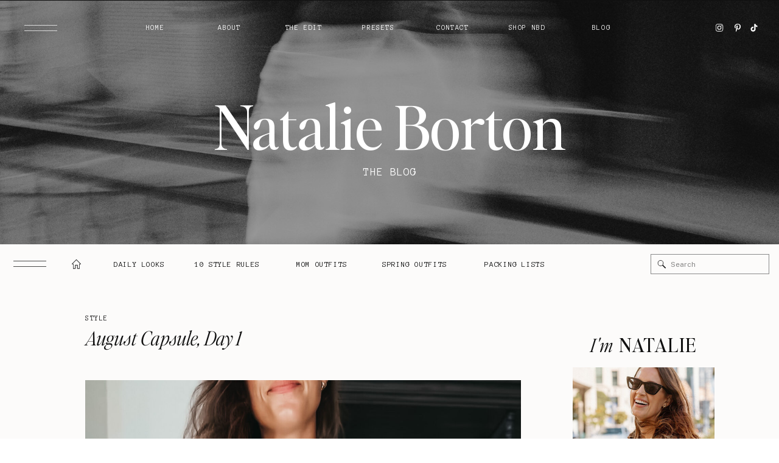

--- FILE ---
content_type: text/html; charset=UTF-8
request_url: https://blog.natalieborton.com/august-capsule-day-1/
body_size: 38704
content:
<!DOCTYPE html>
<html lang="en-US" class="d">
<head>
<link rel="stylesheet" type="text/css" href="//lib.showit.co/engine/2.2.6/showit.css" />
<title>August Capsule, Day 1 | Natalie Borton</title>
<meta name='robots' content='max-image-preview:large' />
<link rel='dns-prefetch' href='//www.googletagmanager.com' />
<link rel="alternate" type="application/rss+xml" title="Natalie Borton &raquo; Feed" href="https://blog.natalieborton.com/feed/" />
<link rel="alternate" type="application/rss+xml" title="Natalie Borton &raquo; Comments Feed" href="https://blog.natalieborton.com/comments/feed/" />
<link rel="alternate" type="application/rss+xml" title="Natalie Borton &raquo; August Capsule, Day 1 Comments Feed" href="https://blog.natalieborton.com/august-capsule-day-1/feed/" />
		<!-- This site uses the Google Analytics by ExactMetrics plugin v8.11.1 - Using Analytics tracking - https://www.exactmetrics.com/ -->
							<script src="//www.googletagmanager.com/gtag/js?id=G-404ZXRSBLJ"  data-cfasync="false" data-wpfc-render="false" type="text/javascript" async></script>
			<script data-cfasync="false" data-wpfc-render="false" type="text/javascript">
				var em_version = '8.11.1';
				var em_track_user = true;
				var em_no_track_reason = '';
								var ExactMetricsDefaultLocations = {"page_location":"https:\/\/blog.natalieborton.com\/august-capsule-day-1\/"};
								ExactMetricsDefaultLocations.page_location = window.location.href;
								if ( typeof ExactMetricsPrivacyGuardFilter === 'function' ) {
					var ExactMetricsLocations = (typeof ExactMetricsExcludeQuery === 'object') ? ExactMetricsPrivacyGuardFilter( ExactMetricsExcludeQuery ) : ExactMetricsPrivacyGuardFilter( ExactMetricsDefaultLocations );
				} else {
					var ExactMetricsLocations = (typeof ExactMetricsExcludeQuery === 'object') ? ExactMetricsExcludeQuery : ExactMetricsDefaultLocations;
				}

								var disableStrs = [
										'ga-disable-G-404ZXRSBLJ',
									];

				/* Function to detect opted out users */
				function __gtagTrackerIsOptedOut() {
					for (var index = 0; index < disableStrs.length; index++) {
						if (document.cookie.indexOf(disableStrs[index] + '=true') > -1) {
							return true;
						}
					}

					return false;
				}

				/* Disable tracking if the opt-out cookie exists. */
				if (__gtagTrackerIsOptedOut()) {
					for (var index = 0; index < disableStrs.length; index++) {
						window[disableStrs[index]] = true;
					}
				}

				/* Opt-out function */
				function __gtagTrackerOptout() {
					for (var index = 0; index < disableStrs.length; index++) {
						document.cookie = disableStrs[index] + '=true; expires=Thu, 31 Dec 2099 23:59:59 UTC; path=/';
						window[disableStrs[index]] = true;
					}
				}

				if ('undefined' === typeof gaOptout) {
					function gaOptout() {
						__gtagTrackerOptout();
					}
				}
								window.dataLayer = window.dataLayer || [];

				window.ExactMetricsDualTracker = {
					helpers: {},
					trackers: {},
				};
				if (em_track_user) {
					function __gtagDataLayer() {
						dataLayer.push(arguments);
					}

					function __gtagTracker(type, name, parameters) {
						if (!parameters) {
							parameters = {};
						}

						if (parameters.send_to) {
							__gtagDataLayer.apply(null, arguments);
							return;
						}

						if (type === 'event') {
														parameters.send_to = exactmetrics_frontend.v4_id;
							var hookName = name;
							if (typeof parameters['event_category'] !== 'undefined') {
								hookName = parameters['event_category'] + ':' + name;
							}

							if (typeof ExactMetricsDualTracker.trackers[hookName] !== 'undefined') {
								ExactMetricsDualTracker.trackers[hookName](parameters);
							} else {
								__gtagDataLayer('event', name, parameters);
							}
							
						} else {
							__gtagDataLayer.apply(null, arguments);
						}
					}

					__gtagTracker('js', new Date());
					__gtagTracker('set', {
						'developer_id.dNDMyYj': true,
											});
					if ( ExactMetricsLocations.page_location ) {
						__gtagTracker('set', ExactMetricsLocations);
					}
										__gtagTracker('config', 'G-404ZXRSBLJ', {"forceSSL":"true"} );
										window.gtag = __gtagTracker;										(function () {
						/* https://developers.google.com/analytics/devguides/collection/analyticsjs/ */
						/* ga and __gaTracker compatibility shim. */
						var noopfn = function () {
							return null;
						};
						var newtracker = function () {
							return new Tracker();
						};
						var Tracker = function () {
							return null;
						};
						var p = Tracker.prototype;
						p.get = noopfn;
						p.set = noopfn;
						p.send = function () {
							var args = Array.prototype.slice.call(arguments);
							args.unshift('send');
							__gaTracker.apply(null, args);
						};
						var __gaTracker = function () {
							var len = arguments.length;
							if (len === 0) {
								return;
							}
							var f = arguments[len - 1];
							if (typeof f !== 'object' || f === null || typeof f.hitCallback !== 'function') {
								if ('send' === arguments[0]) {
									var hitConverted, hitObject = false, action;
									if ('event' === arguments[1]) {
										if ('undefined' !== typeof arguments[3]) {
											hitObject = {
												'eventAction': arguments[3],
												'eventCategory': arguments[2],
												'eventLabel': arguments[4],
												'value': arguments[5] ? arguments[5] : 1,
											}
										}
									}
									if ('pageview' === arguments[1]) {
										if ('undefined' !== typeof arguments[2]) {
											hitObject = {
												'eventAction': 'page_view',
												'page_path': arguments[2],
											}
										}
									}
									if (typeof arguments[2] === 'object') {
										hitObject = arguments[2];
									}
									if (typeof arguments[5] === 'object') {
										Object.assign(hitObject, arguments[5]);
									}
									if ('undefined' !== typeof arguments[1].hitType) {
										hitObject = arguments[1];
										if ('pageview' === hitObject.hitType) {
											hitObject.eventAction = 'page_view';
										}
									}
									if (hitObject) {
										action = 'timing' === arguments[1].hitType ? 'timing_complete' : hitObject.eventAction;
										hitConverted = mapArgs(hitObject);
										__gtagTracker('event', action, hitConverted);
									}
								}
								return;
							}

							function mapArgs(args) {
								var arg, hit = {};
								var gaMap = {
									'eventCategory': 'event_category',
									'eventAction': 'event_action',
									'eventLabel': 'event_label',
									'eventValue': 'event_value',
									'nonInteraction': 'non_interaction',
									'timingCategory': 'event_category',
									'timingVar': 'name',
									'timingValue': 'value',
									'timingLabel': 'event_label',
									'page': 'page_path',
									'location': 'page_location',
									'title': 'page_title',
									'referrer' : 'page_referrer',
								};
								for (arg in args) {
																		if (!(!args.hasOwnProperty(arg) || !gaMap.hasOwnProperty(arg))) {
										hit[gaMap[arg]] = args[arg];
									} else {
										hit[arg] = args[arg];
									}
								}
								return hit;
							}

							try {
								f.hitCallback();
							} catch (ex) {
							}
						};
						__gaTracker.create = newtracker;
						__gaTracker.getByName = newtracker;
						__gaTracker.getAll = function () {
							return [];
						};
						__gaTracker.remove = noopfn;
						__gaTracker.loaded = true;
						window['__gaTracker'] = __gaTracker;
					})();
									} else {
										console.log("");
					(function () {
						function __gtagTracker() {
							return null;
						}

						window['__gtagTracker'] = __gtagTracker;
						window['gtag'] = __gtagTracker;
					})();
									}
			</script>
							<!-- / Google Analytics by ExactMetrics -->
		<script type="text/javascript">
/* <![CDATA[ */
window._wpemojiSettings = {"baseUrl":"https:\/\/s.w.org\/images\/core\/emoji\/16.0.1\/72x72\/","ext":".png","svgUrl":"https:\/\/s.w.org\/images\/core\/emoji\/16.0.1\/svg\/","svgExt":".svg","source":{"concatemoji":"https:\/\/blog.natalieborton.com\/wp-includes\/js\/wp-emoji-release.min.js?ver=6.8.3"}};
/*! This file is auto-generated */
!function(s,n){var o,i,e;function c(e){try{var t={supportTests:e,timestamp:(new Date).valueOf()};sessionStorage.setItem(o,JSON.stringify(t))}catch(e){}}function p(e,t,n){e.clearRect(0,0,e.canvas.width,e.canvas.height),e.fillText(t,0,0);var t=new Uint32Array(e.getImageData(0,0,e.canvas.width,e.canvas.height).data),a=(e.clearRect(0,0,e.canvas.width,e.canvas.height),e.fillText(n,0,0),new Uint32Array(e.getImageData(0,0,e.canvas.width,e.canvas.height).data));return t.every(function(e,t){return e===a[t]})}function u(e,t){e.clearRect(0,0,e.canvas.width,e.canvas.height),e.fillText(t,0,0);for(var n=e.getImageData(16,16,1,1),a=0;a<n.data.length;a++)if(0!==n.data[a])return!1;return!0}function f(e,t,n,a){switch(t){case"flag":return n(e,"\ud83c\udff3\ufe0f\u200d\u26a7\ufe0f","\ud83c\udff3\ufe0f\u200b\u26a7\ufe0f")?!1:!n(e,"\ud83c\udde8\ud83c\uddf6","\ud83c\udde8\u200b\ud83c\uddf6")&&!n(e,"\ud83c\udff4\udb40\udc67\udb40\udc62\udb40\udc65\udb40\udc6e\udb40\udc67\udb40\udc7f","\ud83c\udff4\u200b\udb40\udc67\u200b\udb40\udc62\u200b\udb40\udc65\u200b\udb40\udc6e\u200b\udb40\udc67\u200b\udb40\udc7f");case"emoji":return!a(e,"\ud83e\udedf")}return!1}function g(e,t,n,a){var r="undefined"!=typeof WorkerGlobalScope&&self instanceof WorkerGlobalScope?new OffscreenCanvas(300,150):s.createElement("canvas"),o=r.getContext("2d",{willReadFrequently:!0}),i=(o.textBaseline="top",o.font="600 32px Arial",{});return e.forEach(function(e){i[e]=t(o,e,n,a)}),i}function t(e){var t=s.createElement("script");t.src=e,t.defer=!0,s.head.appendChild(t)}"undefined"!=typeof Promise&&(o="wpEmojiSettingsSupports",i=["flag","emoji"],n.supports={everything:!0,everythingExceptFlag:!0},e=new Promise(function(e){s.addEventListener("DOMContentLoaded",e,{once:!0})}),new Promise(function(t){var n=function(){try{var e=JSON.parse(sessionStorage.getItem(o));if("object"==typeof e&&"number"==typeof e.timestamp&&(new Date).valueOf()<e.timestamp+604800&&"object"==typeof e.supportTests)return e.supportTests}catch(e){}return null}();if(!n){if("undefined"!=typeof Worker&&"undefined"!=typeof OffscreenCanvas&&"undefined"!=typeof URL&&URL.createObjectURL&&"undefined"!=typeof Blob)try{var e="postMessage("+g.toString()+"("+[JSON.stringify(i),f.toString(),p.toString(),u.toString()].join(",")+"));",a=new Blob([e],{type:"text/javascript"}),r=new Worker(URL.createObjectURL(a),{name:"wpTestEmojiSupports"});return void(r.onmessage=function(e){c(n=e.data),r.terminate(),t(n)})}catch(e){}c(n=g(i,f,p,u))}t(n)}).then(function(e){for(var t in e)n.supports[t]=e[t],n.supports.everything=n.supports.everything&&n.supports[t],"flag"!==t&&(n.supports.everythingExceptFlag=n.supports.everythingExceptFlag&&n.supports[t]);n.supports.everythingExceptFlag=n.supports.everythingExceptFlag&&!n.supports.flag,n.DOMReady=!1,n.readyCallback=function(){n.DOMReady=!0}}).then(function(){return e}).then(function(){var e;n.supports.everything||(n.readyCallback(),(e=n.source||{}).concatemoji?t(e.concatemoji):e.wpemoji&&e.twemoji&&(t(e.twemoji),t(e.wpemoji)))}))}((window,document),window._wpemojiSettings);
/* ]]> */
</script>
<link rel='stylesheet' id='sbi_styles-css' href='https://blog.natalieborton.com/wp-content/plugins/instagram-feed/css/sbi-styles.min.css?ver=6.10.0' type='text/css' media='all' />
<style id='wp-emoji-styles-inline-css' type='text/css'>

	img.wp-smiley, img.emoji {
		display: inline !important;
		border: none !important;
		box-shadow: none !important;
		height: 1em !important;
		width: 1em !important;
		margin: 0 0.07em !important;
		vertical-align: -0.1em !important;
		background: none !important;
		padding: 0 !important;
	}
</style>
<link rel='stylesheet' id='wp-block-library-css' href='https://blog.natalieborton.com/wp-includes/css/dist/block-library/style.min.css?ver=6.8.3' type='text/css' media='all' />
<style id='classic-theme-styles-inline-css' type='text/css'>
/*! This file is auto-generated */
.wp-block-button__link{color:#fff;background-color:#32373c;border-radius:9999px;box-shadow:none;text-decoration:none;padding:calc(.667em + 2px) calc(1.333em + 2px);font-size:1.125em}.wp-block-file__button{background:#32373c;color:#fff;text-decoration:none}
</style>
<style id='empress-shop-the-post-style-inline-css' type='text/css'>
/**
 * Public styles.
 */

 body:not(.empress) .em-shop-the-post {
	padding: 20px;
	margin-top: 20px;
	text-align: center;
	border: 1px solid #eee;
}

body:not(.empress) h3.em-shop-title {
	margin: 0 0 10px 0;
}

.em-shop-products { position: relative; background: #FFF; padding: 15px; margin: 15px 0; }

/* Individual product */
.em-shop-product a,
.em-shop-product span { border: 1px solid #FFF; display: block; padding: 10px; height: 140px; }
.em-shop-product a:hover,
.em-shop-product span:hover { border: 1px solid #CCC; }
.em-shop-product-image { width: 100%; height: 100%; background-size: contain; background-position: center; background-repeat: no-repeat; }

/* Grid display */
.em-shop-products-grid { display: grid; grid-template-columns: 1fr 1fr 1fr; gap: 20px; }

/* Carousel Styles */

.em-shop-products-carousel .slick-arrow { cursor: pointer; position: absolute; z-index: 100; top: 50%; transform: translateY(-50%); text-indent: -9999px; border-radius: 50%; width: 40px; height: 40px; padding: 0; margin: 0; display: inline-block; background: #FFF; border: 2px solid #000; }
.em-shop-products-carousel .slick-arrow:hover { background: #000; }
.em-shop-products-carousel .slick-arrow.slick-prev { left: -10px; }
.em-shop-products-carousel .slick-arrow.slick-prev:before {
	content: "";
	position: absolute;
	left: 15px;
	top: 13px;
	display: block;
	width: 10px;
	height: 10px;
	border-top: 2px solid #000;
	border-left: 2px solid #000;
	transform-origin: center;
	transform: rotate(-45deg);
	transition: .3s border;
}
.em-shop-products-carousel .slick-arrow.slick-next { right: -10px; }
.em-shop-products-carousel .slick-arrow.slick-next:before {
	content: "";
	position: absolute;
	left: 11px;
	top: 13px;
	display: block;
	width: 10px;
	height: 10px;
	border-top: 2px solid #000;
	border-left: 2px solid #000;
	transform-origin: center;
	transform: rotate(135deg);
	transition: .3s border;
}
.em-shop-products-carousel .slick-arrow.slick-disabled { opacity: 0; visibility: hidden; }
.em-shop-products-carousel .slick-arrow.slick-prev:hover:before,
.em-shop-products-carousel .slick-arrow.slick-next:hover:before { border-color: #FFF; }

/* Carousel In admin */
.wp-admin .em-shop-products-carousel { overflow-x: scroll; overflow-y: hidden; height: 160px; white-space: nowrap; }
.wp-admin .em-shop-products-carousel > * { display: inline-block; width: 200px; height: 160px; }

/**
 * SlickJS styles
 */

/* Slider */
.slick-slider
{
    position: relative;

    display: block;
    box-sizing: border-box;

    -webkit-user-select: none;
       -moz-user-select: none;
        -ms-user-select: none;
            user-select: none;

    -webkit-touch-callout: none;
    -khtml-user-select: none;
    -ms-touch-action: pan-y;
        touch-action: pan-y;
    -webkit-tap-highlight-color: transparent;
}

.slick-list
{
    position: relative;

    display: block;
    overflow: hidden;

    margin: 0;
    padding: 0;
}
.slick-list:focus
{
    outline: none;
}
.slick-list.dragging
{
    cursor: pointer;
    cursor: hand;
}

.slick-slider .slick-track,
.slick-slider .slick-list
{
    -webkit-transform: translate3d(0, 0, 0);
       -moz-transform: translate3d(0, 0, 0);
        -ms-transform: translate3d(0, 0, 0);
         -o-transform: translate3d(0, 0, 0);
            transform: translate3d(0, 0, 0);
}

.slick-track
{
    position: relative;
    top: 0;
    left: 0;

    display: block;
    margin-left: auto;
    margin-right: auto;
}
.slick-track:before,
.slick-track:after
{
    display: table;

    content: '';
}
.slick-track:after
{
    clear: both;
}
.slick-loading .slick-track
{
    visibility: hidden;
}

.slick-slide
{
    display: none;
    float: left;

    height: 100%;
    min-height: 1px;
}
[dir='rtl'] .slick-slide
{
    float: right;
}
.slick-slide img
{
    display: block;
}
.slick-slide.slick-loading img
{
    display: none;
}
.slick-slide.dragging img
{
    pointer-events: none;
}
.slick-initialized .slick-slide
{
    display: block;
}
.slick-loading .slick-slide
{
    visibility: hidden;
}
.slick-vertical .slick-slide
{
    display: block;

    height: auto;

    border: 1px solid transparent;
}
.slick-arrow.slick-hidden {
    display: none;
}
</style>
<style id='global-styles-inline-css' type='text/css'>
:root{--wp--preset--aspect-ratio--square: 1;--wp--preset--aspect-ratio--4-3: 4/3;--wp--preset--aspect-ratio--3-4: 3/4;--wp--preset--aspect-ratio--3-2: 3/2;--wp--preset--aspect-ratio--2-3: 2/3;--wp--preset--aspect-ratio--16-9: 16/9;--wp--preset--aspect-ratio--9-16: 9/16;--wp--preset--color--black: #000000;--wp--preset--color--cyan-bluish-gray: #abb8c3;--wp--preset--color--white: #ffffff;--wp--preset--color--pale-pink: #f78da7;--wp--preset--color--vivid-red: #cf2e2e;--wp--preset--color--luminous-vivid-orange: #ff6900;--wp--preset--color--luminous-vivid-amber: #fcb900;--wp--preset--color--light-green-cyan: #7bdcb5;--wp--preset--color--vivid-green-cyan: #00d084;--wp--preset--color--pale-cyan-blue: #8ed1fc;--wp--preset--color--vivid-cyan-blue: #0693e3;--wp--preset--color--vivid-purple: #9b51e0;--wp--preset--gradient--vivid-cyan-blue-to-vivid-purple: linear-gradient(135deg,rgba(6,147,227,1) 0%,rgb(155,81,224) 100%);--wp--preset--gradient--light-green-cyan-to-vivid-green-cyan: linear-gradient(135deg,rgb(122,220,180) 0%,rgb(0,208,130) 100%);--wp--preset--gradient--luminous-vivid-amber-to-luminous-vivid-orange: linear-gradient(135deg,rgba(252,185,0,1) 0%,rgba(255,105,0,1) 100%);--wp--preset--gradient--luminous-vivid-orange-to-vivid-red: linear-gradient(135deg,rgba(255,105,0,1) 0%,rgb(207,46,46) 100%);--wp--preset--gradient--very-light-gray-to-cyan-bluish-gray: linear-gradient(135deg,rgb(238,238,238) 0%,rgb(169,184,195) 100%);--wp--preset--gradient--cool-to-warm-spectrum: linear-gradient(135deg,rgb(74,234,220) 0%,rgb(151,120,209) 20%,rgb(207,42,186) 40%,rgb(238,44,130) 60%,rgb(251,105,98) 80%,rgb(254,248,76) 100%);--wp--preset--gradient--blush-light-purple: linear-gradient(135deg,rgb(255,206,236) 0%,rgb(152,150,240) 100%);--wp--preset--gradient--blush-bordeaux: linear-gradient(135deg,rgb(254,205,165) 0%,rgb(254,45,45) 50%,rgb(107,0,62) 100%);--wp--preset--gradient--luminous-dusk: linear-gradient(135deg,rgb(255,203,112) 0%,rgb(199,81,192) 50%,rgb(65,88,208) 100%);--wp--preset--gradient--pale-ocean: linear-gradient(135deg,rgb(255,245,203) 0%,rgb(182,227,212) 50%,rgb(51,167,181) 100%);--wp--preset--gradient--electric-grass: linear-gradient(135deg,rgb(202,248,128) 0%,rgb(113,206,126) 100%);--wp--preset--gradient--midnight: linear-gradient(135deg,rgb(2,3,129) 0%,rgb(40,116,252) 100%);--wp--preset--font-size--small: 13px;--wp--preset--font-size--medium: 20px;--wp--preset--font-size--large: 36px;--wp--preset--font-size--x-large: 42px;--wp--preset--spacing--20: 0.44rem;--wp--preset--spacing--30: 0.67rem;--wp--preset--spacing--40: 1rem;--wp--preset--spacing--50: 1.5rem;--wp--preset--spacing--60: 2.25rem;--wp--preset--spacing--70: 3.38rem;--wp--preset--spacing--80: 5.06rem;--wp--preset--shadow--natural: 6px 6px 9px rgba(0, 0, 0, 0.2);--wp--preset--shadow--deep: 12px 12px 50px rgba(0, 0, 0, 0.4);--wp--preset--shadow--sharp: 6px 6px 0px rgba(0, 0, 0, 0.2);--wp--preset--shadow--outlined: 6px 6px 0px -3px rgba(255, 255, 255, 1), 6px 6px rgba(0, 0, 0, 1);--wp--preset--shadow--crisp: 6px 6px 0px rgba(0, 0, 0, 1);}:where(.is-layout-flex){gap: 0.5em;}:where(.is-layout-grid){gap: 0.5em;}body .is-layout-flex{display: flex;}.is-layout-flex{flex-wrap: wrap;align-items: center;}.is-layout-flex > :is(*, div){margin: 0;}body .is-layout-grid{display: grid;}.is-layout-grid > :is(*, div){margin: 0;}:where(.wp-block-columns.is-layout-flex){gap: 2em;}:where(.wp-block-columns.is-layout-grid){gap: 2em;}:where(.wp-block-post-template.is-layout-flex){gap: 1.25em;}:where(.wp-block-post-template.is-layout-grid){gap: 1.25em;}.has-black-color{color: var(--wp--preset--color--black) !important;}.has-cyan-bluish-gray-color{color: var(--wp--preset--color--cyan-bluish-gray) !important;}.has-white-color{color: var(--wp--preset--color--white) !important;}.has-pale-pink-color{color: var(--wp--preset--color--pale-pink) !important;}.has-vivid-red-color{color: var(--wp--preset--color--vivid-red) !important;}.has-luminous-vivid-orange-color{color: var(--wp--preset--color--luminous-vivid-orange) !important;}.has-luminous-vivid-amber-color{color: var(--wp--preset--color--luminous-vivid-amber) !important;}.has-light-green-cyan-color{color: var(--wp--preset--color--light-green-cyan) !important;}.has-vivid-green-cyan-color{color: var(--wp--preset--color--vivid-green-cyan) !important;}.has-pale-cyan-blue-color{color: var(--wp--preset--color--pale-cyan-blue) !important;}.has-vivid-cyan-blue-color{color: var(--wp--preset--color--vivid-cyan-blue) !important;}.has-vivid-purple-color{color: var(--wp--preset--color--vivid-purple) !important;}.has-black-background-color{background-color: var(--wp--preset--color--black) !important;}.has-cyan-bluish-gray-background-color{background-color: var(--wp--preset--color--cyan-bluish-gray) !important;}.has-white-background-color{background-color: var(--wp--preset--color--white) !important;}.has-pale-pink-background-color{background-color: var(--wp--preset--color--pale-pink) !important;}.has-vivid-red-background-color{background-color: var(--wp--preset--color--vivid-red) !important;}.has-luminous-vivid-orange-background-color{background-color: var(--wp--preset--color--luminous-vivid-orange) !important;}.has-luminous-vivid-amber-background-color{background-color: var(--wp--preset--color--luminous-vivid-amber) !important;}.has-light-green-cyan-background-color{background-color: var(--wp--preset--color--light-green-cyan) !important;}.has-vivid-green-cyan-background-color{background-color: var(--wp--preset--color--vivid-green-cyan) !important;}.has-pale-cyan-blue-background-color{background-color: var(--wp--preset--color--pale-cyan-blue) !important;}.has-vivid-cyan-blue-background-color{background-color: var(--wp--preset--color--vivid-cyan-blue) !important;}.has-vivid-purple-background-color{background-color: var(--wp--preset--color--vivid-purple) !important;}.has-black-border-color{border-color: var(--wp--preset--color--black) !important;}.has-cyan-bluish-gray-border-color{border-color: var(--wp--preset--color--cyan-bluish-gray) !important;}.has-white-border-color{border-color: var(--wp--preset--color--white) !important;}.has-pale-pink-border-color{border-color: var(--wp--preset--color--pale-pink) !important;}.has-vivid-red-border-color{border-color: var(--wp--preset--color--vivid-red) !important;}.has-luminous-vivid-orange-border-color{border-color: var(--wp--preset--color--luminous-vivid-orange) !important;}.has-luminous-vivid-amber-border-color{border-color: var(--wp--preset--color--luminous-vivid-amber) !important;}.has-light-green-cyan-border-color{border-color: var(--wp--preset--color--light-green-cyan) !important;}.has-vivid-green-cyan-border-color{border-color: var(--wp--preset--color--vivid-green-cyan) !important;}.has-pale-cyan-blue-border-color{border-color: var(--wp--preset--color--pale-cyan-blue) !important;}.has-vivid-cyan-blue-border-color{border-color: var(--wp--preset--color--vivid-cyan-blue) !important;}.has-vivid-purple-border-color{border-color: var(--wp--preset--color--vivid-purple) !important;}.has-vivid-cyan-blue-to-vivid-purple-gradient-background{background: var(--wp--preset--gradient--vivid-cyan-blue-to-vivid-purple) !important;}.has-light-green-cyan-to-vivid-green-cyan-gradient-background{background: var(--wp--preset--gradient--light-green-cyan-to-vivid-green-cyan) !important;}.has-luminous-vivid-amber-to-luminous-vivid-orange-gradient-background{background: var(--wp--preset--gradient--luminous-vivid-amber-to-luminous-vivid-orange) !important;}.has-luminous-vivid-orange-to-vivid-red-gradient-background{background: var(--wp--preset--gradient--luminous-vivid-orange-to-vivid-red) !important;}.has-very-light-gray-to-cyan-bluish-gray-gradient-background{background: var(--wp--preset--gradient--very-light-gray-to-cyan-bluish-gray) !important;}.has-cool-to-warm-spectrum-gradient-background{background: var(--wp--preset--gradient--cool-to-warm-spectrum) !important;}.has-blush-light-purple-gradient-background{background: var(--wp--preset--gradient--blush-light-purple) !important;}.has-blush-bordeaux-gradient-background{background: var(--wp--preset--gradient--blush-bordeaux) !important;}.has-luminous-dusk-gradient-background{background: var(--wp--preset--gradient--luminous-dusk) !important;}.has-pale-ocean-gradient-background{background: var(--wp--preset--gradient--pale-ocean) !important;}.has-electric-grass-gradient-background{background: var(--wp--preset--gradient--electric-grass) !important;}.has-midnight-gradient-background{background: var(--wp--preset--gradient--midnight) !important;}.has-small-font-size{font-size: var(--wp--preset--font-size--small) !important;}.has-medium-font-size{font-size: var(--wp--preset--font-size--medium) !important;}.has-large-font-size{font-size: var(--wp--preset--font-size--large) !important;}.has-x-large-font-size{font-size: var(--wp--preset--font-size--x-large) !important;}
:where(.wp-block-post-template.is-layout-flex){gap: 1.25em;}:where(.wp-block-post-template.is-layout-grid){gap: 1.25em;}
:where(.wp-block-columns.is-layout-flex){gap: 2em;}:where(.wp-block-columns.is-layout-grid){gap: 2em;}
:root :where(.wp-block-pullquote){font-size: 1.5em;line-height: 1.6;}
</style>
<link rel='stylesheet' id='contact-form-7-css' href='https://blog.natalieborton.com/wp-content/plugins/contact-form-7/includes/css/styles.css?ver=6.1.4' type='text/css' media='all' />
<link rel='stylesheet' id='em-boutiques-css' href='https://blog.natalieborton.com/wp-content/plugins/em-boutiques/public/css/em-boutiques-public.css?ver=1.0.2' type='text/css' media='all' />
<link rel='stylesheet' id='em-ig-explore-css' href='https://blog.natalieborton.com/wp-content/plugins/em-ig-explore/public/css/em-ig-explore-public.css?ver=1.0.0' type='text/css' media='all' />
<link rel='stylesheet' id='jpibfi-style-css' href='https://blog.natalieborton.com/wp-content/plugins/jquery-pin-it-button-for-images/css/client.css?ver=3.0.6' type='text/css' media='all' />
<link rel='stylesheet' id='tlpportfolio-css-css' href='https://blog.natalieborton.com/wp-content/plugins/tlp-portfolio/assets/css/tlpportfolio.css?ver=1.0' type='text/css' media='all' />
<link rel='stylesheet' id='shop-the-post-css' href='https://blog.natalieborton.com/wp-content/plugins/em-shop/blocks//build/index.css?ver=6.8.3' type='text/css' media='all' />
<link rel='stylesheet' id='em-shop-css' href='https://blog.natalieborton.com/wp-content/plugins/em-shop/assets/css/style.css?ver=2.0.0' type='text/css' media='all' />
<link rel='stylesheet' id='pub-style-css' href='https://blog.natalieborton.com/wp-content/themes/showit/pubs/zpjgnaa-tla5duvj5cbdra/20241115214541S93qvn7/assets/pub.css?ver=1731707145' type='text/css' media='all' />
<link rel='stylesheet' id='em-grid-css' href='https://blog.natalieborton.com/wp-content/plugins/em-grid/public/css/em-grid-public.css?ver=1.3.3' type='text/css' media='all' />
<link rel='stylesheet' id='fontawesome-css' href='https://use.fontawesome.com/releases/v5.7.2/css/all.css?ver=1.3.3' type='text/css' media='all' />
<script type="text/javascript" src="https://blog.natalieborton.com/wp-content/plugins/google-analytics-dashboard-for-wp/assets/js/frontend-gtag.min.js?ver=8.11.1" id="exactmetrics-frontend-script-js" async="async" data-wp-strategy="async"></script>
<script data-cfasync="false" data-wpfc-render="false" type="text/javascript" id='exactmetrics-frontend-script-js-extra'>/* <![CDATA[ */
var exactmetrics_frontend = {"js_events_tracking":"true","download_extensions":"zip,mp3,mpeg,pdf,docx,pptx,xlsx,rar","inbound_paths":"[{\"path\":\"\\\/go\\\/\",\"label\":\"affiliate\"},{\"path\":\"\\\/recommend\\\/\",\"label\":\"affiliate\"}]","home_url":"https:\/\/blog.natalieborton.com","hash_tracking":"false","v4_id":"G-404ZXRSBLJ"};/* ]]> */
</script>
<script type="text/javascript" src="https://blog.natalieborton.com/wp-includes/js/jquery/jquery.min.js?ver=3.7.1" id="jquery-core-js"></script>
<script type="text/javascript" id="jquery-core-js-after">
/* <![CDATA[ */
$ = jQuery;
/* ]]> */
</script>
<script type="text/javascript" src="https://blog.natalieborton.com/wp-includes/js/jquery/jquery-migrate.min.js?ver=3.4.1" id="jquery-migrate-js"></script>
<script type="text/javascript" src="https://blog.natalieborton.com/wp-content/plugins/em-grid/public/js/em-grid-public.js?ver=1.3.3" id="em-grid-js"></script>
<script type="text/javascript" src="https://blog.natalieborton.com/wp-content/plugins/em-ig-explore/public/js/em-ig-explore-public.js?ver=1.0.0" id="em-ig-explore-js"></script>
<script type="text/javascript" src="https://blog.natalieborton.com/wp-content/themes/showit/pubs/zpjgnaa-tla5duvj5cbdra/20241115214541S93qvn7/assets/pub.js?ver=1731707145" id="pub-script-js"></script>

<!-- Google tag (gtag.js) snippet added by Site Kit -->
<!-- Google Analytics snippet added by Site Kit -->
<script type="text/javascript" src="https://www.googletagmanager.com/gtag/js?id=GT-M6QK7KT" id="google_gtagjs-js" async></script>
<script type="text/javascript" id="google_gtagjs-js-after">
/* <![CDATA[ */
window.dataLayer = window.dataLayer || [];function gtag(){dataLayer.push(arguments);}
gtag("set","linker",{"domains":["blog.natalieborton.com"]});
gtag("js", new Date());
gtag("set", "developer_id.dZTNiMT", true);
gtag("config", "GT-M6QK7KT");
/* ]]> */
</script>
<link rel="https://api.w.org/" href="https://blog.natalieborton.com/wp-json/" /><link rel="alternate" title="JSON" type="application/json" href="https://blog.natalieborton.com/wp-json/wp/v2/posts/10043" /><link rel="EditURI" type="application/rsd+xml" title="RSD" href="https://blog.natalieborton.com/xmlrpc.php?rsd" />
<link rel="canonical" href="https://blog.natalieborton.com/august-capsule-day-1/" />
<link rel='shortlink' href='https://blog.natalieborton.com/?p=10043' />
<link rel="alternate" title="oEmbed (JSON)" type="application/json+oembed" href="https://blog.natalieborton.com/wp-json/oembed/1.0/embed?url=https%3A%2F%2Fblog.natalieborton.com%2Faugust-capsule-day-1%2F" />
<link rel="alternate" title="oEmbed (XML)" type="text/xml+oembed" href="https://blog.natalieborton.com/wp-json/oembed/1.0/embed?url=https%3A%2F%2Fblog.natalieborton.com%2Faugust-capsule-day-1%2F&#038;format=xml" />
<meta name="generator" content="Site Kit by Google 1.170.0" /><style type="text/css">
	a.pinit-button.custom span {
	background-image: url("http://blogzillastudio.com/brooklyn/wp-content/themes/brooklyn/images/pinit.png");	}

	.pinit-hover {
		opacity: 0.7 !important;
		filter: alpha(opacity=70) !important;
	}
	a.pinit-button {
	border-bottom: 0 !important;
	box-shadow: none !important;
	margin-bottom: 0 !important;
}
a.pinit-button::after {
    display: none;
}</style>
						<style>
					.tlp-team .short-desc, .tlp-team .tlp-team-isotope .tlp-content, .tlp-team .button-group .selected, .tlp-team .layout1 .tlp-content, .tlp-team .tpl-social a, .tlp-team .tpl-social li a.fa,.tlp-portfolio button.selected,.tlp-portfolio .layoutisotope .tlp-portfolio-item .tlp-content,.tlp-portfolio button:hover {
						background: #0367bf ;
					}
					.tlp-portfolio .layoutisotope .tlp-overlay,.tlp-portfolio .layout1 .tlp-overlay,.tlp-portfolio .layout2 .tlp-overlay,.tlp-portfolio .layout3 .tlp-overlay, .tlp-portfolio .slider .tlp-overlay {
						background: rgba(3,103,191,0.8);
					}
									</style>
				
<meta charset="UTF-8" />
<meta name="viewport" content="width=device-width, initial-scale=1" />
<link rel="preconnect" href="https://static.showit.co" />


<link rel="preconnect" href="https://fonts.googleapis.com">
<link rel="preconnect" href="https://fonts.gstatic.com" crossorigin>
<link href="https://fonts.googleapis.com/css?family=Public+Sans:regular|Anonymous+Pro:regular|Public+Sans:500|Public+Sans:200|Pinyon+Script:regular|Shrikhand:regular" rel="stylesheet" type="text/css"/>
<style>
@font-face{font-family:Editors Note Regular;src:url('//static.showit.co/file/TvhrrI7NQuaBtkycz2Vf9Q/shared/editors_note-regular.woff');}
@font-face{font-family:Editors Note Light;src:url('//static.showit.co/file/g9ce4nGNRNGgjXCXAkCosw/shared/editor_snote-light.woff');}
@font-face{font-family:Editors Note Light Italic;src:url('//static.showit.co/file/A4oH9ACtQ4OLBZLd7GAE3Q/shared/editor_snote-lightitalic.woff');}
@font-face{font-family:Chic Societe Script;src:url('//static.showit.co/file/Jmg9m0ObRte7TbO4pWwW-A/shared/chicsocietescript.woff');}
</style>
<script id="init_data" type="application/json">
{"mobile":{"w":320,"bgMediaType":"none","bgFillType":"color","bgColor":"colors-7"},"desktop":{"w":1200,"defaultTrIn":{"type":"fade"},"defaultTrOut":{"type":"fade"},"bgColor":"colors-7","bgMediaType":"none","bgFillType":"color"},"sid":"zpjgnaa-tla5duvj5cbdra","break":768,"assetURL":"//static.showit.co","contactFormId":"135796/260876","cfAction":"aHR0cHM6Ly9jbGllbnRzZXJ2aWNlLnNob3dpdC5jby9jb250YWN0Zm9ybQ==","sgAction":"aHR0cHM6Ly9jbGllbnRzZXJ2aWNlLnNob3dpdC5jby9zb2NpYWxncmlk","blockData":[{"slug":"menu-open","visible":"a","states":[],"d":{"h":761,"w":1200,"locking":{"side":"t"},"nature":"wH","bgFillType":"color","bgColor":"colors-0","bgMediaType":"image","bgImage":{"key":"1L0ahPDjQpq_dE1Yu20UKA/shared/pexels-c-technical-5822793_adobeexpress.gif","aspect_ratio":0.5625,"title":"pexels-c-technical-5822793_AdobeExpress","type":"asset"},"bgOpacity":25,"bgPos":"cm","bgScale":"cover","bgScroll":"p"},"m":{"h":611,"w":320,"locking":{"side":"t"},"nature":"wH","bgFillType":"color","bgColor":"colors-0","bgMediaType":"image","bgImage":{"key":"1L0ahPDjQpq_dE1Yu20UKA/shared/pexels-c-technical-5822793_adobeexpress.gif","aspect_ratio":0.5625,"title":"pexels-c-technical-5822793_AdobeExpress","type":"asset"},"bgOpacity":25,"bgPos":"cm","bgScale":"cover","bgScroll":"p"}},{"slug":"top-menu-white","visible":"a","states":[],"d":{"h":1,"w":1200,"bgFillType":"color","bgColor":"colors-0","bgMediaType":"none"},"m":{"h":1,"w":320,"bgFillType":"color","bgColor":"colors-0","bgMediaType":"none"}},{"slug":"hero","visible":"a","states":[],"d":{"h":400,"w":1200,"nature":"dH","stateTrIn":{"type":"fade","duration":0.6,"direction":"none"},"bgFillType":"color","bgColor":"colors-0","bgMediaType":"image","bgImage":{"key":"46OVa5qQQtiY7da0wFqcxQ/135796/roma-kaiuk-vz_dwwokb9g-unsplash.jpg","aspect_ratio":0.66733,"title":"roma-kaiuk-vZ_DwWoKB9g-unsplash","type":"asset"},"bgOpacity":60,"bgPos":"cm","bgScale":"cover","bgScroll":"x"},"m":{"h":247,"w":320,"nature":"dH","stateTrIn":{"type":"fade","duration":0.6,"direction":"none"},"bgFillType":"color","bgColor":"colors-0","bgMediaType":"image","bgImage":{"key":"46OVa5qQQtiY7da0wFqcxQ/135796/roma-kaiuk-vz_dwwokb9g-unsplash.jpg","aspect_ratio":0.66733,"title":"roma-kaiuk-vZ_DwWoKB9g-unsplash","type":"asset"},"bgOpacity":70,"bgPos":"cm","bgScale":"cover","bgScroll":"p"}},{"slug":"blog-categories-search","visible":"m","states":[],"d":{"h":64,"w":1200,"locking":{"side":"st","offset":0},"bgFillType":"color","bgColor":"colors-6","bgMediaType":"none"},"m":{"h":56,"w":320,"bgFillType":"color","bgColor":"colors-6","bgMediaType":"none"}},{"slug":"blog-categories-search-desktop","visible":"d","states":[],"d":{"h":64,"w":1200,"locking":{"side":"st","offset":0},"bgFillType":"color","bgColor":"#fcfbfa","bgMediaType":"none"},"m":{"h":56,"w":320,"bgFillType":"color","bgColor":"#fcfbfa","bgMediaType":"none"}},{"slug":"blog-categories-open-mobile-2","visible":"m","states":[],"d":{"h":826,"w":1200,"locking":{"side":"t"},"nature":"wH","bgFillType":"color","bgColor":"#000000:0","bgMediaType":"none"},"m":{"h":605,"w":320,"locking":{},"bgFillType":"color","bgColor":"#fcfbfa","bgMediaType":"none"}},{"slug":"blog-sidebar","visible":"d","states":[],"d":{"h":1,"w":1200,"bgFillType":"color","bgColor":"colors-6","bgMediaType":"none"},"m":{"h":1682,"w":320,"bgFillType":"color","bgColor":"#FFFFFF","bgMediaType":"none"}},{"slug":"post-content","visible":"a","states":[],"d":{"h":1221,"w":1200,"nature":"dH","bgFillType":"color","bgColor":"colors-6","bgMediaType":"none"},"m":{"h":350,"w":320,"nature":"dH","bgFillType":"color","bgColor":"#FFFFFF","bgMediaType":"none"}},{"slug":"comment","visible":"a","states":[],"d":{"h":66,"w":1200,"bgFillType":"color","bgColor":"colors-6","bgMediaType":"none"},"m":{"h":68,"w":320,"nature":"dH","bgFillType":"color","bgColor":"colors-7","bgMediaType":"none"}},{"slug":"existing-comments","visible":"a","states":[],"d":{"h":62,"w":1200,"nature":"dH","bgFillType":"color","bgColor":"colors-6","bgMediaType":"none"},"m":{"h":42,"w":320,"nature":"dH","bgFillType":"color","bgColor":"colors-7","bgMediaType":"none"}},{"slug":"comments-form","visible":"a","states":[],"d":{"h":220,"w":1200,"nature":"dH","bgFillType":"color","bgColor":"colors-6","bgMediaType":"none"},"m":{"h":93,"w":320,"nature":"dH","bgFillType":"color","bgColor":"colors-7","bgMediaType":"none"}},{"slug":"author","visible":"a","states":[],"d":{"h":500,"w":1200,"bgFillType":"color","bgColor":"colors-6","bgMediaType":"none"},"m":{"h":700,"w":320,"bgFillType":"color","bgColor":"#ffffff","bgMediaType":"none"}},{"slug":"read-the-latest","visible":"a","states":[{"d":{"bgFillType":"color","bgColor":"#000000:0","bgMediaType":"none"},"m":{"bgFillType":"color","bgColor":"#000000:0","bgMediaType":"none"},"slug":"view-1"},{"d":{"bgFillType":"color","bgColor":"#000000:0","bgMediaType":"none"},"m":{"bgFillType":"color","bgColor":"#000000:0","bgMediaType":"none"},"slug":"view-2"},{"d":{"bgFillType":"color","bgColor":"#000000:0","bgMediaType":"none"},"m":{"bgFillType":"color","bgColor":"#000000:0","bgMediaType":"none"},"slug":"view-3"},{"d":{"bgFillType":"color","bgColor":"#000000:0","bgMediaType":"none"},"m":{"bgFillType":"color","bgColor":"#000000:0","bgMediaType":"none"},"slug":"view-4"},{"d":{"bgFillType":"color","bgColor":"#000000:0","bgMediaType":"none"},"m":{"bgFillType":"color","bgColor":"#000000:0","bgMediaType":"none"},"slug":"view-5"}],"d":{"h":969,"w":1200,"bgFillType":"color","bgColor":"colors-6","bgMediaType":"none"},"m":{"h":913,"w":320,"bgFillType":"color","bgColor":"#ffffff","bgMediaType":"none"},"wpPostLookup":true,"stateTrans":[{},{},{},{},{}]},{"slug":"in-the-mood","visible":"a","states":[],"d":{"h":561,"w":1200,"bgFillType":"color","bgColor":"colors-7","bgMediaType":"none"},"m":{"h":521,"w":320,"bgFillType":"color","bgColor":"#fcfbfa","bgMediaType":"none"}},{"slug":"post","visible":"a","states":[],"d":{"h":924,"w":1200,"bgFillType":"color","bgColor":"colors-6","bgMediaType":"none"},"m":{"h":1500,"w":320,"bgFillType":"color","bgColor":"colors-6","bgMediaType":"none"}},{"slug":"shop-w-graphics","visible":"a","states":[],"d":{"h":851,"w":1200,"stateTrIn":{"type":"fade","duration":1},"stateTrOut":{"duration":1},"bgFillType":"color","bgColor":"#000000","bgMediaType":"video","bgImage":{"key":"qfohLKocSyOhVmy1filkOw/135796/img_3632.jpg","aspect_ratio":0.57296,"title":"IMG_3632","type":"asset"},"bgLoop":"0","bgOpacity":58,"bgPos":"cm","bgScale":"cover","bgScroll":"x","bgVideo":{"key":"zGql8ECtTBWQ0MIwaUeerA/135796/video-output-25e62e34-f6ba-4b92-94cb-fc4fd49903f8.mp4","aspect_ratio":0.5625,"title":"video-output-25E62E34-F6BA-4B92-94CB-FC4FD49903F8","type":"asset"}},"m":{"h":534,"w":320,"stateTrIn":{"type":"fade","duration":1},"stateTrOut":{"duration":1},"bgFillType":"color","bgColor":"#000000","bgMediaType":"video","bgImage":{"key":"qfohLKocSyOhVmy1filkOw/135796/img_3632.jpg","aspect_ratio":0.57296,"title":"IMG_3632","type":"asset"},"bgLoop":"0","bgOpacity":75,"bgPos":"ct","bgScale":"cover","bgScroll":"p","bgVideo":{"key":"zGql8ECtTBWQ0MIwaUeerA/135796/video-output-25e62e34-f6ba-4b92-94cb-fc4fd49903f8.mp4","aspect_ratio":0.5625,"title":"video-output-25E62E34-F6BA-4B92-94CB-FC4FD49903F8","type":"asset"}},"ps":[{"trigger":"offscreen","type":"show","block":"demo-only-delete"}]},{"slug":"top-5","visible":"a","states":[],"d":{"h":551,"w":1200,"bgFillType":"color","bgColor":"colors-6","bgMediaType":"none"},"m":{"h":591,"w":320,"bgFillType":"color","bgColor":"colors-6","bgMediaType":"none"}},{"slug":"instagram","visible":"a","states":[],"d":{"h":761,"w":1200,"bgFillType":"color","bgColor":"colors-0","bgMediaType":"none"},"m":{"h":961,"w":320,"bgFillType":"color","bgColor":"colors-0","bgMediaType":"none"}},{"slug":"footer","visible":"a","states":[],"d":{"h":600,"w":1200,"bgFillType":"color","bgColor":"colors-5","bgMediaType":"none"},"m":{"h":671,"w":320,"bgFillType":"color","bgColor":"colors-5","bgMediaType":"none"}}],"elementData":[{"type":"text","visible":"d","id":"menu-open_0","blockId":"menu-open","m":{"x":51,"y":21,"w":218,"h":17,"a":0},"d":{"x":325,"y":49,"w":551,"h":60,"a":0,"lockV":"t"}},{"type":"text","visible":"a","id":"menu-open_1","blockId":"menu-open","m":{"x":88,"y":70,"w":144,"h":36,"a":0},"d":{"x":443,"y":176,"w":315,"h":53,"a":0},"pc":[{"type":"hide","block":"menu-open"}]},{"type":"text","visible":"a","id":"menu-open_2","blockId":"menu-open","m":{"x":88,"y":111,"w":144,"h":36,"a":0},"d":{"x":443,"y":242,"w":315,"h":53,"a":0},"pc":[{"type":"hide","block":"menu-open"}]},{"type":"text","visible":"a","id":"menu-open_3","blockId":"menu-open","m":{"x":69,"y":274,"w":182,"h":36,"a":0},"d":{"x":443,"y":508,"w":315,"h":53,"a":0},"pc":[{"type":"hide","block":"menu-open"}]},{"type":"text","visible":"a","id":"menu-open_4","blockId":"menu-open","m":{"x":88,"y":152,"w":144,"h":36,"a":0},"d":{"x":443,"y":309,"w":315,"h":53,"a":0},"pc":[{"type":"hide","block":"menu-open"}]},{"type":"text","visible":"d","id":"menu-open_6","blockId":"menu-open","m":{"x":218,"y":262,"w":77,"h":17,"a":0},"d":{"x":151,"y":521,"w":109,"h":18,"a":0}},{"type":"icon","visible":"a","id":"menu-open_7","blockId":"menu-open","m":{"x":103,"y":389,"w":37,"h":24,"a":0},"d":{"x":120,"y":524,"w":16,"h":19,"a":0}},{"type":"text","visible":"d","id":"menu-open_8","blockId":"menu-open","m":{"x":230,"y":281,"w":65,"h":17,"a":0},"d":{"x":151,"y":568,"w":109,"h":18,"a":0}},{"type":"text","visible":"d","id":"menu-open_10","blockId":"menu-open","m":{"x":213,"y":299,"w":82,"h":17,"a":0},"d":{"x":151,"y":545,"w":109,"h":18,"a":0}},{"type":"icon","visible":"a","id":"menu-open_11","blockId":"menu-open","m":{"x":162,"y":389,"w":31,"h":24,"a":0},"d":{"x":120,"y":544,"w":16,"h":21,"a":0}},{"type":"graphic","visible":"a","id":"menu-open_14","blockId":"menu-open","m":{"x":43,"y":442,"w":100,"h":129,"a":0,"gs":{"s":0},"lockV":"b"},"d":{"x":117,"y":148,"w":258,"h":330,"a":0,"gs":{"s":10}},"c":{"key":"ahq6QjOZTXapub0lTsINbA/135796/img_4824.jpg","aspect_ratio":0.66688}},{"type":"graphic","visible":"a","id":"menu-open_16","blockId":"menu-open","m":{"x":177,"y":442,"w":100,"h":129,"a":0,"lockV":"b"},"d":{"x":825,"y":261,"w":258,"h":330,"a":0,"gs":{"s":50}},"c":{"key":"1mMB87GUSmi6GrO1s9_Sow/135796/img_7951_2.jpg","aspect_ratio":0.75006}},{"type":"icon","visible":"a","id":"menu-open_18","blockId":"menu-open","m":{"x":271,"y":13,"w":36,"h":33,"a":0,"lockV":"t"},"d":{"x":19,"y":15,"w":40,"h":49,"a":0,"lockH":"l","lockV":"t"},"pc":[{"type":"hide","block":"menu-open"}]},{"type":"icon","visible":"a","id":"menu-open_20","blockId":"menu-open","m":{"x":187,"y":389,"w":31,"h":24,"a":0},"d":{"x":120,"y":593,"w":19,"h":18,"a":0}},{"type":"text","visible":"d","id":"menu-open_21","blockId":"menu-open","m":{"x":230,"y":281,"w":65,"h":17,"a":0},"d":{"x":151,"y":591,"w":109,"h":18,"a":0}},{"type":"text","visible":"a","id":"menu-open_22","blockId":"menu-open","m":{"x":69,"y":193,"w":182,"h":36,"a":0},"d":{"x":443,"y":375,"w":315,"h":53,"a":0},"pc":[{"type":"hide","block":"menu-open"}]},{"type":"text","visible":"a","id":"menu-open_23","blockId":"menu-open","m":{"x":88,"y":236,"w":144,"h":36,"a":0},"d":{"x":443,"y":441,"w":315,"h":53,"a":0},"pc":[{"type":"hide","block":"menu-open"}]},{"type":"text","visible":"a","id":"menu-open_24","blockId":"menu-open","m":{"x":99,"y":315,"w":122.99999999999999,"h":41,"a":0},"d":{"x":457,"y":574,"w":288,"h":53,"a":0}},{"type":"graphic","visible":"a","id":"menu-open_25","blockId":"menu-open","m":{"x":140,"y":389,"w":23,"h":24,"a":0},"d":{"x":120,"y":568,"w":19,"h":19,"a":0},"c":{"key":"PkmFPQaxQWCVhlDbWbf8ww/135796/shopmy.png","aspect_ratio":1}},{"type":"icon","visible":"a","id":"top-menu-white_0","blockId":"top-menu-white","m":{"x":265,"y":1,"w":37,"h":44,"a":0},"d":{"x":40,"y":30,"w":54,"h":32,"a":0,"lockH":"l"},"pc":[{"type":"show","block":"menu-open"}]},{"type":"text","visible":"d","id":"top-menu-white_1","blockId":"top-menu-white","m":{"x":108,"y":100,"w":105,"h":19,"a":0},"d":{"x":181,"y":36,"w":68,"h":21,"a":0,"trIn":{"cl":"fadeIn","d":"0.5","dl":"0"}}},{"type":"text","visible":"d","id":"top-menu-white_2","blockId":"top-menu-white","m":{"x":108,"y":100,"w":105,"h":19,"a":0},"d":{"x":303,"y":36,"w":68,"h":21,"a":0,"trIn":{"cl":"fadeIn","d":"0.5","dl":"0"}}},{"type":"text","visible":"d","id":"top-menu-white_3","blockId":"top-menu-white","m":{"x":108,"y":100,"w":105,"h":19,"a":0},"d":{"x":670,"y":36,"w":68,"h":21,"a":0,"trIn":{"cl":"fadeIn","d":"0.5","dl":"0"}}},{"type":"text","visible":"d","id":"top-menu-white_4","blockId":"top-menu-white","m":{"x":108,"y":100,"w":105,"h":19,"a":0},"d":{"x":914,"y":36,"w":68,"h":21,"a":0,"trIn":{"cl":"fadeIn","d":"0.5","dl":"0"}}},{"type":"icon","visible":"d","id":"top-menu-white_5","blockId":"top-menu-white","m":{"x":54,"y":376,"w":17,"h":23,"a":0},"d":{"x":1094,"y":36,"w":16,"h":19,"a":0,"lockH":"r"}},{"type":"icon","visible":"d","id":"top-menu-white_6","blockId":"top-menu-white","m":{"x":81,"y":378,"w":16,"h":18,"a":0},"d":{"x":1124,"y":36,"w":16,"h":19,"a":0,"lockH":"r"}},{"type":"icon","visible":"d","id":"top-menu-white_7","blockId":"top-menu-white","m":{"x":105,"y":377,"w":20,"h":20,"a":0},"d":{"x":1151,"y":35,"w":16,"h":21,"a":0,"lockH":"r"}},{"type":"text","visible":"d","id":"top-menu-white_8","blockId":"top-menu-white","m":{"x":108,"y":100,"w":105,"h":19,"a":0},"d":{"x":425,"y":36,"w":68,"h":21,"a":0,"trIn":{"cl":"fadeIn","d":"0.5","dl":"0"}}},{"type":"text","visible":"d","id":"top-menu-white_9","blockId":"top-menu-white","m":{"x":108,"y":100,"w":105,"h":19,"a":0},"d":{"x":548,"y":36,"w":68,"h":21,"a":0,"trIn":{"cl":"fadeIn","d":"0.5","dl":"0"}}},{"type":"text","visible":"d","id":"top-menu-white_10","blockId":"top-menu-white","m":{"x":108,"y":100,"w":105,"h":19,"a":0},"d":{"x":792,"y":36,"w":68,"h":21,"a":0,"trIn":{"cl":"fadeIn","d":"0.5","dl":"0"}}},{"type":"text","visible":"a","id":"hero_0","blockId":"hero","m":{"x":33,"y":145,"w":255,"h":19,"a":0},"d":{"x":418,"y":267,"w":366,"h":27,"a":0}},{"type":"text","visible":"a","id":"hero_1","blockId":"hero","m":{"x":22,"y":89,"w":276,"h":46,"a":0},"d":{"x":184,"y":150,"w":833,"h":109,"a":0}},{"type":"text","visible":"m","id":"blog-categories-search_0","blockId":"blog-categories-search","m":{"x":71,"y":20,"w":179,"h":17,"a":0},"d":{"x":908,"y":387,"w":146,"h":21,"a":0},"pc":[{"type":"show","block":"blog-categories-open-mobile-2"}]},{"type":"icon","visible":"a","id":"blog-categories-search_1","blockId":"blog-categories-search","m":{"x":17,"y":10,"w":37,"h":37,"a":0},"d":{"x":22,"y":16,"w":54,"h":32,"a":0,"lockH":"l"},"pc":[{"type":"show","block":"blog-categories-open-mobile-2"}]},{"type":"icon","visible":"d","id":"blog-categories-search_2","blockId":"blog-categories-search","m":{"x":135,"y":3,"w":50,"h":50,"a":0},"d":{"x":95,"y":16,"w":19,"h":33,"a":0,"lockH":"l"}},{"type":"text","visible":"d","id":"blog-categories-search_3","blockId":"blog-categories-search","m":{"x":87,"y":493,"w":147,"h":17,"a":0},"d":{"x":521,"y":24,"w":110,"h":20,"a":0,"lockH":"l"}},{"type":"text","visible":"d","id":"blog-categories-search_4","blockId":"blog-categories-search","m":{"x":87,"y":493,"w":147,"h":17,"a":0},"d":{"x":231,"y":24,"w":109,"h":20,"a":0,"lockH":"l"}},{"type":"text","visible":"d","id":"blog-categories-search_5","blockId":"blog-categories-search","m":{"x":87,"y":493,"w":147,"h":17,"a":0},"d":{"x":660,"y":24,"w":149,"h":20,"a":0,"lockH":"l"}},{"type":"text","visible":"d","id":"blog-categories-search_6","blockId":"blog-categories-search","m":{"x":87,"y":493,"w":147,"h":17,"a":0},"d":{"x":842,"y":24,"w":104,"h":20,"a":0,"lockH":"l"}},{"type":"text","visible":"d","id":"blog-categories-search_7","blockId":"blog-categories-search","m":{"x":87,"y":493,"w":147,"h":17,"a":0},"d":{"x":365,"y":24,"w":127,"h":20,"a":0,"lockH":"l"}},{"type":"simple","visible":"d","id":"blog-categories-search_8","blockId":"blog-categories-search","m":{"x":48,"y":503,"w":224,"h":41,"a":0},"d":{"x":989,"y":16,"w":195,"h":33,"a":0,"lockH":"r"}},{"type":"text","visible":"d","id":"blog-categories-search_9","blockId":"blog-categories-search","m":{"x":56,"y":512,"w":209,"h":23,"a":0},"d":{"x":1022,"y":23,"w":154,"h":20,"a":0,"lockH":"r"}},{"type":"icon","visible":"a","id":"blog-categories-search_10","blockId":"blog-categories-search","m":{"x":282,"y":17,"w":21,"h":24,"a":0},"d":{"x":999,"y":23,"w":17,"h":20,"a":0,"lockH":"r"},"pc":[{"type":"show","block":"blog-categories-open-mobile"}]},{"type":"text","visible":"m","id":"blog-categories-search-desktop_0","blockId":"blog-categories-search-desktop","m":{"x":71,"y":20,"w":126,"h":17,"a":0},"d":{"x":908,"y":387,"w":146,"h":21,"a":0}},{"type":"icon","visible":"a","id":"blog-categories-search-desktop_1","blockId":"blog-categories-search-desktop","m":{"x":17,"y":10,"w":37,"h":37,"a":0},"d":{"x":22,"y":16,"w":54,"h":32,"a":0,"lockH":"l"},"pc":[{"type":"show","block":"menu-open-1"}]},{"type":"icon","visible":"d","id":"blog-categories-search-desktop_2","blockId":"blog-categories-search-desktop","m":{"x":135,"y":3,"w":50,"h":50,"a":0},"d":{"x":116,"y":16,"w":19,"h":33,"a":0,"lockH":"l"}},{"type":"text","visible":"d","id":"blog-categories-search-desktop_3","blockId":"blog-categories-search-desktop","m":{"x":87,"y":493,"w":147,"h":17,"a":0},"d":{"x":472,"y":23,"w":114,"h":20,"a":0,"lockH":"l"}},{"type":"text","visible":"d","id":"blog-categories-search-desktop_4","blockId":"blog-categories-search-desktop","m":{"x":87,"y":493,"w":147,"h":17,"a":0},"d":{"x":622,"y":23,"w":119,"h":20,"a":0,"lockH":"l"}},{"type":"text","visible":"d","id":"blog-categories-search-desktop_5","blockId":"blog-categories-search-desktop","m":{"x":87,"y":493,"w":147,"h":17,"a":0},"d":{"x":161,"y":23,"w":136,"h":20,"a":0,"lockH":"l"}},{"type":"text","visible":"d","id":"blog-categories-search-desktop_6","blockId":"blog-categories-search-desktop","m":{"x":87,"y":493,"w":147,"h":17,"a":0},"d":{"x":309,"y":23,"w":129,"h":20,"a":0,"lockH":"l"}},{"type":"text","visible":"d","id":"blog-categories-search-desktop_7","blockId":"blog-categories-search-desktop","m":{"x":87,"y":493,"w":147,"h":17,"a":0},"d":{"x":788,"y":23,"w":116,"h":20,"a":0,"lockH":"l"}},{"type":"simple","visible":"d","id":"blog-categories-search-desktop_8","blockId":"blog-categories-search-desktop","m":{"x":48,"y":503,"w":224,"h":41,"a":0},"d":{"x":989,"y":16,"w":195,"h":33,"a":0,"lockH":"r"}},{"type":"text","visible":"d","id":"blog-categories-search-desktop_9","blockId":"blog-categories-search-desktop","m":{"x":56,"y":512,"w":209,"h":23,"a":0},"d":{"x":1022,"y":23,"w":154,"h":20,"a":0,"lockH":"r"}},{"type":"icon","visible":"a","id":"blog-categories-search-desktop_10","blockId":"blog-categories-search-desktop","m":{"x":282,"y":16,"w":21,"h":24,"a":0},"d":{"x":999,"y":23,"w":17,"h":20,"a":0,"lockH":"r"}},{"type":"simple","visible":"d","id":"blog-categories-open-mobile-2_0","blockId":"blog-categories-open-mobile-2","m":{"x":0,"y":0,"w":320,"h":567,"a":0,"lockV":"s"},"d":{"x":0,"y":1,"w":470,"h":826,"a":0,"lockH":"l","lockV":"s"}},{"type":"icon","visible":"a","id":"blog-categories-open-mobile-2_1","blockId":"blog-categories-open-mobile-2","m":{"x":271,"y":19,"w":36,"h":33,"a":0,"lockV":"t"},"d":{"x":19,"y":15,"w":40,"h":49,"a":0,"lockH":"l","lockV":"t"}},{"type":"simple","visible":"a","id":"blog-categories-open-mobile-2_2","blockId":"blog-categories-open-mobile-2","m":{"x":33,"y":22,"w":214,"h":29,"a":0},"d":{"x":360,"y":248,"w":480,"h":330.40000000000003,"a":0}},{"type":"text","visible":"a","id":"blog-categories-open-mobile-2_3","blockId":"blog-categories-open-mobile-2","m":{"x":48,"y":28,"w":173,"h":19,"a":0},"d":{"x":310,"y":414,"w":109,"h":18,"a":0,"lockH":"l"}},{"type":"icon","visible":"a","id":"blog-categories-open-mobile-2_4","blockId":"blog-categories-open-mobile-2","m":{"x":221,"y":28,"w":16,"h":17,"a":0},"d":{"x":550,"y":363,"w":100,"h":100,"a":0}},{"type":"graphic","visible":"a","id":"blog-categories-open-mobile-2_5","blockId":"blog-categories-open-mobile-2","m":{"x":33,"y":77,"w":112,"h":115,"a":0,"gs":{"s":40},"lockV":"b"},"d":{"x":256,"y":563,"w":163,"h":151,"a":0,"gs":{"s":40},"lockH":"l"},"c":{"key":"9Qzi5bb4RByGu5RBIwlvhQ/135796/img_8780.jpg","aspect_ratio":0.56689}},{"type":"text","visible":"a","id":"blog-categories-open-mobile-2_6","blockId":"blog-categories-open-mobile-2","m":{"x":28,"y":201,"w":122,"h":18,"a":0,"lockV":"b"},"d":{"x":68,"y":730,"w":138,"h":24,"a":0,"lockH":"l"}},{"type":"graphic","visible":"a","id":"blog-categories-open-mobile-2_7","blockId":"blog-categories-open-mobile-2","m":{"x":176,"y":77,"w":112,"h":115,"a":0,"gs":{"s":20},"lockV":"b"},"d":{"x":68,"y":563,"w":163,"h":151,"a":0,"gs":{"s":40},"lockH":"l"},"c":{"key":"y_j6K9-QRAeLLAsyt_U7rA/135796/img_3438_2.jpg","aspect_ratio":0.57016}},{"type":"text","visible":"a","id":"blog-categories-open-mobile-2_8","blockId":"blog-categories-open-mobile-2","m":{"x":176,"y":201,"w":112,"h":18,"a":0,"lockV":"b"},"d":{"x":256,"y":730,"w":235,"h":24,"a":0,"lockH":"l"}},{"type":"graphic","visible":"a","id":"blog-categories-open-mobile-2_9","blockId":"blog-categories-open-mobile-2","m":{"x":33,"y":250,"w":112,"h":115,"a":0,"gs":{"s":50},"lockV":"b"},"d":{"x":256,"y":563,"w":163,"h":151,"a":0,"gs":{"s":40},"lockH":"l"},"c":{"key":"DlzXOFwvRSWFAnIAuayVjA/135796/img_1101.jpg","aspect_ratio":0.57321}},{"type":"text","visible":"a","id":"blog-categories-open-mobile-2_10","blockId":"blog-categories-open-mobile-2","m":{"x":25,"y":374,"w":125,"h":18,"a":0,"lockV":"b"},"d":{"x":68,"y":730,"w":138,"h":24,"a":0,"lockH":"l"}},{"type":"graphic","visible":"a","id":"blog-categories-open-mobile-2_11","blockId":"blog-categories-open-mobile-2","m":{"x":176,"y":250,"w":112,"h":115,"a":0,"gs":{"s":80},"lockV":"b"},"d":{"x":68,"y":563,"w":163,"h":151,"a":0,"gs":{"s":40},"lockH":"l"},"c":{"key":"NZcB2HCoSY-cBFu5UAW4DA/135796/3-weeks-in-a-carry-on-1-scaled.jpg","aspect_ratio":0.50469}},{"type":"text","visible":"a","id":"blog-categories-open-mobile-2_12","blockId":"blog-categories-open-mobile-2","m":{"x":176,"y":374,"w":112,"h":18,"a":0,"lockV":"b"},"d":{"x":256,"y":730,"w":235,"h":24,"a":0,"lockH":"l"}},{"type":"graphic","visible":"a","id":"blog-categories-open-mobile-2_13","blockId":"blog-categories-open-mobile-2","m":{"x":33,"y":422,"w":112,"h":115,"a":0,"gs":{"s":20},"lockV":"b"},"d":{"x":256,"y":563,"w":163,"h":151,"a":0,"gs":{"s":40},"lockH":"l"},"c":{"key":"_7YVjdvBQDOVJCgnLSMfGQ/135796/9f71f8b3-9c92-48fe-b967-ec435f3c5e3b.jpg","aspect_ratio":0.80402}},{"type":"text","visible":"a","id":"blog-categories-open-mobile-2_14","blockId":"blog-categories-open-mobile-2","m":{"x":33,"y":546,"w":112,"h":18,"a":0,"lockV":"b"},"d":{"x":68,"y":730,"w":138,"h":24,"a":0,"lockH":"l"}},{"type":"graphic","visible":"a","id":"blog-categories-open-mobile-2_15","blockId":"blog-categories-open-mobile-2","m":{"x":176,"y":422,"w":112,"h":115,"a":0,"gs":{"s":20},"lockV":"b"},"d":{"x":68,"y":563,"w":163,"h":151,"a":0,"gs":{"s":40},"lockH":"l"},"c":{"key":"cmcHbyuNRTuOdAP2yucUPA/135796/img_4894.jpg","aspect_ratio":0.61962}},{"type":"text","visible":"a","id":"blog-categories-open-mobile-2_16","blockId":"blog-categories-open-mobile-2","m":{"x":176,"y":546,"w":112,"h":18,"a":0,"lockV":"b"},"d":{"x":256,"y":730,"w":235,"h":24,"a":0,"lockH":"l"}},{"type":"text","visible":"a","id":"blog-sidebar_0","blockId":"blog-sidebar","m":{"x":219,"y":16.221,"w":99,"h":125,"a":0},"d":{"x":920,"y":77,"w":59,"h":40,"a":0}},{"type":"text","visible":"a","id":"blog-sidebar_1","blockId":"blog-sidebar","m":{"x":219,"y":16.221,"w":99,"h":125,"a":0},"d":{"x":977,"y":76,"w":111,"h":40,"a":0}},{"type":"graphic","visible":"a","id":"blog-sidebar_2","blockId":"blog-sidebar","m":{"x":25,"y":451.667,"w":250,"h":329,"a":0},"d":{"x":901,"y":138,"w":233,"h":289,"a":0,"gs":{"s":0}},"c":{"key":"ahq6QjOZTXapub0lTsINbA/135796/img_4824.jpg","aspect_ratio":0.66688}},{"type":"text","visible":"a","id":"blog-sidebar_3","blockId":"blog-sidebar","m":{"x":142,"y":417.388,"w":224.006,"h":134.01,"a":0},"d":{"x":901,"y":448,"w":240,"h":79,"a":0}},{"type":"simple","visible":"a","id":"blog-sidebar_4","blockId":"blog-sidebar","m":{"x":71,"y":476,"w":179,"h":49,"a":0},"d":{"x":932,"y":549,"w":176,"h":39,"a":0}},{"type":"text","visible":"a","id":"blog-sidebar_5","blockId":"blog-sidebar","m":{"x":80,"y":490,"w":161,"h":21,"a":0,"trIn":{"cl":"fadeIn","d":"0.5","dl":"0"}},"d":{"x":937,"y":559,"w":167,"h":29,"a":0,"trIn":{"cl":"fadeIn","d":"0.5","dl":"0"}}},{"type":"graphic","visible":"a","id":"blog-sidebar_6","blockId":"blog-sidebar","m":{"x":25,"y":451.667,"w":250,"h":329,"a":0},"d":{"x":904,"y":639,"w":233,"h":279,"a":0,"gs":{"s":60}},"c":{"key":"9Qzi5bb4RByGu5RBIwlvhQ/135796/img_8780.jpg","aspect_ratio":0.56689}},{"type":"simple","visible":"a","id":"blog-sidebar_7","blockId":"blog-sidebar","m":{"x":69,"y":595.163,"w":162.002,"h":42.007,"a":0},"d":{"x":904,"y":918,"w":233,"h":267,"a":0}},{"type":"simple","visible":"a","id":"blog-sidebar_8","blockId":"blog-sidebar","m":{"x":82,"y":62,"w":156,"h":39,"a":0},"d":{"x":956,"y":884,"w":130,"h":41,"a":0}},{"type":"text","visible":"a","id":"blog-sidebar_9","blockId":"blog-sidebar","m":{"x":82,"y":73,"w":156,"h":18,"a":0},"d":{"x":936,"y":895,"w":170,"h":17,"a":0}},{"type":"text","visible":"a","id":"blog-sidebar_10","blockId":"blog-sidebar","m":{"x":20,"y":666,"w":245,"h":21,"a":0},"d":{"x":924,"y":947,"w":193,"h":141,"a":0}},{"type":"text","visible":"a","id":"blog-sidebar_11","blockId":"blog-sidebar","m":{"x":54,"y":603.272,"w":192.126,"h":32.056,"a":0},"d":{"x":940,"y":1072,"w":168,"h":113,"a":0}},{"type":"text","visible":"a","id":"post-content_0","blockId":"post-content","m":{"x":25,"y":124,"w":270,"h":192,"a":0},"d":{"x":100,"y":158,"w":716,"h":1074,"a":0}},{"type":"text","visible":"a","id":"post-content_1","blockId":"post-content","m":{"x":25,"y":29,"w":122,"h":19,"a":0,"trIn":{"cl":"fadeIn","d":"0.5","dl":"0"}},"d":{"x":100,"y":47,"w":296,"h":23,"a":0,"trIn":{"cl":"fadeIn","d":"0.5","dl":"0"}}},{"type":"text","visible":"a","id":"post-content_2","blockId":"post-content","m":{"x":25,"y":47,"w":253,"h":56,"a":0,"trIn":{"cl":"fadeIn","d":"0.5","dl":"0"}},"d":{"x":100,"y":73,"w":700,"h":45,"a":0,"trIn":{"cl":"fadeIn","d":"0.5","dl":"0"}}},{"type":"text","visible":"a","id":"comment_0","blockId":"comment","m":{"x":27,"y":19,"w":196,"h":20,"a":0},"d":{"x":98,"y":23,"w":538,"h":25,"a":0},"pc":[{"type":"show","block":"existing-comments"},{"type":"show","block":"comments-form"}]},{"type":"line","visible":"a","id":"comment_1","blockId":"comment","m":{"x":17,"y":94,"w":287,"a":0,"trIn":{"cl":"fadeIn","d":"0.5","dl":"0"}},"d":{"x":98,"y":-2,"w":752,"h":1,"a":0,"trIn":{"cl":"fadeIn","d":"0.5","dl":"0"}}},{"type":"text","visible":"a","id":"existing-comments_0","blockId":"existing-comments","m":{"x":25,"y":7,"w":270,"h":24,"a":0},"d":{"x":100,"y":10,"w":700,"h":49,"a":0}},{"type":"text","visible":"a","id":"comments-form_0","blockId":"comments-form","m":{"x":25,"y":33,"w":270,"h":30,"a":0},"d":{"x":100,"y":50,"w":700,"h":58,"a":0}},{"type":"simple","visible":"a","id":"comments-form_1","blockId":"comments-form","m":{"x":25,"y":12,"w":270,"h":1.003,"a":0,"o":25},"d":{"x":100,"y":21,"w":700,"h":1,"a":0,"o":100}},{"type":"simple","visible":"a","id":"author_0","blockId":"author","m":{"x":18,"y":87,"w":284,"h":567,"a":0},"d":{"x":202,"y":49,"w":841,"h":348,"a":0}},{"type":"text","visible":"a","id":"author_1","blockId":"author","m":{"x":49,"y":336,"w":223,"h":48,"a":0,"trIn":{"cl":"fadeIn","d":"0.5","dl":"0"}},"d":{"x":372,"y":129,"w":487,"h":49,"a":0,"trIn":{"cl":"fadeIn","d":"0.5","dl":"0"}}},{"type":"text","visible":"a","id":"author_2","blockId":"author","m":{"x":49,"y":387,"w":223,"h":165,"a":0,"trIn":{"cl":"fadeIn","d":"0.5","dl":"0"}},"d":{"x":372,"y":196,"w":569,"h":75,"a":0,"trIn":{"cl":"fadeIn","d":"0.5","dl":"0"}}},{"type":"text","visible":"a","id":"author_3","blockId":"author","m":{"x":49,"y":564,"w":223,"h":20,"a":0,"trIn":{"cl":"fadeIn","d":"0.5","dl":"0"}},"d":{"x":372,"y":325,"w":176,"h":18,"a":0,"trIn":{"cl":"fadeIn","d":"0.5","dl":"0"}}},{"type":"graphic","visible":"a","id":"author_4","blockId":"author","m":{"x":52,"y":31,"w":216,"h":271,"a":0,"gs":{"s":30},"trIn":{"cl":"fadeIn","d":"0.5","dl":"0"}},"d":{"x":97,"y":84,"w":224,"h":274,"a":0,"gs":{"s":40},"trIn":{"cl":"fadeIn","d":"0.5","dl":"0"}},"c":{"key":"gfUJZdrcTMqa6V20jNOGRw/135796/4b4a5619.jpg","aspect_ratio":0.66699}},{"type":"icon","visible":"a","id":"author_5","blockId":"author","m":{"x":49,"y":596,"w":21,"h":31,"a":0},"d":{"x":895,"y":315,"w":24,"h":39,"a":0}},{"type":"icon","visible":"a","id":"author_6","blockId":"author","m":{"x":85,"y":596,"w":21,"h":31,"a":0},"d":{"x":935,"y":315,"w":24,"h":39,"a":0}},{"type":"icon","visible":"a","id":"author_7","blockId":"author","m":{"x":121,"y":596,"w":21,"h":31,"a":0},"d":{"x":972,"y":315,"w":24,"h":39,"a":0}},{"type":"line","visible":"a","id":"read-the-latest_0","blockId":"read-the-latest","m":{"x":17,"y":94,"w":287,"a":0,"trIn":{"cl":"fadeIn","d":"0.5","dl":"0"}},"d":{"x":98,"y":152,"w":752,"h":1,"a":0,"trIn":{"cl":"fadeIn","d":"0.5","dl":"0"}}},{"type":"line","visible":"a","id":"read-the-latest_1","blockId":"read-the-latest","m":{"x":17,"y":241,"w":287,"a":0,"trIn":{"cl":"fadeIn","d":"0.5","dl":"0"}},"d":{"x":98,"y":283,"w":752,"h":1,"a":0,"trIn":{"cl":"fadeIn","d":"0.5","dl":"0"}}},{"type":"line","visible":"a","id":"read-the-latest_2","blockId":"read-the-latest","m":{"x":17,"y":386,"w":287,"a":0,"trIn":{"cl":"fadeIn","d":"0.5","dl":"0"}},"d":{"x":97,"y":415,"w":752,"h":1,"a":0,"trIn":{"cl":"fadeIn","d":"0.5","dl":"0"}}},{"type":"line","visible":"a","id":"read-the-latest_3","blockId":"read-the-latest","m":{"x":17,"y":531,"w":287,"a":0,"trIn":{"cl":"fadeIn","d":"0.5","dl":"0"}},"d":{"x":97,"y":548,"w":752,"h":1,"a":0,"trIn":{"cl":"fadeIn","d":"0.5","dl":"0"}}},{"type":"line","visible":"a","id":"read-the-latest_4","blockId":"read-the-latest","m":{"x":17,"y":676,"w":287,"a":0,"trIn":{"cl":"fadeIn","d":"0.5","dl":"0"}},"d":{"x":97,"y":681,"w":752,"h":1,"a":0,"trIn":{"cl":"fadeIn","d":"0.5","dl":"0"}}},{"type":"line","visible":"a","id":"read-the-latest_5","blockId":"read-the-latest","m":{"x":17,"y":826,"w":287,"a":0,"trIn":{"cl":"fadeIn","d":"0.5","dl":"0"}},"d":{"x":97,"y":815,"w":752,"h":1,"a":0,"trIn":{"cl":"fadeIn","d":"0.5","dl":"0"}}},{"type":"text","visible":"a","id":"read-the-latest_6","blockId":"read-the-latest","m":{"x":42,"y":28,"w":236,"h":43,"a":0},"d":{"x":98,"y":60,"w":746,"h":59,"a":0}},{"type":"text","visible":"a","id":"read-the-latest_7","blockId":"read-the-latest","m":{"x":112,"y":25,"w":56,"h":31,"a":0,"trIn":{"cl":"fadeIn","d":"0.5","dl":"0"}},"d":{"x":215,"y":51,"w":141,"h":66,"a":0,"trIn":{"cl":"fadeIn","d":"0.5","dl":"0"}}},{"type":"text","visible":"a","id":"read-the-latest_view-1_0","blockId":"read-the-latest","m":{"x":127,"y":142,"w":170,"h":73,"a":0},"d":{"x":214,"y":209,"w":610,"h":29,"a":0}},{"type":"text","visible":"a","id":"read-the-latest_view-1_1","blockId":"read-the-latest","m":{"x":127,"y":123,"w":164,"h":18,"a":0},"d":{"x":214,"y":187,"w":308,"h":19,"a":0}},{"type":"graphic","visible":"a","id":"read-the-latest_view-1_2","blockId":"read-the-latest","m":{"x":20,"y":120,"w":83,"h":95,"a":0},"d":{"x":98,"y":175,"w":87,"h":87,"a":0,"o":100},"c":{"key":"O4TJtQ3NTVGtwgqLDILCFA/shared/pexels-nikita-grishin-10488854.jpg","aspect_ratio":0.75}},{"type":"simple","visible":"a","id":"read-the-latest_view-1_3","blockId":"read-the-latest","m":{"x":114,"y":120,"w":175,"h":95,"a":0},"d":{"x":214,"y":163,"w":531,"h":112,"a":0,"o":0}},{"type":"text","visible":"a","id":"read-the-latest_view-2_0","blockId":"read-the-latest","m":{"x":127,"y":289,"w":170,"h":73,"a":0},"d":{"x":215,"y":341,"w":610,"h":29,"a":0}},{"type":"text","visible":"a","id":"read-the-latest_view-2_1","blockId":"read-the-latest","m":{"x":127,"y":272,"w":164,"h":18,"a":0},"d":{"x":215,"y":319,"w":308,"h":19,"a":0}},{"type":"graphic","visible":"a","id":"read-the-latest_view-2_2","blockId":"read-the-latest","m":{"x":20,"y":267,"w":83,"h":95,"a":0},"d":{"x":99,"y":305,"w":87,"h":87,"a":0,"o":100},"c":{"key":"931ifUJ8TbmIHWb1ZmDVdw/shared/pexels-anastasia-tooming-11140555.jpg","aspect_ratio":0.8}},{"type":"simple","visible":"a","id":"read-the-latest_view-2_3","blockId":"read-the-latest","m":{"x":114,"y":267,"w":175,"h":95,"a":0},"d":{"x":215,"y":295,"w":531,"h":112,"a":0,"o":0}},{"type":"text","visible":"a","id":"read-the-latest_view-3_0","blockId":"read-the-latest","m":{"x":127,"y":434,"w":170,"h":73,"a":0},"d":{"x":215,"y":474,"w":610,"h":29,"a":0}},{"type":"text","visible":"a","id":"read-the-latest_view-3_1","blockId":"read-the-latest","m":{"x":127,"y":417,"w":164,"h":18,"a":0},"d":{"x":215,"y":452,"w":308,"h":19,"a":0}},{"type":"graphic","visible":"a","id":"read-the-latest_view-3_2","blockId":"read-the-latest","m":{"x":20,"y":412,"w":83,"h":95,"a":0},"d":{"x":99,"y":438,"w":87,"h":87,"a":0,"o":100},"c":{"key":"931ifUJ8TbmIHWb1ZmDVdw/shared/pexels-anastasia-tooming-11140555.jpg","aspect_ratio":0.8}},{"type":"simple","visible":"a","id":"read-the-latest_view-3_3","blockId":"read-the-latest","m":{"x":114,"y":412,"w":175,"h":95,"a":0},"d":{"x":215,"y":428,"w":531,"h":112,"a":0,"o":0}},{"type":"text","visible":"a","id":"read-the-latest_view-4_0","blockId":"read-the-latest","m":{"x":127,"y":579,"w":170,"h":73,"a":0},"d":{"x":215,"y":607,"w":610,"h":29,"a":0}},{"type":"text","visible":"a","id":"read-the-latest_view-4_1","blockId":"read-the-latest","m":{"x":127,"y":562,"w":164,"h":18,"a":0},"d":{"x":215,"y":585,"w":308,"h":19,"a":0}},{"type":"graphic","visible":"a","id":"read-the-latest_view-4_2","blockId":"read-the-latest","m":{"x":20,"y":557,"w":83,"h":95,"a":0},"d":{"x":99,"y":571,"w":87,"h":87,"a":0,"o":100},"c":{"key":"931ifUJ8TbmIHWb1ZmDVdw/shared/pexels-anastasia-tooming-11140555.jpg","aspect_ratio":0.8}},{"type":"simple","visible":"a","id":"read-the-latest_view-4_3","blockId":"read-the-latest","m":{"x":114,"y":557,"w":175,"h":95,"a":0},"d":{"x":215,"y":561,"w":531,"h":112,"a":0,"o":0}},{"type":"text","visible":"a","id":"read-the-latest_view-5_0","blockId":"read-the-latest","m":{"x":127,"y":724,"w":170,"h":73,"a":0},"d":{"x":215,"y":740,"w":610,"h":29,"a":0}},{"type":"text","visible":"a","id":"read-the-latest_view-5_1","blockId":"read-the-latest","m":{"x":127,"y":707,"w":164,"h":18,"a":0},"d":{"x":215,"y":718,"w":308,"h":19,"a":0}},{"type":"graphic","visible":"a","id":"read-the-latest_view-5_2","blockId":"read-the-latest","m":{"x":20,"y":702,"w":83,"h":95,"a":0},"d":{"x":99,"y":704,"w":87,"h":87,"a":0,"o":100},"c":{"key":"5hxFc-6QQ3ST06lySJoaVg/shared/pexels-ivan-samkov-8499097.jpg","aspect_ratio":0.66659}},{"type":"simple","visible":"a","id":"read-the-latest_view-5_3","blockId":"read-the-latest","m":{"x":114,"y":702,"w":175,"h":99,"a":0},"d":{"x":215,"y":694,"w":531,"h":112,"a":0,"o":0}},{"type":"text","visible":"a","id":"read-the-latest_9","blockId":"read-the-latest","m":{"x":20,"y":855,"w":134,"h":18,"a":0},"d":{"x":97,"y":841,"w":308,"h":19,"a":0}},{"type":"simple","visible":"a","id":"in-the-mood_0","blockId":"in-the-mood","m":{"x":-21,"y":0,"w":400,"h":546,"a":0},"d":{"x":45,"y":-1,"w":1110,"h":562,"a":0}},{"type":"text","visible":"d","id":"in-the-mood_1","blockId":"in-the-mood","m":{"x":20,"y":498,"w":243,"h":16,"a":0,"trIn":{"cl":"fadeIn","d":"0.5","dl":"0"}},"d":{"x":284,"y":375,"w":574,"h":20,"a":0,"trIn":{"cl":"fadeIn","d":"0.5","dl":"0"}}},{"type":"text","visible":"a","id":"in-the-mood_2","blockId":"in-the-mood","m":{"x":13,"y":62,"w":294,"h":21,"a":0},"d":{"x":453,"y":111,"w":294,"h":22,"a":0}},{"type":"text","visible":"a","id":"in-the-mood_3","blockId":"in-the-mood","m":{"x":69,"y":87,"w":186,"h":51,"a":0,"trIn":{"cl":"fadeIn","d":"0.5","dl":"0"}},"d":{"x":235,"y":159,"w":730,"h":74,"a":0,"trIn":{"cl":"fadeIn","d":"0.5","dl":"0"}}},{"type":"simple","visible":"a","id":"in-the-mood_4","blockId":"in-the-mood","m":{"x":39,"y":346,"w":116,"h":42,"a":0},"d":{"x":156,"y":272,"w":157,"h":50,"a":0}},{"type":"text","visible":"a","id":"in-the-mood_5","blockId":"in-the-mood","m":{"x":49,"y":359,"w":95,"h":21,"a":0},"d":{"x":161,"y":286,"w":148,"h":20,"a":0}},{"type":"simple","visible":"a","id":"in-the-mood_6","blockId":"in-the-mood","m":{"x":168,"y":346,"w":113,"h":42,"a":0},"d":{"x":337,"y":272,"w":157,"h":50,"a":0}},{"type":"text","visible":"a","id":"in-the-mood_7","blockId":"in-the-mood","m":{"x":173,"y":360,"w":104,"h":20,"a":0},"d":{"x":342,"y":286,"w":148,"h":20,"a":0}},{"type":"simple","visible":"a","id":"in-the-mood_8","blockId":"in-the-mood","m":{"x":39,"y":289,"w":115,"h":42,"a":0},"d":{"x":517,"y":272,"w":157,"h":50,"a":0}},{"type":"text","visible":"a","id":"in-the-mood_9","blockId":"in-the-mood","m":{"x":40,"y":303,"w":112,"h":20,"a":0},"d":{"x":522,"y":286,"w":148,"h":20,"a":0}},{"type":"simple","visible":"a","id":"in-the-mood_10","blockId":"in-the-mood","m":{"x":169,"y":289,"w":113,"h":42,"a":0},"d":{"x":692,"y":272,"w":157,"h":50,"a":0}},{"type":"text","visible":"a","id":"in-the-mood_11","blockId":"in-the-mood","m":{"x":177,"y":302,"w":96,"h":20,"a":0},"d":{"x":696,"y":286,"w":148,"h":20,"a":0}},{"type":"simple","visible":"a","id":"in-the-mood_12","blockId":"in-the-mood","m":{"x":49,"y":207,"w":223,"h":41,"a":0},"d":{"x":265,"y":361,"w":682,"h":52,"a":0}},{"type":"icon","visible":"a","id":"in-the-mood_13","blockId":"in-the-mood","m":{"x":236,"y":196,"w":23,"h":23,"a":0,"trIn":{"cl":"fadeIn","d":"0.5","dl":"0"}},"d":{"x":889,"y":376,"w":37,"h":22,"a":0,"trIn":{"cl":"fadeIn","d":"0.5","dl":"0"}}},{"type":"text","visible":"a","id":"in-the-mood_14","blockId":"in-the-mood","m":{"x":62,"y":219,"w":153,"h":16,"a":0,"trIn":{"cl":"fadeIn","d":"0.5","dl":"0"}},"d":{"x":284,"y":378,"w":574,"h":20,"a":0,"trIn":{"cl":"fadeIn","d":"0.5","dl":"0"}}},{"type":"simple","visible":"a","id":"in-the-mood_15","blockId":"in-the-mood","m":{"x":77,"y":399,"w":167,"h":42,"a":0},"d":{"x":872,"y":272,"w":157,"h":50,"a":0}},{"type":"text","visible":"a","id":"in-the-mood_16","blockId":"in-the-mood","m":{"x":113,"y":413,"w":96,"h":20,"a":0},"d":{"x":876,"y":286,"w":148,"h":20,"a":0}},{"type":"text","visible":"a","id":"post_0","blockId":"post","m":{"x":18,"y":48,"w":284,"h":19,"a":0},"d":{"x":453,"y":86,"w":294,"h":23,"a":0}},{"type":"text","visible":"a","id":"post_1","blockId":"post","m":{"x":18,"y":78,"w":284,"h":96,"a":0},"d":{"x":186,"y":122,"w":828,"h":119,"a":0}},{"type":"graphic","visible":"a","id":"post_2","blockId":"post","m":{"x":40,"y":153,"w":240,"h":326,"a":0,"gs":{"s":50}},"d":{"x":128,"y":270,"w":294,"h":441,"a":0,"gs":{"s":40}},"c":{"key":"teoFEyd6QZ2LZmiI2fESiA/135796/img_1182.jpg","aspect_ratio":0.56539}},{"type":"text","visible":"a","id":"post_3","blockId":"post","m":{"x":40,"y":492,"w":240,"h":55,"a":0,"trIn":{"cl":"fadeIn","d":"0.5","dl":"0"}},"d":{"x":128,"y":725,"w":261,"h":75,"a":0,"trIn":{"cl":"fadeIn","d":"0.5","dl":"0"}}},{"type":"graphic","visible":"a","id":"post_4","blockId":"post","m":{"x":40,"y":581,"w":240,"h":327,"a":0,"gs":{"s":30}},"d":{"x":453,"y":270,"w":294,"h":441,"a":0,"gs":{"s":50}},"c":{"key":"r2wdZ1H9SEanZ3XafVLi8A/135796/img_0808.jpg","aspect_ratio":0.56689}},{"type":"text","visible":"a","id":"post_5","blockId":"post","m":{"x":40,"y":926,"w":240,"h":55,"a":0,"trIn":{"cl":"fadeIn","d":"0.5","dl":"0"}},"d":{"x":464,"y":725,"w":272,"h":82,"a":0,"trIn":{"cl":"fadeIn","d":"0.5","dl":"0"}}},{"type":"graphic","visible":"a","id":"post_6","blockId":"post","m":{"x":40,"y":1018,"w":240,"h":342,"a":0,"gs":{"s":50}},"d":{"x":778,"y":270,"w":294,"h":441,"a":0,"gs":{"s":60}},"c":{"key":"aAVxm6lpSReFFnXVKAkdKQ/135796/img_9300_1.jpg","aspect_ratio":0.56415}},{"type":"text","visible":"a","id":"post_7","blockId":"post","m":{"x":40,"y":1377,"w":240,"h":55,"a":0,"trIn":{"cl":"fadeIn","d":"0.5","dl":"0"}},"d":{"x":779,"y":725,"w":292,"h":82,"a":0,"trIn":{"cl":"fadeIn","d":"0.5","dl":"0"}}},{"type":"text","visible":"a","id":"shop-w-graphics_0","blockId":"shop-w-graphics","m":{"x":32,"y":32,"w":185,"h":34,"a":0,"trIn":{"cl":"fadeIn","d":"0.5","dl":"0"}},"d":{"x":140,"y":217,"w":482,"h":24,"a":0}},{"type":"text","visible":"a","id":"shop-w-graphics_1","blockId":"shop-w-graphics","m":{"x":30,"y":145,"w":89,"h":61,"a":0},"d":{"x":137,"y":256,"w":134,"h":99,"a":0}},{"type":"text","visible":"a","id":"shop-w-graphics_2","blockId":"shop-w-graphics","m":{"x":30,"y":201,"w":290,"h":61,"a":0},"d":{"x":269,"y":256,"w":471,"h":99,"a":0}},{"type":"text","visible":"a","id":"shop-w-graphics_3","blockId":"shop-w-graphics","m":{"x":32,"y":277,"w":231,"h":104,"a":0,"trIn":{"cl":"fadeIn","d":"0.5","dl":"0"}},"d":{"x":140,"y":362,"w":394,"h":79,"a":0,"trIn":{"cl":"fadeIn","d":"0.5","dl":"0"}}},{"type":"simple","visible":"a","id":"shop-w-graphics_4","blockId":"shop-w-graphics","m":{"x":32,"y":398,"w":155,"h":42,"a":0},"d":{"x":140,"y":465,"w":204,"h":58,"a":0}},{"type":"text","visible":"a","id":"shop-w-graphics_5","blockId":"shop-w-graphics","m":{"x":32,"y":411,"w":155,"h":21,"a":0,"trIn":{"cl":"fadeIn","d":"0.5","dl":"0"}},"d":{"x":162,"y":481,"w":161,"h":29,"a":0,"trIn":{"cl":"fadeIn","d":"0.5","dl":"0"}}},{"type":"graphic","visible":"a","id":"top-5_0","blockId":"top-5","m":{"x":166,"y":136,"w":114,"h":134,"a":0},"d":{"x":318,"y":194,"w":173,"h":215,"a":0,"gs":{"s":40},"trIn":{"cl":"fadeIn","d":"0.5","dl":"0"}},"c":{"key":"6VUH1qUBT2OdGL76mr2Ujw/135796/screenshot_2024-06-05_at_8_54_03_am.png","aspect_ratio":0.75209}},{"type":"graphic","visible":"a","id":"top-5_1","blockId":"top-5","m":{"x":34,"y":136,"w":114,"h":134,"a":0},"d":{"x":122,"y":194,"w":173,"h":215,"a":0,"gs":{"s":80},"trIn":{"cl":"fadeIn","d":"0.5","dl":"0"}},"c":{"key":"uBDRYE9LRAqhn8shDXdfSA/135796/screen_shot_2024-01-02_at_12_07_07_pm.png","aspect_ratio":0.75182}},{"type":"graphic","visible":"a","id":"top-5_2","blockId":"top-5","m":{"x":166,"y":284,"w":114,"h":134,"a":0},"d":{"x":515,"y":194,"w":173,"h":215,"a":0,"gs":{"s":80},"trIn":{"cl":"fadeIn","d":"0.5","dl":"0"}},"c":{"key":"n8E7tG2hQ52Q6e64YXuQ5w/135796/screenshot_2024-06-05_at_8_52_47_am.png","aspect_ratio":0.80969}},{"type":"graphic","visible":"a","id":"top-5_3","blockId":"top-5","m":{"x":35,"y":284,"w":114,"h":134,"a":0,"gs":{"s":80}},"d":{"x":711,"y":194,"w":173,"h":215,"a":0,"gs":{"s":100},"trIn":{"cl":"fadeIn","d":"0.5","dl":"0"}},"c":{"key":"uMeLpXLgRSeGkZz-20lXSw/135796/screenshot_2024-06-05_at_8_55_29_am.png","aspect_ratio":0.66268}},{"type":"graphic","visible":"d","id":"top-5_4","blockId":"top-5","m":{"x":157,"y":326,"w":93,"h":124,"a":0},"d":{"x":906,"y":194,"w":173,"h":215,"a":0,"gs":{"s":0},"trIn":{"cl":"fadeIn","d":"0.5","dl":"0"}},"c":{"key":"oAjKOTj5QiGtWPhIWFw69A/135796/blank_backgrounds_1.png","aspect_ratio":0.75}},{"type":"text","visible":"a","id":"top-5_5","blockId":"top-5","m":{"x":34,"y":454,"w":233,"h":51,"a":0,"trIn":{"cl":"fadeIn","d":"0.5","dl":"0"}},"d":{"x":122,"y":468,"w":484,"h":24,"a":0,"trIn":{"cl":"fadeIn","d":"0.5","dl":"0"}}},{"type":"icon","visible":"a","id":"top-5_6","blockId":"top-5","m":{"x":113,"y":517,"w":34,"h":26,"a":0},"d":{"x":1027,"y":443,"w":43,"h":72,"a":0,"trIn":{"cl":"fadeIn","d":"0.5","dl":"0"}}},{"type":"text","visible":"a","id":"top-5_7","blockId":"top-5","m":{"x":35,"y":522,"w":83,"h":19,"a":0,"trIn":{"cl":"fadeIn","d":"0.5","dl":"0"}},"d":{"x":865,"y":471,"w":194,"h":29,"a":0,"trIn":{"cl":"fadeIn","d":"0.5","dl":"0"}}},{"type":"text","visible":"d","id":"top-5_8","blockId":"top-5","m":{"x":101,"y":46,"w":165,"h":81,"a":0},"d":{"x":248,"y":56,"w":352,"h":99,"a":0,"trIn":{"cl":"fadeIn","d":"0.5","dl":"0"}}},{"type":"text","visible":"d","id":"top-5_9","blockId":"top-5","m":{"x":55,"y":74,"w":123,"h":32,"a":0,"trIn":{"cl":"fadeIn","d":"0.5","dl":"0"}},"d":{"x":592,"y":70,"w":343,"h":99,"a":0,"trIn":{"cl":"fadeIn","d":"0.5","dl":"0"}}},{"type":"text","visible":"m","id":"top-5_10","blockId":"top-5","m":{"x":49,"y":34,"w":218,"h":37,"a":0},"d":{"x":198,"y":129,"w":786,"h":99,"a":0,"trIn":{"cl":"fadeIn","d":"0.5","dl":"0"}}},{"type":"text","visible":"m","id":"top-5_11","blockId":"top-5","m":{"x":56,"y":73,"w":204,"h":32,"a":0,"trIn":{"cl":"fadeIn","d":"0.5","dl":"0"}},"d":{"x":439,"y":139,"w":343,"h":99,"a":0,"trIn":{"cl":"fadeIn","d":"0.5","dl":"0"}}},{"type":"text","visible":"a","id":"instagram_0","blockId":"instagram","m":{"x":39,"y":45,"w":253,"h":115,"a":0,"trIn":{"cl":"fadeIn","d":"0.5","dl":"0"}},"d":{"x":329,"y":102,"w":542,"h":82,"a":0,"trIn":{"cl":"fadeIn","d":"0.5","dl":"0"}}},{"type":"text","visible":"a","id":"instagram_2","blockId":"instagram","m":{"x":29,"y":86,"w":263,"h":104,"a":0,"trIn":{"cl":"fadeIn","d":"0.5","dl":"0"}},"d":{"x":349,"y":184,"w":510,"h":69,"a":0,"trIn":{"cl":"fadeIn","d":"0.5","dl":"0"}}},{"type":"text","visible":"a","id":"instagram_3","blockId":"instagram","m":{"x":75,"y":190,"w":170,"h":64,"a":0,"trIn":{"cl":"fadeIn","d":"0.5","dl":"0"}},"d":{"x":60,"y":311,"w":258,"h":62,"a":0,"trIn":{"cl":"fadeIn","d":"0.5","dl":"0"}}},{"type":"text","visible":"a","id":"instagram_4","blockId":"instagram","m":{"x":75,"y":236,"w":170,"h":20,"a":0},"d":{"x":60,"y":353,"w":243,"h":20,"a":0}},{"type":"line","visible":"a","id":"instagram_5","blockId":"instagram","m":{"x":85,"y":275,"w":150,"h":1,"a":0},"d":{"x":270,"y":358,"w":81,"h":1,"a":90}},{"type":"text","visible":"a","id":"instagram_6","blockId":"instagram","m":{"x":75,"y":297,"w":170,"h":36,"a":0,"trIn":{"cl":"fadeIn","d":"0.5","dl":"0"}},"d":{"x":370,"y":311,"w":152,"h":62,"a":0,"trIn":{"cl":"fadeIn","d":"0.5","dl":"0"}}},{"type":"text","visible":"a","id":"instagram_7","blockId":"instagram","m":{"x":75,"y":339,"w":170,"h":22,"a":0},"d":{"x":370,"y":353,"w":195,"h":20,"a":0}},{"type":"line","visible":"a","id":"instagram_8","blockId":"instagram","m":{"x":85,"y":379,"w":150,"h":1,"a":0},"d":{"x":545,"y":358,"w":81,"h":1,"a":90}},{"type":"text","visible":"a","id":"instagram_9","blockId":"instagram","m":{"x":75,"y":400,"w":170,"h":51,"a":0,"trIn":{"cl":"fadeIn","d":"0.5","dl":"0"}},"d":{"x":640,"y":311,"w":184,"h":62,"a":0,"trIn":{"cl":"fadeIn","d":"0.5","dl":"0"}}},{"type":"text","visible":"a","id":"instagram_10","blockId":"instagram","m":{"x":75,"y":443,"w":170,"h":22,"a":0},"d":{"x":640,"y":349,"w":190,"h":20,"a":0}},{"type":"social","visible":"a","id":"instagram_11","blockId":"instagram","m":{"x":-3,"y":640,"w":327,"h":321,"a":0},"d":{"x":0,"y":461,"w":1224,"h":303,"a":0,"lockH":"s"}},{"type":"line","visible":"a","id":"instagram_12","blockId":"instagram","m":{"x":85,"y":489,"w":150,"h":1,"a":0},"d":{"x":829,"y":358,"w":81,"h":1,"a":90}},{"type":"text","visible":"a","id":"instagram_13","blockId":"instagram","m":{"x":76,"y":518,"w":170,"h":51,"a":0,"trIn":{"cl":"fadeIn","d":"0.5","dl":"0"}},"d":{"x":922,"y":311,"w":184,"h":62,"a":0,"trIn":{"cl":"fadeIn","d":"0.5","dl":"0"}}},{"type":"text","visible":"a","id":"instagram_14","blockId":"instagram","m":{"x":69,"y":561,"w":183,"h":22,"a":0},"d":{"x":922,"y":349,"w":218,"h":56,"a":0}},{"type":"text","visible":"a","id":"footer_0","blockId":"footer","m":{"x":33,"y":36,"w":111,"h":21,"a":0},"d":{"x":73,"y":89,"w":114,"h":20,"a":0}},{"type":"text","visible":"a","id":"footer_1","blockId":"footer","m":{"x":33,"y":69,"w":100,"h":17,"a":0},"d":{"x":73,"y":119,"w":109,"h":18,"a":0}},{"type":"text","visible":"a","id":"footer_2","blockId":"footer","m":{"x":33,"y":127,"w":127,"h":17,"a":0},"d":{"x":73,"y":183,"w":109,"h":18,"a":0}},{"type":"icon","visible":"a","id":"footer_3","blockId":"footer","m":{"x":68,"y":449,"w":17,"h":23,"a":0},"d":{"x":127,"y":280,"w":16,"h":19,"a":0}},{"type":"icon","visible":"a","id":"footer_4","blockId":"footer","m":{"x":94,"y":451,"w":16,"h":18,"a":0},"d":{"x":100,"y":280,"w":16,"h":19,"a":0}},{"type":"icon","visible":"a","id":"footer_5","blockId":"footer","m":{"x":39,"y":450,"w":20,"h":20,"a":0},"d":{"x":73,"y":279,"w":16,"h":21,"a":0}},{"type":"text","visible":"a","id":"footer_11","blockId":"footer","m":{"x":150,"y":476,"w":139,"h":33,"a":347},"d":{"x":913,"y":383,"w":268,"h":67,"a":346}},{"type":"text","visible":"a","id":"footer_12","blockId":"footer","m":{"x":30,"y":616,"w":220,"h":25,"a":0},"d":{"x":804,"y":554,"w":373,"h":20,"a":0}},{"type":"icon","visible":"a","id":"footer_13","blockId":"footer","m":{"x":273,"y":43,"w":43,"h":29,"a":270},"d":{"x":1140,"y":42,"w":51,"h":22,"a":270,"lockH":"r"}},{"type":"text","visible":"a","id":"footer_15","blockId":"footer","m":{"x":33,"y":156,"w":127,"h":17,"a":0},"d":{"x":73,"y":215,"w":109,"h":18,"a":0}},{"type":"text","visible":"a","id":"footer_16","blockId":"footer","m":{"x":34,"y":98,"w":175,"h":17,"a":0},"d":{"x":73,"y":151,"w":157,"h":18,"a":0}},{"type":"text","visible":"a","id":"footer_17","blockId":"footer","m":{"x":34,"y":222,"w":111,"h":21,"a":0},"d":{"x":263,"y":89,"w":114,"h":20,"a":0}},{"type":"text","visible":"a","id":"footer_18","blockId":"footer","m":{"x":34,"y":252,"w":163,"h":17,"a":0},"d":{"x":262,"y":119,"w":165,"h":18,"a":0}},{"type":"text","visible":"a","id":"footer_19","blockId":"footer","m":{"x":34,"y":285,"w":163,"h":37,"a":0},"d":{"x":262,"y":150,"w":181,"h":18,"a":0}}]}
</script>
<link
rel="stylesheet"
type="text/css"
href="https://cdnjs.cloudflare.com/ajax/libs/animate.css/3.4.0/animate.min.css"
/>


<script src="//lib.showit.co/engine/2.2.6/showit-lib.min.js"></script>
<script src="//lib.showit.co/engine/2.2.6/showit.min.js"></script>
<script>

function initPage(){

}
</script>

<style id="si-page-css">
html.m {background-color:rgba(255,255,255,1);}
html.d {background-color:rgba(255,255,255,1);}
.d .st-d-title,.d .se-wpt h1 {color:rgba(16,16,16,1);line-height:1;letter-spacing:0em;font-size:48px;text-align:center;font-family:'Editors Note Regular';font-weight:400;font-style:normal;}
.d .se-wpt h1 {margin-bottom:30px;}
.d .st-d-title.se-rc a {color:rgba(16,16,16,1);}
.d .st-d-title.se-rc a:hover {text-decoration:underline;color:rgba(16,16,16,1);opacity:0.8;}
.m .st-m-title,.m .se-wpt h1 {color:rgba(16,16,16,1);line-height:1;letter-spacing:0em;font-size:36px;text-align:center;font-family:'Editors Note Regular';font-weight:400;font-style:normal;}
.m .se-wpt h1 {margin-bottom:20px;}
.m .st-m-title.se-rc a {color:rgba(16,16,16,1);}
.m .st-m-title.se-rc a:hover {text-decoration:underline;color:rgba(16,16,16,1);opacity:0.8;}
.d .st-d-heading,.d .se-wpt h2 {color:rgba(16,16,16,1);line-height:1.4;letter-spacing:0em;font-size:48px;text-align:center;font-family:'Chic Societe Script';font-weight:400;font-style:normal;}
.d .se-wpt h2 {margin-bottom:24px;}
.d .st-d-heading.se-rc a {color:rgba(16,16,16,1);}
.d .st-d-heading.se-rc a:hover {text-decoration:underline;color:rgba(16,16,16,1);opacity:0.8;}
.m .st-m-heading,.m .se-wpt h2 {color:rgba(16,16,16,1);line-height:1.2;letter-spacing:0em;font-size:38px;text-align:center;font-family:'Chic Societe Script';font-weight:400;font-style:normal;}
.m .se-wpt h2 {margin-bottom:20px;}
.m .st-m-heading.se-rc a {color:rgba(16,16,16,1);}
.m .st-m-heading.se-rc a:hover {text-decoration:underline;color:rgba(16,16,16,1);opacity:0.8;}
.d .st-d-subheading,.d .se-wpt h3 {color:rgba(16,16,16,1);text-transform:uppercase;line-height:1.6;letter-spacing:0.05em;font-size:15px;text-align:center;font-family:'Anonymous Pro';font-weight:400;font-style:normal;}
.d .se-wpt h3 {margin-bottom:18px;}
.d .st-d-subheading.se-rc a {color:rgba(16,16,16,1);}
.d .st-d-subheading.se-rc a:hover {text-decoration:underline;color:rgba(16,16,16,1);opacity:0.8;}
.m .st-m-subheading,.m .se-wpt h3 {color:rgba(16,16,16,1);text-transform:uppercase;line-height:1.4;letter-spacing:0.05em;font-size:12px;text-align:center;font-family:'Anonymous Pro';font-weight:400;font-style:normal;}
.m .se-wpt h3 {margin-bottom:18px;}
.m .st-m-subheading.se-rc a {color:rgba(16,16,16,1);}
.m .st-m-subheading.se-rc a:hover {text-decoration:underline;color:rgba(16,16,16,1);opacity:0.8;}
.d .st-d-paragraph {color:rgba(16,16,16,1);line-height:1.5;letter-spacing:0em;font-size:13px;text-align:left;font-family:'Public Sans';font-weight:200;font-style:normal;}
.d .se-wpt p {margin-bottom:16px;}
.d .st-d-paragraph.se-rc a {color:rgba(16,16,16,1);}
.d .st-d-paragraph.se-rc a:hover {text-decoration:underline;color:rgba(16,16,16,1);opacity:0.8;}
.m .st-m-paragraph {color:rgba(16,16,16,1);line-height:1.4;letter-spacing:0em;font-size:11px;text-align:left;font-family:'Public Sans';font-weight:200;font-style:normal;}
.m .se-wpt p {margin-bottom:12px;}
.m .st-m-paragraph.se-rc a {color:rgba(16,16,16,1);}
.m .st-m-paragraph.se-rc a:hover {text-decoration:underline;color:rgba(16,16,16,1);opacity:0.8;}
.sib-menu-open {z-index:20;}
.m .sib-menu-open {height:611px;display:none;}
.d .sib-menu-open {height:761px;display:none;}
.m .sib-menu-open .ss-bg {background-color:rgba(16,16,16,1);}
.d .sib-menu-open .ss-bg {background-color:rgba(16,16,16,1);}
.m .sib-menu-open.sb-nm-wH .sc {height:611px;}
.d .sib-menu-open.sb-nd-wH .sc {height:761px;}
.d .sie-menu-open_0 {left:325px;top:49px;width:551px;height:60px;}
.m .sie-menu-open_0 {left:51px;top:21px;width:218px;height:17px;display:none;}
.d .sie-menu-open_0-text {color:rgba(255,255,255,1);text-transform:none;font-size:50px;text-align:center;font-family:'Editors Note Regular';font-weight:400;font-style:normal;}
.m .sie-menu-open_0-text {color:rgba(255,255,255,1);text-transform:none;letter-spacing:0em;font-size:33px;text-align:center;font-family:'Editors Note Regular';font-weight:400;font-style:normal;}
.d .sie-menu-open_1 {left:443px;top:176px;width:315px;height:53px;}
.m .sie-menu-open_1 {left:88px;top:70px;width:144px;height:36px;}
.d .sie-menu-open_1-text {color:rgba(255,255,255,1);font-size:50px;text-align:center;font-family:'Editors Note Light';font-weight:400;font-style:normal;}
.m .sie-menu-open_1-text {color:rgba(255,255,255,1);text-transform:none;font-size:31px;text-align:center;}
.d .sie-menu-open_2 {left:443px;top:242px;width:315px;height:53px;}
.m .sie-menu-open_2 {left:88px;top:111px;width:144px;height:36px;}
.d .sie-menu-open_2-text {color:rgba(255,255,255,1);font-size:50px;text-align:center;font-family:'Editors Note Light Italic';font-weight:400;font-style:normal;}
.m .sie-menu-open_2-text {color:rgba(255,255,255,1);font-size:30px;text-align:center;font-family:'Editors Note Light Italic';font-weight:400;font-style:normal;}
.d .sie-menu-open_3 {left:443px;top:508px;width:315px;height:53px;}
.m .sie-menu-open_3 {left:69px;top:274px;width:182px;height:36px;}
.d .sie-menu-open_3-text {color:rgba(255,255,255,1);font-size:50px;text-align:center;font-family:'Editors Note Light Italic';font-weight:400;font-style:normal;}
.m .sie-menu-open_3-text {color:rgba(255,255,255,1);text-transform:none;font-size:31px;text-align:center;font-family:'Editors Note Light Italic';font-weight:400;font-style:normal;}
.d .sie-menu-open_4 {left:443px;top:309px;width:315px;height:53px;}
.m .sie-menu-open_4 {left:88px;top:152px;width:144px;height:36px;}
.d .sie-menu-open_4-text {color:rgba(255,255,255,1);font-size:50px;text-align:center;font-family:'Editors Note Light';font-weight:400;font-style:normal;}
.m .sie-menu-open_4-text {color:rgba(255,255,255,1);font-size:30px;text-align:center;font-family:'Editors Note Regular';font-weight:400;font-style:normal;}
.d .sie-menu-open_6 {left:151px;top:521px;width:109px;height:18px;}
.m .sie-menu-open_6 {left:218px;top:262px;width:77px;height:17px;display:none;}
.d .sie-menu-open_6-text {color:rgba(255,255,255,1);font-size:13px;font-family:'Public Sans';font-weight:400;font-style:normal;}
.m .sie-menu-open_6-text {color:rgba(255,255,255,1);font-size:13px;text-align:right;font-family:'Public Sans';font-weight:400;font-style:normal;}
.d .sie-menu-open_7 {left:120px;top:524px;width:16px;height:19px;}
.m .sie-menu-open_7 {left:103px;top:389px;width:37px;height:24px;}
.d .sie-menu-open_7 svg {fill:rgba(255,255,255,1);}
.m .sie-menu-open_7 svg {fill:rgba(255,255,255,1);}
.d .sie-menu-open_8 {left:151px;top:568px;width:109px;height:18px;}
.m .sie-menu-open_8 {left:230px;top:281px;width:65px;height:17px;display:none;}
.d .sie-menu-open_8-text {color:rgba(255,255,255,1);font-size:13px;font-family:'Public Sans';font-weight:400;font-style:normal;}
.m .sie-menu-open_8-text {color:rgba(255,255,255,1);font-size:13px;text-align:right;font-family:'Public Sans';font-weight:400;font-style:normal;}
.d .sie-menu-open_10 {left:151px;top:545px;width:109px;height:18px;}
.m .sie-menu-open_10 {left:213px;top:299px;width:82px;height:17px;display:none;}
.d .sie-menu-open_10-text {color:rgba(255,255,255,1);font-size:13px;font-family:'Public Sans';font-weight:400;font-style:normal;}
.m .sie-menu-open_10-text {color:rgba(255,255,255,1);font-size:13px;text-align:right;font-family:'Public Sans';font-weight:400;font-style:normal;}
.d .sie-menu-open_11 {left:120px;top:544px;width:16px;height:21px;}
.m .sie-menu-open_11 {left:162px;top:389px;width:31px;height:24px;}
.d .sie-menu-open_11 svg {fill:rgba(255,255,255,1);}
.m .sie-menu-open_11 svg {fill:rgba(255,255,255,1);}
.d .sie-menu-open_14 {left:117px;top:148px;width:258px;height:330px;}
.m .sie-menu-open_14 {left:43px;top:442px;width:100px;height:129px;}
.d .sie-menu-open_14 .se-img {background-repeat:no-repeat;background-size:cover;background-position:10% 10%;border-radius:inherit;}
.m .sie-menu-open_14 .se-img {background-repeat:no-repeat;background-size:cover;background-position:0% 0%;border-radius:inherit;}
.d .sie-menu-open_16 {left:825px;top:261px;width:258px;height:330px;}
.m .sie-menu-open_16 {left:177px;top:442px;width:100px;height:129px;}
.d .sie-menu-open_16 .se-img {background-repeat:no-repeat;background-size:cover;background-position:50% 50%;border-radius:inherit;}
.m .sie-menu-open_16 .se-img {background-repeat:no-repeat;background-size:cover;background-position:50% 50%;border-radius:inherit;}
.d .sie-menu-open_18:hover {opacity:1;transition-duration:0.5s;transition-property:opacity;}
.m .sie-menu-open_18:hover {opacity:1;transition-duration:0.5s;transition-property:opacity;}
.d .sie-menu-open_18 {left:19px;top:15px;width:40px;height:49px;transition-duration:0.5s;transition-property:opacity;}
.m .sie-menu-open_18 {left:271px;top:13px;width:36px;height:33px;transition-duration:0.5s;transition-property:opacity;}
.d .sie-menu-open_18 svg {fill:rgba(255,255,255,1);transition-duration:0.5s;transition-property:fill;}
.m .sie-menu-open_18 svg {fill:rgba(255,255,255,1);transition-duration:0.5s;transition-property:fill;}
.d .sie-menu-open_18 svg:hover {fill:rgba(141,138,128,1);}
.m .sie-menu-open_18 svg:hover {fill:rgba(141,138,128,1);}
.d .sie-menu-open_20 {left:120px;top:593px;width:19px;height:18px;}
.m .sie-menu-open_20 {left:187px;top:389px;width:31px;height:24px;}
.d .sie-menu-open_20 svg {fill:rgba(255,255,255,1);}
.m .sie-menu-open_20 svg {fill:rgba(255,255,255,1);}
.d .sie-menu-open_21 {left:151px;top:591px;width:109px;height:18px;}
.m .sie-menu-open_21 {left:230px;top:281px;width:65px;height:17px;display:none;}
.d .sie-menu-open_21-text {color:rgba(255,255,255,1);font-size:13px;font-family:'Public Sans';font-weight:400;font-style:normal;}
.m .sie-menu-open_21-text {color:rgba(255,255,255,1);font-size:13px;text-align:right;font-family:'Public Sans';font-weight:400;font-style:normal;}
.d .sie-menu-open_22 {left:443px;top:375px;width:315px;height:53px;}
.m .sie-menu-open_22 {left:69px;top:193px;width:182px;height:36px;}
.d .sie-menu-open_22-text {color:rgba(255,255,255,1);font-size:50px;text-align:center;font-family:'Editors Note Light Italic';font-weight:400;font-style:normal;}
.m .sie-menu-open_22-text {color:rgba(255,255,255,1);text-transform:none;font-size:31px;text-align:center;font-family:'Editors Note Light Italic';font-weight:400;font-style:normal;}
.d .sie-menu-open_23 {left:443px;top:441px;width:315px;height:53px;}
.m .sie-menu-open_23 {left:88px;top:236px;width:144px;height:36px;}
.d .sie-menu-open_23-text {color:rgba(255,255,255,1);font-size:50px;text-align:center;font-family:'Editors Note Light';font-weight:400;font-style:normal;}
.m .sie-menu-open_23-text {color:rgba(255,255,255,1);font-size:31px;text-align:center;font-family:'Editors Note Regular';font-weight:400;font-style:normal;}
.d .sie-menu-open_24 {left:457px;top:574px;width:288px;height:53px;}
.m .sie-menu-open_24 {left:99px;top:315px;width:122.99999999999999px;height:41px;}
.d .sie-menu-open_24-text {color:rgba(255,255,255,1);font-size:50px;}
.m .sie-menu-open_24-text {color:rgba(255,255,255,1);font-size:31px;}
.d .sie-menu-open_25 {left:120px;top:568px;width:19px;height:19px;}
.m .sie-menu-open_25 {left:140px;top:389px;width:23px;height:24px;}
.d .sie-menu-open_25 .se-img {background-repeat:no-repeat;background-size:cover;background-position:50% 50%;border-radius:inherit;}
.m .sie-menu-open_25 .se-img {background-repeat:no-repeat;background-size:cover;background-position:50% 50%;border-radius:inherit;}
.sib-top-menu-white {z-index:15;}
.m .sib-top-menu-white {height:1px;}
.d .sib-top-menu-white {height:1px;}
.m .sib-top-menu-white .ss-bg {background-color:rgba(16,16,16,1);}
.d .sib-top-menu-white .ss-bg {background-color:rgba(16,16,16,1);}
.d .sie-top-menu-white_0 {left:40px;top:30px;width:54px;height:32px;}
.m .sie-top-menu-white_0 {left:265px;top:1px;width:37px;height:44px;}
.d .sie-top-menu-white_0 svg {fill:rgba(255,255,255,1);}
.m .sie-top-menu-white_0 svg {fill:rgba(255,255,255,1);}
.d .sie-top-menu-white_1 {left:181px;top:36px;width:68px;height:21px;}
.m .sie-top-menu-white_1 {left:108px;top:100px;width:105px;height:19px;display:none;}
.d .sie-top-menu-white_1-text {color:rgba(255,255,255,1);font-size:12px;text-align:center;}
.m .sie-top-menu-white_1-text {font-size:13px;text-align:center;}
.d .sie-top-menu-white_2 {left:303px;top:36px;width:68px;height:21px;}
.m .sie-top-menu-white_2 {left:108px;top:100px;width:105px;height:19px;display:none;}
.d .sie-top-menu-white_2-text {color:rgba(255,255,255,1);font-size:12px;text-align:center;}
.m .sie-top-menu-white_2-text {font-size:13px;text-align:center;}
.d .sie-top-menu-white_3 {left:670px;top:36px;width:68px;height:21px;}
.m .sie-top-menu-white_3 {left:108px;top:100px;width:105px;height:19px;display:none;}
.d .sie-top-menu-white_3-text {color:rgba(255,255,255,1);font-size:12px;text-align:center;}
.m .sie-top-menu-white_3-text {font-size:13px;text-align:center;}
.d .sie-top-menu-white_4 {left:914px;top:36px;width:68px;height:21px;}
.m .sie-top-menu-white_4 {left:108px;top:100px;width:105px;height:19px;display:none;}
.d .sie-top-menu-white_4-text {color:rgba(255,255,255,1);font-size:12px;text-align:center;}
.m .sie-top-menu-white_4-text {font-size:13px;text-align:center;}
.d .sie-top-menu-white_5 {left:1094px;top:36px;width:16px;height:19px;}
.m .sie-top-menu-white_5 {left:54px;top:376px;width:17px;height:23px;display:none;}
.d .sie-top-menu-white_5 svg {fill:rgba(255,255,255,1);}
.m .sie-top-menu-white_5 svg {fill:rgba(16,16,16,1);}
.d .sie-top-menu-white_6 {left:1124px;top:36px;width:16px;height:19px;}
.m .sie-top-menu-white_6 {left:81px;top:378px;width:16px;height:18px;display:none;}
.d .sie-top-menu-white_6 svg {fill:rgba(255,255,255,1);}
.m .sie-top-menu-white_6 svg {fill:rgba(16,16,16,1);}
.d .sie-top-menu-white_7 {left:1151px;top:35px;width:16px;height:21px;}
.m .sie-top-menu-white_7 {left:105px;top:377px;width:20px;height:20px;display:none;}
.d .sie-top-menu-white_7 svg {fill:rgba(255,255,255,1);}
.m .sie-top-menu-white_7 svg {fill:rgba(16,16,16,1);}
.d .sie-top-menu-white_8 {left:425px;top:36px;width:68px;height:21px;}
.m .sie-top-menu-white_8 {left:108px;top:100px;width:105px;height:19px;display:none;}
.d .sie-top-menu-white_8-text {color:rgba(255,255,255,1);font-size:12px;text-align:center;}
.m .sie-top-menu-white_8-text {font-size:13px;text-align:center;}
.d .sie-top-menu-white_9 {left:548px;top:36px;width:68px;height:21px;}
.m .sie-top-menu-white_9 {left:108px;top:100px;width:105px;height:19px;display:none;}
.d .sie-top-menu-white_9-text {color:rgba(255,255,255,1);font-size:12px;text-align:center;}
.m .sie-top-menu-white_9-text {font-size:13px;text-align:center;}
.d .sie-top-menu-white_10 {left:792px;top:36px;width:68px;height:21px;}
.m .sie-top-menu-white_10 {left:108px;top:100px;width:105px;height:19px;display:none;}
.d .sie-top-menu-white_10-text {color:rgba(255,255,255,1);font-size:12px;text-align:center;}
.m .sie-top-menu-white_10-text {font-size:13px;text-align:center;}
.m .sib-hero {height:247px;}
.d .sib-hero {height:400px;}
.m .sib-hero .ss-bg {background-color:rgba(16,16,16,1);}
.d .sib-hero .ss-bg {background-color:rgba(16,16,16,1);}
.m .sib-hero.sb-nm-dH .sc {height:247px;}
.d .sib-hero.sb-nd-dH .sc {height:400px;}
.d .sie-hero_0 {left:418px;top:267px;width:366px;height:27px;}
.m .sie-hero_0 {left:33px;top:145px;width:255px;height:19px;}
.d .sie-hero_0-text {color:rgba(255,255,255,1);font-size:18px;}
.m .sie-hero_0-text {color:rgba(255,255,255,1);text-transform:uppercase;font-size:13px;}
.d .sie-hero_1 {left:184px;top:150px;width:833px;height:109px;}
.m .sie-hero_1 {left:22px;top:89px;width:276px;height:46px;}
.d .sie-hero_1-text {color:rgba(255,255,255,1);text-transform:none;line-height:1.1;letter-spacing:0em;font-size:100px;text-align:center;font-family:'Editors Note Regular';font-weight:400;font-style:normal;}
.m .sie-hero_1-text {color:rgba(255,255,255,1);text-transform:none;line-height:1.1;letter-spacing:0em;font-size:47px;text-align:center;font-family:'Editors Note Regular';font-weight:400;font-style:normal;}
.sib-blog-categories-search {z-index:4;}
.m .sib-blog-categories-search {height:56px;}
.d .sib-blog-categories-search {height:64px;display:none;}
.m .sib-blog-categories-search .ss-bg {background-color:rgba(252,251,250,1);}
.d .sib-blog-categories-search .ss-bg {background-color:rgba(252,251,250,1);}
.d .sie-blog-categories-search_0 {left:908px;top:387px;width:146px;height:21px;display:none;}
.m .sie-blog-categories-search_0 {left:71px;top:20px;width:179px;height:17px;}
.d .sie-blog-categories-search_0-text {color:rgba(26,27,29,1);text-transform:none;line-height:1.4;letter-spacing:0em;font-size:22px;text-align:center;}
.m .sie-blog-categories-search_0-text {color:rgba(16,16,16,1);font-size:12px;text-align:left;}
.d .sie-blog-categories-search_1 {left:22px;top:16px;width:54px;height:32px;}
.m .sie-blog-categories-search_1 {left:17px;top:10px;width:37px;height:37px;}
.d .sie-blog-categories-search_1 svg {fill:rgba(16,16,16,1);}
.m .sie-blog-categories-search_1 svg {fill:rgba(16,16,16,1);}
.d .sie-blog-categories-search_2 {left:95px;top:16px;width:19px;height:33px;}
.m .sie-blog-categories-search_2 {left:135px;top:3px;width:50px;height:50px;display:none;}
.d .sie-blog-categories-search_2 svg {fill:rgba(26,27,29,1);}
.m .sie-blog-categories-search_2 svg {fill:rgba(250,248,246,1);}
.d .sie-blog-categories-search_3 {left:521px;top:24px;width:110px;height:20px;}
.m .sie-blog-categories-search_3 {left:87px;top:493px;width:147px;height:17px;display:none;}
.d .sie-blog-categories-search_3-text {color:rgba(16,16,16,1);font-size:12px;}
.m .sie-blog-categories-search_3-text {color:rgba(26,27,29,1);text-transform:none;line-height:1.2;letter-spacing:0em;font-size:18px;text-align:center;}
.d .sie-blog-categories-search_4 {left:231px;top:24px;width:109px;height:20px;}
.m .sie-blog-categories-search_4 {left:87px;top:493px;width:147px;height:17px;display:none;}
.d .sie-blog-categories-search_4-text {color:rgba(16,16,16,1);font-size:12px;}
.m .sie-blog-categories-search_4-text {color:rgba(26,27,29,1);text-transform:none;line-height:1.2;letter-spacing:0em;font-size:18px;text-align:center;}
.d .sie-blog-categories-search_5 {left:660px;top:24px;width:149px;height:20px;}
.m .sie-blog-categories-search_5 {left:87px;top:493px;width:147px;height:17px;display:none;}
.d .sie-blog-categories-search_5-text {color:rgba(16,16,16,1);font-size:12px;}
.m .sie-blog-categories-search_5-text {color:rgba(26,27,29,1);text-transform:none;line-height:1.2;letter-spacing:0em;font-size:18px;text-align:center;}
.d .sie-blog-categories-search_6 {left:842px;top:24px;width:104px;height:20px;}
.m .sie-blog-categories-search_6 {left:87px;top:493px;width:147px;height:17px;display:none;}
.d .sie-blog-categories-search_6-text {color:rgba(16,16,16,1);font-size:12px;text-align:left;}
.m .sie-blog-categories-search_6-text {color:rgba(26,27,29,1);text-transform:none;line-height:1.2;letter-spacing:0em;font-size:18px;text-align:center;}
.d .sie-blog-categories-search_7 {left:365px;top:24px;width:127px;height:20px;}
.m .sie-blog-categories-search_7 {left:87px;top:493px;width:147px;height:17px;display:none;}
.d .sie-blog-categories-search_7-text {color:rgba(16,16,16,1);font-size:12px;}
.m .sie-blog-categories-search_7-text {color:rgba(26,27,29,1);text-transform:none;line-height:1.2;letter-spacing:0em;font-size:18px;text-align:center;}
.d .sie-blog-categories-search_8 {left:989px;top:16px;width:195px;height:33px;}
.m .sie-blog-categories-search_8 {left:48px;top:503px;width:224px;height:41px;display:none;}
.d .sie-blog-categories-search_8 .se-simple:hover {}
.m .sie-blog-categories-search_8 .se-simple:hover {}
.d .sie-blog-categories-search_8 .se-simple {border-color:rgba(26,27,29,0.5);border-width:1px;background-color:rgba(26,27,29,0);border-style:solid;border-radius:inherit;}
.m .sie-blog-categories-search_8 .se-simple {border-color:rgba(220,179,160,1);border-width:1px;background-color:rgba(26,27,29,0);border-style:solid;border-radius:inherit;}
.d .sie-blog-categories-search_9 {left:1022px;top:23px;width:154px;height:20px;}
.m .sie-blog-categories-search_9 {left:56px;top:512px;width:209px;height:23px;display:none;}
.d .sie-blog-categories-search_9-text {color:rgba(16,16,16,1);text-transform:none;letter-spacing:0em;font-size:12px;text-align:left;font-family:'Public Sans';font-weight:400;font-style:normal;}
.m .sie-blog-categories-search_9-text {color:rgba(26,27,29,1);text-transform:none;line-height:1.8;letter-spacing:0em;font-size:13px;text-align:center;}
.d .sie-blog-categories-search_10 {left:999px;top:23px;width:17px;height:20px;}
.m .sie-blog-categories-search_10 {left:282px;top:17px;width:21px;height:24px;}
.d .sie-blog-categories-search_10 svg {fill:rgba(16,16,16,1);}
.m .sie-blog-categories-search_10 svg {fill:rgba(205,196,185,1);}
.sib-blog-categories-search-desktop {z-index:4;}
.m .sib-blog-categories-search-desktop {height:56px;display:none;}
.d .sib-blog-categories-search-desktop {height:64px;}
.m .sib-blog-categories-search-desktop .ss-bg {background-color:rgba(252,251,250,1);}
.d .sib-blog-categories-search-desktop .ss-bg {background-color:rgba(252,251,250,1);}
.d .sie-blog-categories-search-desktop_0 {left:908px;top:387px;width:146px;height:21px;display:none;}
.m .sie-blog-categories-search-desktop_0 {left:71px;top:20px;width:126px;height:17px;}
.d .sie-blog-categories-search-desktop_0-text {color:rgba(26,27,29,1);text-transform:none;line-height:1.4;letter-spacing:0em;font-size:22px;text-align:center;}
.m .sie-blog-categories-search-desktop_0-text {color:rgba(16,16,16,1);text-transform:uppercase;line-height:1.4;letter-spacing:0.05em;font-size:12px;text-align:left;font-family:'Public Sans';font-weight:500;font-style:normal;}
.d .sie-blog-categories-search-desktop_1 {left:22px;top:16px;width:54px;height:32px;}
.m .sie-blog-categories-search-desktop_1 {left:17px;top:10px;width:37px;height:37px;}
.d .sie-blog-categories-search-desktop_1 svg {fill:rgba(16,16,16,1);}
.m .sie-blog-categories-search-desktop_1 svg {fill:rgba(16,16,16,1);}
.d .sie-blog-categories-search-desktop_2 {left:116px;top:16px;width:19px;height:33px;}
.m .sie-blog-categories-search-desktop_2 {left:135px;top:3px;width:50px;height:50px;display:none;}
.d .sie-blog-categories-search-desktop_2 svg {fill:rgba(26,27,29,1);}
.m .sie-blog-categories-search-desktop_2 svg {fill:rgba(250,248,246,1);}
.d .sie-blog-categories-search-desktop_3 {left:472px;top:23px;width:114px;height:20px;}
.m .sie-blog-categories-search-desktop_3 {left:87px;top:493px;width:147px;height:17px;display:none;}
.d .sie-blog-categories-search-desktop_3-text {font-size:13px;}
.m .sie-blog-categories-search-desktop_3-text {color:rgba(26,27,29,1);text-transform:none;line-height:1.2;letter-spacing:0em;font-size:18px;text-align:center;}
.d .sie-blog-categories-search-desktop_4 {left:622px;top:23px;width:119px;height:20px;}
.m .sie-blog-categories-search-desktop_4 {left:87px;top:493px;width:147px;height:17px;display:none;}
.d .sie-blog-categories-search-desktop_4-text {font-size:13px;}
.m .sie-blog-categories-search-desktop_4-text {color:rgba(26,27,29,1);text-transform:none;line-height:1.2;letter-spacing:0em;font-size:18px;text-align:center;}
.d .sie-blog-categories-search-desktop_5 {left:161px;top:23px;width:136px;height:20px;}
.m .sie-blog-categories-search-desktop_5 {left:87px;top:493px;width:147px;height:17px;display:none;}
.d .sie-blog-categories-search-desktop_5-text {font-size:13px;}
.m .sie-blog-categories-search-desktop_5-text {color:rgba(26,27,29,1);text-transform:none;line-height:1.2;letter-spacing:0em;font-size:18px;text-align:center;}
.d .sie-blog-categories-search-desktop_6 {left:309px;top:23px;width:129px;height:20px;}
.m .sie-blog-categories-search-desktop_6 {left:87px;top:493px;width:147px;height:17px;display:none;}
.d .sie-blog-categories-search-desktop_6-text {font-size:13px;}
.m .sie-blog-categories-search-desktop_6-text {color:rgba(26,27,29,1);text-transform:none;line-height:1.2;letter-spacing:0em;font-size:18px;text-align:center;}
.d .sie-blog-categories-search-desktop_7 {left:788px;top:23px;width:116px;height:20px;}
.m .sie-blog-categories-search-desktop_7 {left:87px;top:493px;width:147px;height:17px;display:none;}
.d .sie-blog-categories-search-desktop_7-text {font-size:13px;}
.m .sie-blog-categories-search-desktop_7-text {color:rgba(26,27,29,1);text-transform:none;line-height:1.2;letter-spacing:0em;font-size:18px;text-align:center;}
.d .sie-blog-categories-search-desktop_8 {left:989px;top:16px;width:195px;height:33px;}
.m .sie-blog-categories-search-desktop_8 {left:48px;top:503px;width:224px;height:41px;display:none;}
.d .sie-blog-categories-search-desktop_8 .se-simple:hover {}
.m .sie-blog-categories-search-desktop_8 .se-simple:hover {}
.d .sie-blog-categories-search-desktop_8 .se-simple {border-color:rgba(26,27,29,0.5);border-width:1px;background-color:rgba(26,27,29,0);border-style:solid;border-radius:inherit;}
.m .sie-blog-categories-search-desktop_8 .se-simple {border-color:rgba(220,179,160,1);border-width:1px;background-color:rgba(26,27,29,0);border-style:solid;border-radius:inherit;}
.d .sie-blog-categories-search-desktop_9 {left:1022px;top:23px;width:154px;height:20px;}
.m .sie-blog-categories-search-desktop_9 {left:56px;top:512px;width:209px;height:23px;display:none;}
.d .sie-blog-categories-search-desktop_9-text {color:rgba(16,16,16,1);text-transform:none;line-height:1.6;letter-spacing:0em;font-size:12px;text-align:left;font-family:'Public Sans';font-weight:400;font-style:normal;}
.m .sie-blog-categories-search-desktop_9-text {color:rgba(26,27,29,1);text-transform:none;line-height:1.8;letter-spacing:0em;font-size:13px;text-align:center;}
.d .sie-blog-categories-search-desktop_10 {left:999px;top:23px;width:17px;height:20px;}
.m .sie-blog-categories-search-desktop_10 {left:282px;top:16px;width:21px;height:24px;}
.d .sie-blog-categories-search-desktop_10 svg {fill:rgba(16,16,16,1);}
.m .sie-blog-categories-search-desktop_10 svg {fill:rgba(16,16,16,1);}
.sib-blog-categories-open-mobile-2 {z-index:20;}
.m .sib-blog-categories-open-mobile-2 {height:605px;display:none;}
.d .sib-blog-categories-open-mobile-2 {height:826px;display:none;}
.m .sib-blog-categories-open-mobile-2 .ss-bg {background-color:rgba(252,251,250,1);}
.d .sib-blog-categories-open-mobile-2 .ss-bg {background-color:rgba(0,0,0,0);}
.d .sib-blog-categories-open-mobile-2.sb-nd-wH .sc {height:826px;}
.d .sie-blog-categories-open-mobile-2_0 {left:0px;top:1px;width:470px;height:826px;}
.m .sie-blog-categories-open-mobile-2_0 {left:0px;top:0px;width:320px;height:567px;display:none;}
.d .sie-blog-categories-open-mobile-2_0 .se-simple:hover {}
.m .sie-blog-categories-open-mobile-2_0 .se-simple:hover {}
.d .sie-blog-categories-open-mobile-2_0 .se-simple {background-color:rgba(252,251,250,1);}
.m .sie-blog-categories-open-mobile-2_0 .se-simple {background-color:rgba(141,138,128,1);}
.d .sie-blog-categories-open-mobile-2_1:hover {opacity:1;transition-duration:0.5s;transition-property:opacity;}
.m .sie-blog-categories-open-mobile-2_1:hover {opacity:1;transition-duration:0.5s;transition-property:opacity;}
.d .sie-blog-categories-open-mobile-2_1 {left:19px;top:15px;width:40px;height:49px;transition-duration:0.5s;transition-property:opacity;}
.m .sie-blog-categories-open-mobile-2_1 {left:271px;top:19px;width:36px;height:33px;transition-duration:0.5s;transition-property:opacity;}
.d .sie-blog-categories-open-mobile-2_1 svg {fill:rgba(16,16,16,1);transition-duration:0.5s;transition-property:fill;}
.m .sie-blog-categories-open-mobile-2_1 svg {fill:rgba(16,16,16,1);transition-duration:0.5s;transition-property:fill;}
.d .sie-blog-categories-open-mobile-2_1 svg:hover {fill:rgba(141,138,128,1);}
.m .sie-blog-categories-open-mobile-2_1 svg:hover {fill:rgba(141,138,128,1);}
.d .sie-blog-categories-open-mobile-2_2 {left:360px;top:248px;width:480px;height:330.40000000000003px;}
.m .sie-blog-categories-open-mobile-2_2 {left:33px;top:22px;width:214px;height:29px;border-radius:50px;}
.d .sie-blog-categories-open-mobile-2_2 .se-simple:hover {}
.m .sie-blog-categories-open-mobile-2_2 .se-simple:hover {}
.d .sie-blog-categories-open-mobile-2_2 .se-simple {background-color:rgba(16,16,16,1);}
.m .sie-blog-categories-open-mobile-2_2 .se-simple {border-color:rgba(141,138,128,1);border-width:1px;border-style:solid;border-radius:inherit;}
.d .sie-blog-categories-open-mobile-2_3 {left:310px;top:414px;width:109px;height:18px;}
.m .sie-blog-categories-open-mobile-2_3 {left:48px;top:28px;width:173px;height:19px;}
.d .sie-blog-categories-open-mobile-2_3-text {color:rgba(16,16,16,0.6);text-transform:none;line-height:1.5;letter-spacing:0em;font-size:13px;text-align:left;font-family:'Public Sans';font-weight:400;font-style:normal;}
.m .sie-blog-categories-open-mobile-2_3-text {color:rgba(16,16,16,0.6);text-transform:none;line-height:1.4;letter-spacing:0em;font-size:11px;text-align:left;font-family:'Public Sans';font-weight:400;font-style:normal;}
.d .sie-blog-categories-open-mobile-2_4 {left:550px;top:363px;width:100px;height:100px;}
.m .sie-blog-categories-open-mobile-2_4 {left:221px;top:28px;width:16px;height:17px;}
.d .sie-blog-categories-open-mobile-2_4 svg {fill:rgba(205,196,185,1);}
.m .sie-blog-categories-open-mobile-2_4 svg {fill:rgba(16,16,16,0.6);}
.d .sie-blog-categories-open-mobile-2_5 {left:256px;top:563px;width:163px;height:151px;}
.m .sie-blog-categories-open-mobile-2_5 {left:33px;top:77px;width:112px;height:115px;}
.d .sie-blog-categories-open-mobile-2_5 .se-img {background-repeat:no-repeat;background-size:cover;background-position:40% 40%;border-radius:inherit;}
.m .sie-blog-categories-open-mobile-2_5 .se-img {background-repeat:no-repeat;background-size:cover;background-position:40% 40%;border-radius:inherit;}
.d .sie-blog-categories-open-mobile-2_6 {left:68px;top:730px;width:138px;height:24px;}
.m .sie-blog-categories-open-mobile-2_6 {left:28px;top:201px;width:122px;height:18px;}
.d .sie-blog-categories-open-mobile-2_6-text {color:rgba(16,16,16,1);text-transform:none;line-height:1.6;letter-spacing:0.05em;font-size:15px;text-align:left;font-family:'Public Sans';font-weight:500;font-style:normal;}
.m .sie-blog-categories-open-mobile-2_6-text {text-transform:none;}
.d .sie-blog-categories-open-mobile-2_7 {left:68px;top:563px;width:163px;height:151px;}
.m .sie-blog-categories-open-mobile-2_7 {left:176px;top:77px;width:112px;height:115px;}
.d .sie-blog-categories-open-mobile-2_7 .se-img {background-repeat:no-repeat;background-size:cover;background-position:40% 40%;border-radius:inherit;}
.m .sie-blog-categories-open-mobile-2_7 .se-img {background-repeat:no-repeat;background-size:cover;background-position:20% 20%;border-radius:inherit;}
.d .sie-blog-categories-open-mobile-2_8 {left:256px;top:730px;width:235px;height:24px;}
.m .sie-blog-categories-open-mobile-2_8 {left:176px;top:201px;width:112px;height:18px;}
.d .sie-blog-categories-open-mobile-2_8-text {color:rgba(16,16,16,1);text-transform:none;line-height:1.6;letter-spacing:0.05em;font-size:15px;text-align:left;font-family:'Public Sans';font-weight:500;font-style:normal;}
.m .sie-blog-categories-open-mobile-2_8-text {text-transform:none;}
.d .sie-blog-categories-open-mobile-2_9 {left:256px;top:563px;width:163px;height:151px;}
.m .sie-blog-categories-open-mobile-2_9 {left:33px;top:250px;width:112px;height:115px;}
.d .sie-blog-categories-open-mobile-2_9 .se-img {background-repeat:no-repeat;background-size:cover;background-position:40% 40%;border-radius:inherit;}
.m .sie-blog-categories-open-mobile-2_9 .se-img {background-repeat:no-repeat;background-size:cover;background-position:50% 50%;border-radius:inherit;}
.d .sie-blog-categories-open-mobile-2_10 {left:68px;top:730px;width:138px;height:24px;}
.m .sie-blog-categories-open-mobile-2_10 {left:25px;top:374px;width:125px;height:18px;}
.d .sie-blog-categories-open-mobile-2_10-text {color:rgba(16,16,16,1);text-transform:none;line-height:1.6;letter-spacing:0.05em;font-size:15px;text-align:left;font-family:'Public Sans';font-weight:500;font-style:normal;}
.m .sie-blog-categories-open-mobile-2_10-text {text-transform:none;}
.d .sie-blog-categories-open-mobile-2_11 {left:68px;top:563px;width:163px;height:151px;}
.m .sie-blog-categories-open-mobile-2_11 {left:176px;top:250px;width:112px;height:115px;}
.d .sie-blog-categories-open-mobile-2_11 .se-img {background-repeat:no-repeat;background-size:cover;background-position:40% 40%;border-radius:inherit;}
.m .sie-blog-categories-open-mobile-2_11 .se-img {background-repeat:no-repeat;background-size:cover;background-position:80% 80%;border-radius:inherit;}
.d .sie-blog-categories-open-mobile-2_12 {left:256px;top:730px;width:235px;height:24px;}
.m .sie-blog-categories-open-mobile-2_12 {left:176px;top:374px;width:112px;height:18px;}
.d .sie-blog-categories-open-mobile-2_12-text {color:rgba(16,16,16,1);text-transform:none;line-height:1.6;letter-spacing:0.05em;font-size:15px;text-align:left;font-family:'Public Sans';font-weight:500;font-style:normal;}
.m .sie-blog-categories-open-mobile-2_12-text {text-transform:none;}
.d .sie-blog-categories-open-mobile-2_13 {left:256px;top:563px;width:163px;height:151px;}
.m .sie-blog-categories-open-mobile-2_13 {left:33px;top:422px;width:112px;height:115px;}
.d .sie-blog-categories-open-mobile-2_13 .se-img {background-repeat:no-repeat;background-size:cover;background-position:40% 40%;border-radius:inherit;}
.m .sie-blog-categories-open-mobile-2_13 .se-img {background-repeat:no-repeat;background-size:cover;background-position:20% 20%;border-radius:inherit;}
.d .sie-blog-categories-open-mobile-2_14 {left:68px;top:730px;width:138px;height:24px;}
.m .sie-blog-categories-open-mobile-2_14 {left:33px;top:546px;width:112px;height:18px;}
.d .sie-blog-categories-open-mobile-2_14-text {color:rgba(16,16,16,1);text-transform:none;line-height:1.6;letter-spacing:0.05em;font-size:15px;text-align:left;font-family:'Public Sans';font-weight:500;font-style:normal;}
.m .sie-blog-categories-open-mobile-2_14-text {text-transform:none;}
.d .sie-blog-categories-open-mobile-2_15 {left:68px;top:563px;width:163px;height:151px;}
.m .sie-blog-categories-open-mobile-2_15 {left:176px;top:422px;width:112px;height:115px;}
.d .sie-blog-categories-open-mobile-2_15 .se-img {background-repeat:no-repeat;background-size:cover;background-position:40% 40%;border-radius:inherit;}
.m .sie-blog-categories-open-mobile-2_15 .se-img {background-repeat:no-repeat;background-size:cover;background-position:20% 20%;border-radius:inherit;}
.d .sie-blog-categories-open-mobile-2_16 {left:256px;top:730px;width:235px;height:24px;}
.m .sie-blog-categories-open-mobile-2_16 {left:176px;top:546px;width:112px;height:18px;}
.d .sie-blog-categories-open-mobile-2_16-text {color:rgba(16,16,16,1);text-transform:none;line-height:1.6;letter-spacing:0.05em;font-size:15px;text-align:left;font-family:'Public Sans';font-weight:500;font-style:normal;}
.m .sie-blog-categories-open-mobile-2_16-text {text-transform:none;}
.sib-blog-sidebar {z-index:2;}
.m .sib-blog-sidebar {height:1682px;display:none;}
.d .sib-blog-sidebar {height:1px;}
.m .sib-blog-sidebar .ss-bg {background-color:rgba(255,255,255,1);}
.d .sib-blog-sidebar .ss-bg {background-color:rgba(252,251,250,1);}
.d .sie-blog-sidebar_0 {left:920px;top:77px;width:59px;height:40px;}
.m .sie-blog-sidebar_0 {left:219px;top:16.221px;width:99px;height:125px;}
.d .sie-blog-sidebar_0-text {text-transform:none;font-size:30px;font-family:'Editors Note Light Italic';font-weight:400;font-style:normal;}
.m .sie-blog-sidebar_0-text {color:rgba(141,138,128,1);font-size:50px;text-align:left;}
.d .sie-blog-sidebar_1 {left:977px;top:76px;width:111px;height:40px;}
.m .sie-blog-sidebar_1 {left:219px;top:16.221px;width:99px;height:125px;}
.d .sie-blog-sidebar_1-text {text-transform:none;font-size:31px;font-family:'Editors Note Regular';font-weight:400;font-style:normal;}
.m .sie-blog-sidebar_1-text {color:rgba(141,138,128,1);font-size:50px;text-align:left;}
.d .sie-blog-sidebar_2 {left:901px;top:138px;width:233px;height:289px;}
.m .sie-blog-sidebar_2 {left:25px;top:451.667px;width:250px;height:329px;}
.d .sie-blog-sidebar_2 .se-img {background-repeat:no-repeat;background-size:cover;background-position:0% 0%;border-radius:inherit;}
.m .sie-blog-sidebar_2 .se-img {background-repeat:no-repeat;background-size:cover;background-position:50% 50%;border-radius:inherit;}
.d .sie-blog-sidebar_3 {left:901px;top:448px;width:240px;height:79px;}
.m .sie-blog-sidebar_3 {left:142px;top:417.388px;width:224.006px;height:134.01px;}
.d .sie-blog-sidebar_3-text {font-size:12px;text-align:center;}
.d .sie-blog-sidebar_4 {left:932px;top:549px;width:176px;height:39px;}
.m .sie-blog-sidebar_4 {left:71px;top:476px;width:179px;height:49px;}
.d .sie-blog-sidebar_4 .se-simple:hover {}
.m .sie-blog-sidebar_4 .se-simple:hover {}
.d .sie-blog-sidebar_4 .se-simple {border-color:rgba(16,16,16,1);border-width:1px;background-color:rgba(16,16,16,0);border-style:solid;border-radius:inherit;}
.m .sie-blog-sidebar_4 .se-simple {border-color:rgba(255,255,255,1);border-width:1px;background-color:rgba(255,255,255,0);border-style:solid;border-radius:inherit;}
.d .sie-blog-sidebar_5 {left:937px;top:559px;width:167px;height:29px;}
.m .sie-blog-sidebar_5 {left:80px;top:490px;width:161px;height:21px;}
.d .sie-blog-sidebar_5-text {font-size:13px;}
.m .sie-blog-sidebar_5-text {color:rgba(255,255,255,1);text-transform:none;letter-spacing:0em;font-size:15px;text-align:center;font-family:'Public Sans';font-weight:400;font-style:normal;}
.d .sie-blog-sidebar_6 {left:904px;top:639px;width:233px;height:279px;}
.m .sie-blog-sidebar_6 {left:25px;top:451.667px;width:250px;height:329px;}
.d .sie-blog-sidebar_6 .se-img {background-repeat:no-repeat;background-size:cover;background-position:60% 60%;border-radius:inherit;}
.m .sie-blog-sidebar_6 .se-img {background-repeat:no-repeat;background-size:cover;background-position:50% 50%;border-radius:inherit;}
.d .sie-blog-sidebar_7 {left:904px;top:918px;width:233px;height:267px;}
.m .sie-blog-sidebar_7 {left:69px;top:595.163px;width:162.002px;height:42.007px;}
.d .sie-blog-sidebar_7 .se-simple:hover {}
.m .sie-blog-sidebar_7 .se-simple:hover {}
.d .sie-blog-sidebar_7 .se-simple {background-color:rgba(16,16,16,1);}
.m .sie-blog-sidebar_7 .se-simple {background-color:rgba(234,230,227,1);}
.d .sie-blog-sidebar_8 {left:956px;top:884px;width:130px;height:41px;}
.m .sie-blog-sidebar_8 {left:82px;top:62px;width:156px;height:39px;}
.d .sie-blog-sidebar_8 .se-simple:hover {}
.m .sie-blog-sidebar_8 .se-simple:hover {}
.d .sie-blog-sidebar_8 .se-simple {background-color:rgba(141,138,128,1);}
.m .sie-blog-sidebar_8 .se-simple {background-color:rgba(255,255,255,1);}
.d .sie-blog-sidebar_9 {left:936px;top:895px;width:170px;height:17px;}
.m .sie-blog-sidebar_9 {left:82px;top:73px;width:156px;height:18px;}
.d .sie-blog-sidebar_9-text {color:rgba(255,255,255,1);text-transform:none;font-size:12px;text-align:center;}
.m .sie-blog-sidebar_9-text {color:rgba(16,16,16,1);text-transform:none;text-align:center;}
.d .sie-blog-sidebar_10 {left:924px;top:947px;width:193px;height:141px;}
.m .sie-blog-sidebar_10 {left:20px;top:666px;width:245px;height:21px;}
.d .sie-blog-sidebar_10-text {color:rgba(255,255,255,1);text-transform:none;line-height:1.1;letter-spacing:0em;font-size:33px;text-align:center;font-family:'Editors Note Light';font-weight:400;font-style:normal;}
.m .sie-blog-sidebar_10-text {color:rgba(16,16,16,1);font-size:10px;text-align:left;}
.d .sie-blog-sidebar_11 {left:940px;top:1072px;width:168px;height:113px;}
.m .sie-blog-sidebar_11 {left:54px;top:603.272px;width:192.126px;height:32.056px;}
.d .sie-blog-sidebar_11-text {color:rgba(255,255,255,1);text-transform:none;line-height:1.2;font-size:14px;text-align:center;}
.m .sie-blog-sidebar_11-text {font-size:14px;}
.m .sib-post-content {height:350px;}
.d .sib-post-content {height:1221px;}
.m .sib-post-content .ss-bg {background-color:rgba(255,255,255,1);}
.d .sib-post-content .ss-bg {background-color:rgba(252,251,250,1);}
.m .sib-post-content.sb-nm-dH .sc {height:350px;}
.d .sib-post-content.sb-nd-dH .sc {height:1221px;}
.d .sie-post-content_0 {left:100px;top:158px;width:716px;height:1074px;}
.m .sie-post-content_0 {left:25px;top:124px;width:270px;height:192px;}
.d .sie-post-content_0-text {font-size:14px;}
.m .sie-post-content_0-text {font-size:13px;}
.d .sie-post-content_1 {left:100px;top:47px;width:296px;height:23px;}
.m .sie-post-content_1 {left:25px;top:29px;width:122px;height:19px;}
.d .sie-post-content_1-text {font-size:12px;text-align:left;}
.m .sie-post-content_1-text {text-align:left;overflow:hidden;}
.d .sie-post-content_2 {left:100px;top:73px;width:700px;height:45px;}
.m .sie-post-content_2 {left:25px;top:47px;width:253px;height:56px;}
.d .sie-post-content_2-text {color:rgba(16,16,16,1);line-height:1;font-size:32px;text-align:left;font-family:'Editors Note Light Italic';font-weight:400;font-style:normal;}
.m .sie-post-content_2-text {color:rgba(16,16,16,1);line-height:1.2;font-size:20px;text-align:left;font-family:'Editors Note Light Italic';font-weight:400;font-style:normal;}
.m .sib-comment {height:68px;}
.d .sib-comment {height:66px;}
.m .sib-comment .ss-bg {background-color:rgba(255,255,255,1);}
.d .sib-comment .ss-bg {background-color:rgba(252,251,250,1);}
.m .sib-comment.sb-nm-dH .sc {height:68px;}
.d .sie-comment_0 {left:98px;top:23px;width:538px;height:25px;}
.m .sie-comment_0 {left:27px;top:19px;width:196px;height:20px;}
.d .sie-comment_0-text {color:rgba(16,16,16,1);text-align:left;}
.m .sie-comment_0-text {color:rgba(16,16,16,1);text-align:left;}
.d .sie-comment_1 {left:98px;top:-2px;width:752px;height:1px;}
.m .sie-comment_1 {left:17px;top:94px;width:287px;height:1px;}
.se-line {width:auto;height:auto;}
.sie-comment_1 svg {vertical-align:top;overflow:visible;pointer-events:none;box-sizing:content-box;}
.m .sie-comment_1 svg {stroke:rgba(16,16,16,0.25);transform:scaleX(1);padding:0.5px;height:1px;width:287px;}
.d .sie-comment_1 svg {stroke:rgba(16,16,16,0.25);transform:scaleX(1);padding:0.5px;height:1px;width:752px;}
.m .sie-comment_1 line {stroke-linecap:butt;stroke-width:1;stroke-dasharray:none;pointer-events:all;}
.d .sie-comment_1 line {stroke-linecap:butt;stroke-width:1;stroke-dasharray:none;pointer-events:all;}
.m .sib-existing-comments {height:42px;display:none;}
.d .sib-existing-comments {height:62px;}
.m .sib-existing-comments .ss-bg {background-color:rgba(255,255,255,1);}
.d .sib-existing-comments .ss-bg {background-color:rgba(252,251,250,1);}
.m .sib-existing-comments.sb-nm-dH .sc {height:42px;}
.d .sib-existing-comments.sb-nd-dH .sc {height:62px;}
.d .sie-existing-comments_0 {left:100px;top:10px;width:700px;height:49px;}
.m .sie-existing-comments_0 {left:25px;top:7px;width:270px;height:24px;}
.d .sie-existing-comments_0-text {line-height:1.7;}
.m .sie-existing-comments_0-text {line-height:1.7;}
.m .sib-comments-form {height:93px;display:none;}
.d .sib-comments-form {height:220px;display:none;}
.m .sib-comments-form .ss-bg {background-color:rgba(255,255,255,1);}
.d .sib-comments-form .ss-bg {background-color:rgba(252,251,250,1);}
.m .sib-comments-form.sb-nm-dH .sc {height:93px;}
.d .sib-comments-form.sb-nd-dH .sc {height:220px;}
.d .sie-comments-form_0 {left:100px;top:50px;width:700px;height:58px;}
.m .sie-comments-form_0 {left:25px;top:33px;width:270px;height:30px;}
.d .sie-comments-form_0-text {line-height:1.7;}
.m .sie-comments-form_0-text {line-height:1.7;}
.d .sie-comments-form_1 {left:100px;top:21px;width:700px;height:1px;opacity:1;}
.m .sie-comments-form_1 {left:25px;top:12px;width:270px;height:1.003px;opacity:0.25;}
.d .sie-comments-form_1 .se-simple:hover {}
.m .sie-comments-form_1 .se-simple:hover {}
.d .sie-comments-form_1 .se-simple {background-color:rgba(16,16,16,0.15);}
.m .sie-comments-form_1 .se-simple {background-color:rgba(16,16,16,1);}
.m .sib-author {height:700px;}
.d .sib-author {height:500px;}
.m .sib-author .ss-bg {background-color:rgba(255,255,255,1);}
.d .sib-author .ss-bg {background-color:rgba(252,251,250,1);}
.d .sie-author_0 {left:202px;top:49px;width:841px;height:348px;}
.m .sie-author_0 {left:18px;top:87px;width:284px;height:567px;}
.d .sie-author_0 .se-simple:hover {}
.m .sie-author_0 .se-simple:hover {}
.d .sie-author_0 .se-simple {background-color:rgba(16,16,16,1);}
.m .sie-author_0 .se-simple {background-color:rgba(16,16,16,1);}
.d .sie-author_1 {left:372px;top:129px;width:487px;height:49px;}
.m .sie-author_1 {left:49px;top:336px;width:223px;height:48px;}
.d .sie-author_1-text {color:rgba(255,255,255,1);text-transform:none;line-height:1;letter-spacing:0em;font-size:45px;text-align:left;font-family:'Editors Note Light';font-weight:400;font-style:normal;}
.m .sie-author_1-text {color:rgba(255,255,255,1);text-transform:none;line-height:1;letter-spacing:0em;font-size:37px;text-align:left;font-family:'Editors Note Regular';font-weight:400;font-style:normal;}
.d .sie-author_2 {left:372px;top:196px;width:569px;height:75px;}
.m .sie-author_2 {left:49px;top:387px;width:223px;height:165px;}
.d .sie-author_2-text {color:rgba(255,255,255,1);text-transform:none;line-height:1.3;letter-spacing:0em;font-size:25px;text-align:left;font-family:'Editors Note Light';font-weight:400;font-style:normal;}
.m .sie-author_2-text {color:rgba(255,255,255,1);text-transform:none;line-height:1.3;letter-spacing:0em;font-size:19px;text-align:left;font-family:'Editors Note Light';font-weight:400;font-style:normal;}
.d .sie-author_3 {left:372px;top:325px;width:176px;height:18px;}
.m .sie-author_3 {left:49px;top:564px;width:223px;height:20px;}
.d .sie-author_3-text {color:rgba(255,255,255,1);text-align:left;}
.m .sie-author_3-text {color:rgba(255,255,255,1);text-align:left;}
.d .sie-author_4 {left:97px;top:84px;width:224px;height:274px;}
.m .sie-author_4 {left:52px;top:31px;width:216px;height:271px;}
.d .sie-author_4 .se-img {background-repeat:no-repeat;background-size:cover;background-position:40% 40%;border-radius:inherit;}
.m .sie-author_4 .se-img {background-repeat:no-repeat;background-size:cover;background-position:30% 30%;border-radius:inherit;}
.d .sie-author_5 {left:895px;top:315px;width:24px;height:39px;}
.m .sie-author_5 {left:49px;top:596px;width:21px;height:31px;}
.d .sie-author_5 svg {fill:rgba(255,255,255,1);}
.m .sie-author_5 svg {fill:rgba(255,255,255,1);}
.d .sie-author_6 {left:935px;top:315px;width:24px;height:39px;}
.m .sie-author_6 {left:85px;top:596px;width:21px;height:31px;}
.d .sie-author_6 svg {fill:rgba(255,255,255,1);}
.m .sie-author_6 svg {fill:rgba(255,255,255,1);}
.d .sie-author_7 {left:972px;top:315px;width:24px;height:39px;}
.m .sie-author_7 {left:121px;top:596px;width:21px;height:31px;}
.d .sie-author_7 svg {fill:rgba(255,255,255,1);}
.m .sie-author_7 svg {fill:rgba(255,255,255,1);}
.m .sib-read-the-latest {height:913px;}
.d .sib-read-the-latest {height:969px;}
.m .sib-read-the-latest .ss-bg {background-color:rgba(255,255,255,1);}
.d .sib-read-the-latest .ss-bg {background-color:rgba(252,251,250,1);}
.d .sie-read-the-latest_0 {left:98px;top:152px;width:752px;height:1px;}
.m .sie-read-the-latest_0 {left:17px;top:94px;width:287px;height:1px;}
.sie-read-the-latest_0 svg {vertical-align:top;overflow:visible;pointer-events:none;box-sizing:content-box;}
.m .sie-read-the-latest_0 svg {stroke:rgba(16,16,16,0.25);transform:scaleX(1);padding:0.5px;height:1px;width:287px;}
.d .sie-read-the-latest_0 svg {stroke:rgba(16,16,16,0.25);transform:scaleX(1);padding:0.5px;height:1px;width:752px;}
.m .sie-read-the-latest_0 line {stroke-linecap:butt;stroke-width:1;stroke-dasharray:none;pointer-events:all;}
.d .sie-read-the-latest_0 line {stroke-linecap:butt;stroke-width:1;stroke-dasharray:none;pointer-events:all;}
.d .sie-read-the-latest_1 {left:98px;top:283px;width:752px;height:1px;}
.m .sie-read-the-latest_1 {left:17px;top:241px;width:287px;height:1px;}
.sie-read-the-latest_1 svg {vertical-align:top;overflow:visible;pointer-events:none;box-sizing:content-box;}
.m .sie-read-the-latest_1 svg {stroke:rgba(16,16,16,0.25);transform:scaleX(1);padding:0.5px;height:1px;width:287px;}
.d .sie-read-the-latest_1 svg {stroke:rgba(16,16,16,0.25);transform:scaleX(1);padding:0.5px;height:1px;width:752px;}
.m .sie-read-the-latest_1 line {stroke-linecap:butt;stroke-width:1;stroke-dasharray:none;pointer-events:all;}
.d .sie-read-the-latest_1 line {stroke-linecap:butt;stroke-width:1;stroke-dasharray:none;pointer-events:all;}
.d .sie-read-the-latest_2 {left:97px;top:415px;width:752px;height:1px;}
.m .sie-read-the-latest_2 {left:17px;top:386px;width:287px;height:1px;}
.sie-read-the-latest_2 svg {vertical-align:top;overflow:visible;pointer-events:none;box-sizing:content-box;}
.m .sie-read-the-latest_2 svg {stroke:rgba(16,16,16,0.25);transform:scaleX(1);padding:0.5px;height:1px;width:287px;}
.d .sie-read-the-latest_2 svg {stroke:rgba(16,16,16,0.25);transform:scaleX(1);padding:0.5px;height:1px;width:752px;}
.m .sie-read-the-latest_2 line {stroke-linecap:butt;stroke-width:1;stroke-dasharray:none;pointer-events:all;}
.d .sie-read-the-latest_2 line {stroke-linecap:butt;stroke-width:1;stroke-dasharray:none;pointer-events:all;}
.d .sie-read-the-latest_3 {left:97px;top:548px;width:752px;height:1px;}
.m .sie-read-the-latest_3 {left:17px;top:531px;width:287px;height:1px;}
.sie-read-the-latest_3 svg {vertical-align:top;overflow:visible;pointer-events:none;box-sizing:content-box;}
.m .sie-read-the-latest_3 svg {stroke:rgba(16,16,16,0.25);transform:scaleX(1);padding:0.5px;height:1px;width:287px;}
.d .sie-read-the-latest_3 svg {stroke:rgba(16,16,16,0.25);transform:scaleX(1);padding:0.5px;height:1px;width:752px;}
.m .sie-read-the-latest_3 line {stroke-linecap:butt;stroke-width:1;stroke-dasharray:none;pointer-events:all;}
.d .sie-read-the-latest_3 line {stroke-linecap:butt;stroke-width:1;stroke-dasharray:none;pointer-events:all;}
.d .sie-read-the-latest_4 {left:97px;top:681px;width:752px;height:1px;}
.m .sie-read-the-latest_4 {left:17px;top:676px;width:287px;height:1px;}
.sie-read-the-latest_4 svg {vertical-align:top;overflow:visible;pointer-events:none;box-sizing:content-box;}
.m .sie-read-the-latest_4 svg {stroke:rgba(16,16,16,0.25);transform:scaleX(1);padding:0.5px;height:1px;width:287px;}
.d .sie-read-the-latest_4 svg {stroke:rgba(16,16,16,0.25);transform:scaleX(1);padding:0.5px;height:1px;width:752px;}
.m .sie-read-the-latest_4 line {stroke-linecap:butt;stroke-width:1;stroke-dasharray:none;pointer-events:all;}
.d .sie-read-the-latest_4 line {stroke-linecap:butt;stroke-width:1;stroke-dasharray:none;pointer-events:all;}
.d .sie-read-the-latest_5 {left:97px;top:815px;width:752px;height:1px;}
.m .sie-read-the-latest_5 {left:17px;top:826px;width:287px;height:1px;}
.sie-read-the-latest_5 svg {vertical-align:top;overflow:visible;pointer-events:none;box-sizing:content-box;}
.m .sie-read-the-latest_5 svg {stroke:rgba(16,16,16,0.25);transform:scaleX(1);padding:0.5px;height:1px;width:287px;}
.d .sie-read-the-latest_5 svg {stroke:rgba(16,16,16,0.25);transform:scaleX(1);padding:0.5px;height:1px;width:752px;}
.m .sie-read-the-latest_5 line {stroke-linecap:butt;stroke-width:1;stroke-dasharray:none;pointer-events:all;}
.d .sie-read-the-latest_5 line {stroke-linecap:butt;stroke-width:1;stroke-dasharray:none;pointer-events:all;}
.d .sie-read-the-latest_6 {left:98px;top:60px;width:746px;height:59px;}
.m .sie-read-the-latest_6 {left:42px;top:28px;width:236px;height:43px;}
.d .sie-read-the-latest_6-text {font-size:55px;text-align:left;font-family:'Editors Note Light';font-weight:400;font-style:normal;}
.m .sie-read-the-latest_6-text {font-size:29px;text-align:left;font-family:'Editors Note Light';font-weight:400;font-style:normal;}
.d .sie-read-the-latest_7 {left:215px;top:51px;width:141px;height:66px;}
.m .sie-read-the-latest_7 {left:112px;top:25px;width:56px;height:31px;}
.d .sie-read-the-latest_7-text {font-size:63px;text-align:center;font-family:'Editors Note Light Italic';font-weight:400;font-style:normal;}
.m .sie-read-the-latest_7-text {font-size:32px;text-align:center;font-family:'Editors Note Light Italic';font-weight:400;font-style:normal;}
.m .sib-read-the-latest .sis-read-the-latest_view-1 {background-color:rgba(0,0,0,0);}
.d .sib-read-the-latest .sis-read-the-latest_view-1 {background-color:rgba(0,0,0,0);}
.d .sie-read-the-latest_view-1_0 {left:214px;top:209px;width:610px;height:29px;}
.m .sie-read-the-latest_view-1_0 {left:127px;top:142px;width:170px;height:73px;}
.d .sie-read-the-latest_view-1_0-text {color:rgba(16,16,16,1);text-transform:capitalize;line-height:1;letter-spacing:0em;font-size:25px;text-align:left;font-family:'Editors Note Light';font-weight:400;font-style:normal;}
.m .sie-read-the-latest_view-1_0-text {color:rgba(16,16,16,1);text-transform:none;line-height:1.2;letter-spacing:0em;font-size:20px;text-align:left;font-family:'Editors Note Light';font-weight:400;font-style:normal;overflow:hidden;}
.d .sie-read-the-latest_view-1_1:hover {opacity:0.75;transition-duration:0.5s;transition-property:opacity;}
.m .sie-read-the-latest_view-1_1:hover {opacity:0.75;transition-duration:0.5s;transition-property:opacity;}
.d .sie-read-the-latest_view-1_1 {left:214px;top:187px;width:308px;height:19px;transition-duration:0.5s;transition-property:opacity;}
.m .sie-read-the-latest_view-1_1 {left:127px;top:123px;width:164px;height:18px;transition-duration:0.5s;transition-property:opacity;}
.d .sie-read-the-latest_view-1_1-text:hover {}
.m .sie-read-the-latest_view-1_1-text:hover {}
.d .sie-read-the-latest_view-1_1-text {font-size:13px;text-align:left;}
.m .sie-read-the-latest_view-1_1-text {text-align:left;}
.d .sie-read-the-latest_view-1_2 {left:98px;top:175px;width:87px;height:87px;opacity:1;}
.m .sie-read-the-latest_view-1_2 {left:20px;top:120px;width:83px;height:95px;opacity:1;}
.d .sie-read-the-latest_view-1_2 .se-img img {object-fit: cover;object-position: 50% 50%;border-radius: inherit;height: 100%;width: 100%;}
.m .sie-read-the-latest_view-1_2 .se-img img {object-fit: cover;object-position: 50% 50%;border-radius: inherit;height: 100%;width: 100%;}
.d .sie-read-the-latest_view-1_3 {left:214px;top:163px;width:531px;height:112px;opacity:0;}
.m .sie-read-the-latest_view-1_3 {left:114px;top:120px;width:175px;height:95px;opacity:0;}
.d .sie-read-the-latest_view-1_3 .se-simple:hover {}
.m .sie-read-the-latest_view-1_3 .se-simple:hover {}
.d .sie-read-the-latest_view-1_3 .se-simple {background-color:rgba(16,16,16,1);}
.m .sie-read-the-latest_view-1_3 .se-simple {background-color:rgba(16,16,16,1);}
.m .sib-read-the-latest .sis-read-the-latest_view-2 {background-color:rgba(0,0,0,0);}
.d .sib-read-the-latest .sis-read-the-latest_view-2 {background-color:rgba(0,0,0,0);}
.d .sie-read-the-latest_view-2_0 {left:215px;top:341px;width:610px;height:29px;}
.m .sie-read-the-latest_view-2_0 {left:127px;top:289px;width:170px;height:73px;}
.d .sie-read-the-latest_view-2_0-text {color:rgba(16,16,16,1);text-transform:capitalize;line-height:1;letter-spacing:0em;font-size:25px;text-align:left;font-family:'Editors Note Light';font-weight:400;font-style:normal;}
.m .sie-read-the-latest_view-2_0-text {color:rgba(16,16,16,1);text-transform:none;line-height:1.2;letter-spacing:0em;font-size:20px;text-align:left;font-family:'Editors Note Light';font-weight:400;font-style:normal;overflow:hidden;}
.d .sie-read-the-latest_view-2_1:hover {opacity:0.75;transition-duration:0.5s;transition-property:opacity;}
.m .sie-read-the-latest_view-2_1:hover {opacity:0.75;transition-duration:0.5s;transition-property:opacity;}
.d .sie-read-the-latest_view-2_1 {left:215px;top:319px;width:308px;height:19px;transition-duration:0.5s;transition-property:opacity;}
.m .sie-read-the-latest_view-2_1 {left:127px;top:272px;width:164px;height:18px;transition-duration:0.5s;transition-property:opacity;}
.d .sie-read-the-latest_view-2_1-text:hover {}
.m .sie-read-the-latest_view-2_1-text:hover {}
.d .sie-read-the-latest_view-2_1-text {font-size:13px;text-align:left;}
.m .sie-read-the-latest_view-2_1-text {text-align:left;}
.d .sie-read-the-latest_view-2_2 {left:99px;top:305px;width:87px;height:87px;opacity:1;}
.m .sie-read-the-latest_view-2_2 {left:20px;top:267px;width:83px;height:95px;opacity:1;}
.d .sie-read-the-latest_view-2_2 .se-img img {object-fit: cover;object-position: 50% 50%;border-radius: inherit;height: 100%;width: 100%;}
.m .sie-read-the-latest_view-2_2 .se-img img {object-fit: cover;object-position: 50% 50%;border-radius: inherit;height: 100%;width: 100%;}
.d .sie-read-the-latest_view-2_3 {left:215px;top:295px;width:531px;height:112px;opacity:0;}
.m .sie-read-the-latest_view-2_3 {left:114px;top:267px;width:175px;height:95px;opacity:0;}
.d .sie-read-the-latest_view-2_3 .se-simple:hover {}
.m .sie-read-the-latest_view-2_3 .se-simple:hover {}
.d .sie-read-the-latest_view-2_3 .se-simple {background-color:rgba(16,16,16,1);}
.m .sie-read-the-latest_view-2_3 .se-simple {background-color:rgba(16,16,16,1);}
.m .sib-read-the-latest .sis-read-the-latest_view-3 {background-color:rgba(0,0,0,0);}
.d .sib-read-the-latest .sis-read-the-latest_view-3 {background-color:rgba(0,0,0,0);}
.d .sie-read-the-latest_view-3_0 {left:215px;top:474px;width:610px;height:29px;}
.m .sie-read-the-latest_view-3_0 {left:127px;top:434px;width:170px;height:73px;}
.d .sie-read-the-latest_view-3_0-text {color:rgba(16,16,16,1);text-transform:capitalize;line-height:1;letter-spacing:0em;font-size:25px;text-align:left;font-family:'Editors Note Light';font-weight:400;font-style:normal;}
.m .sie-read-the-latest_view-3_0-text {color:rgba(16,16,16,1);text-transform:none;line-height:1.2;letter-spacing:0em;font-size:20px;text-align:left;font-family:'Editors Note Light';font-weight:400;font-style:normal;overflow:hidden;}
.d .sie-read-the-latest_view-3_1:hover {opacity:0.75;transition-duration:0.5s;transition-property:opacity;}
.m .sie-read-the-latest_view-3_1:hover {opacity:0.75;transition-duration:0.5s;transition-property:opacity;}
.d .sie-read-the-latest_view-3_1 {left:215px;top:452px;width:308px;height:19px;transition-duration:0.5s;transition-property:opacity;}
.m .sie-read-the-latest_view-3_1 {left:127px;top:417px;width:164px;height:18px;transition-duration:0.5s;transition-property:opacity;}
.d .sie-read-the-latest_view-3_1-text:hover {}
.m .sie-read-the-latest_view-3_1-text:hover {}
.d .sie-read-the-latest_view-3_1-text {font-size:13px;text-align:left;}
.m .sie-read-the-latest_view-3_1-text {text-align:left;}
.d .sie-read-the-latest_view-3_2 {left:99px;top:438px;width:87px;height:87px;opacity:1;}
.m .sie-read-the-latest_view-3_2 {left:20px;top:412px;width:83px;height:95px;opacity:1;}
.d .sie-read-the-latest_view-3_2 .se-img img {object-fit: cover;object-position: 50% 50%;border-radius: inherit;height: 100%;width: 100%;}
.m .sie-read-the-latest_view-3_2 .se-img img {object-fit: cover;object-position: 50% 50%;border-radius: inherit;height: 100%;width: 100%;}
.d .sie-read-the-latest_view-3_3 {left:215px;top:428px;width:531px;height:112px;opacity:0;}
.m .sie-read-the-latest_view-3_3 {left:114px;top:412px;width:175px;height:95px;opacity:0;}
.d .sie-read-the-latest_view-3_3 .se-simple:hover {}
.m .sie-read-the-latest_view-3_3 .se-simple:hover {}
.d .sie-read-the-latest_view-3_3 .se-simple {background-color:rgba(16,16,16,1);}
.m .sie-read-the-latest_view-3_3 .se-simple {background-color:rgba(16,16,16,1);}
.m .sib-read-the-latest .sis-read-the-latest_view-4 {background-color:rgba(0,0,0,0);}
.d .sib-read-the-latest .sis-read-the-latest_view-4 {background-color:rgba(0,0,0,0);}
.d .sie-read-the-latest_view-4_0 {left:215px;top:607px;width:610px;height:29px;}
.m .sie-read-the-latest_view-4_0 {left:127px;top:579px;width:170px;height:73px;}
.d .sie-read-the-latest_view-4_0-text {color:rgba(16,16,16,1);text-transform:capitalize;line-height:1;letter-spacing:0em;font-size:25px;text-align:left;font-family:'Editors Note Light';font-weight:400;font-style:normal;}
.m .sie-read-the-latest_view-4_0-text {color:rgba(16,16,16,1);text-transform:none;line-height:1.2;letter-spacing:0em;font-size:20px;text-align:left;font-family:'Editors Note Light';font-weight:400;font-style:normal;overflow:hidden;}
.d .sie-read-the-latest_view-4_1:hover {opacity:0.75;transition-duration:0.5s;transition-property:opacity;}
.m .sie-read-the-latest_view-4_1:hover {opacity:0.75;transition-duration:0.5s;transition-property:opacity;}
.d .sie-read-the-latest_view-4_1 {left:215px;top:585px;width:308px;height:19px;transition-duration:0.5s;transition-property:opacity;}
.m .sie-read-the-latest_view-4_1 {left:127px;top:562px;width:164px;height:18px;transition-duration:0.5s;transition-property:opacity;}
.d .sie-read-the-latest_view-4_1-text:hover {}
.m .sie-read-the-latest_view-4_1-text:hover {}
.d .sie-read-the-latest_view-4_1-text {font-size:13px;text-align:left;}
.m .sie-read-the-latest_view-4_1-text {text-align:left;}
.d .sie-read-the-latest_view-4_2 {left:99px;top:571px;width:87px;height:87px;opacity:1;}
.m .sie-read-the-latest_view-4_2 {left:20px;top:557px;width:83px;height:95px;opacity:1;}
.d .sie-read-the-latest_view-4_2 .se-img img {object-fit: cover;object-position: 50% 50%;border-radius: inherit;height: 100%;width: 100%;}
.m .sie-read-the-latest_view-4_2 .se-img img {object-fit: cover;object-position: 50% 50%;border-radius: inherit;height: 100%;width: 100%;}
.d .sie-read-the-latest_view-4_3 {left:215px;top:561px;width:531px;height:112px;opacity:0;}
.m .sie-read-the-latest_view-4_3 {left:114px;top:557px;width:175px;height:95px;opacity:0;}
.d .sie-read-the-latest_view-4_3 .se-simple:hover {}
.m .sie-read-the-latest_view-4_3 .se-simple:hover {}
.d .sie-read-the-latest_view-4_3 .se-simple {background-color:rgba(16,16,16,1);}
.m .sie-read-the-latest_view-4_3 .se-simple {background-color:rgba(16,16,16,1);}
.m .sib-read-the-latest .sis-read-the-latest_view-5 {background-color:rgba(0,0,0,0);}
.d .sib-read-the-latest .sis-read-the-latest_view-5 {background-color:rgba(0,0,0,0);}
.d .sie-read-the-latest_view-5_0 {left:215px;top:740px;width:610px;height:29px;}
.m .sie-read-the-latest_view-5_0 {left:127px;top:724px;width:170px;height:73px;}
.d .sie-read-the-latest_view-5_0-text {color:rgba(16,16,16,1);text-transform:capitalize;line-height:1;letter-spacing:0em;font-size:25px;text-align:left;font-family:'Editors Note Light';font-weight:400;font-style:normal;}
.m .sie-read-the-latest_view-5_0-text {color:rgba(16,16,16,1);text-transform:none;line-height:1.2;letter-spacing:0em;font-size:20px;text-align:left;font-family:'Editors Note Light';font-weight:400;font-style:normal;overflow:hidden;}
.d .sie-read-the-latest_view-5_1:hover {opacity:0.75;transition-duration:0.5s;transition-property:opacity;}
.m .sie-read-the-latest_view-5_1:hover {opacity:0.75;transition-duration:0.5s;transition-property:opacity;}
.d .sie-read-the-latest_view-5_1 {left:215px;top:718px;width:308px;height:19px;transition-duration:0.5s;transition-property:opacity;}
.m .sie-read-the-latest_view-5_1 {left:127px;top:707px;width:164px;height:18px;transition-duration:0.5s;transition-property:opacity;}
.d .sie-read-the-latest_view-5_1-text:hover {}
.m .sie-read-the-latest_view-5_1-text:hover {}
.d .sie-read-the-latest_view-5_1-text {font-size:13px;text-align:left;}
.m .sie-read-the-latest_view-5_1-text {text-align:left;}
.d .sie-read-the-latest_view-5_2 {left:99px;top:704px;width:87px;height:87px;opacity:1;}
.m .sie-read-the-latest_view-5_2 {left:20px;top:702px;width:83px;height:95px;opacity:1;}
.d .sie-read-the-latest_view-5_2 .se-img img {object-fit: cover;object-position: 50% 50%;border-radius: inherit;height: 100%;width: 100%;}
.m .sie-read-the-latest_view-5_2 .se-img img {object-fit: cover;object-position: 50% 50%;border-radius: inherit;height: 100%;width: 100%;}
.d .sie-read-the-latest_view-5_3 {left:215px;top:694px;width:531px;height:112px;opacity:0;}
.m .sie-read-the-latest_view-5_3 {left:114px;top:702px;width:175px;height:99px;opacity:0;}
.d .sie-read-the-latest_view-5_3 .se-simple:hover {}
.m .sie-read-the-latest_view-5_3 .se-simple:hover {}
.d .sie-read-the-latest_view-5_3 .se-simple {background-color:rgba(16,16,16,1);}
.m .sie-read-the-latest_view-5_3 .se-simple {background-color:rgba(16,16,16,1);}
.d .sie-read-the-latest_9 {left:97px;top:841px;width:308px;height:19px;}
.m .sie-read-the-latest_9 {left:20px;top:855px;width:134px;height:18px;}
.d .sie-read-the-latest_9-text {text-align:left;}
.m .sie-read-the-latest_9-text {text-align:left;}
.m .sib-in-the-mood {height:521px;}
.d .sib-in-the-mood {height:561px;}
.m .sib-in-the-mood .ss-bg {background-color:rgba(252,251,250,1);}
.d .sib-in-the-mood .ss-bg {background-color:rgba(255,255,255,1);}
.d .sie-in-the-mood_0 {left:45px;top:-1px;width:1110px;height:562px;}
.m .sie-in-the-mood_0 {left:-21px;top:0px;width:400px;height:546px;}
.d .sie-in-the-mood_0 .se-simple:hover {}
.m .sie-in-the-mood_0 .se-simple:hover {}
.d .sie-in-the-mood_0 .se-simple {background-color:rgba(16,16,16,1);}
.m .sie-in-the-mood_0 .se-simple {background-color:rgba(16,16,16,1);}
.d .sie-in-the-mood_1 {left:284px;top:375px;width:574px;height:20px;}
.m .sie-in-the-mood_1 {left:20px;top:498px;width:243px;height:16px;display:none;}
.d .sie-in-the-mood_1-text {color:rgba(16,16,16,1);text-transform:none;line-height:1.5;letter-spacing:0em;font-size:15px;text-align:left;font-family:'Public Sans';font-weight:400;font-style:normal;}
.m .sie-in-the-mood_1-text {color:rgba(255,255,255,1);text-transform:none;line-height:1.4;letter-spacing:0em;font-size:12px;text-align:left;font-family:'Public Sans';font-weight:400;font-style:normal;}
.d .sie-in-the-mood_2 {left:453px;top:111px;width:294px;height:22px;}
.m .sie-in-the-mood_2 {left:13px;top:62px;width:294px;height:21px;}
.d .sie-in-the-mood_2-text {color:rgba(255,255,255,1);}
.m .sie-in-the-mood_2-text {color:rgba(255,255,255,1);}
.d .sie-in-the-mood_3 {left:235px;top:159px;width:730px;height:74px;}
.m .sie-in-the-mood_3 {left:69px;top:87px;width:186px;height:51px;}
.d .sie-in-the-mood_3-text {color:rgba(255,255,255,1);text-transform:none;line-height:1.1;letter-spacing:0em;font-size:75px;text-align:center;font-family:'Editors Note Light Italic';font-weight:400;font-style:normal;}
.m .sie-in-the-mood_3-text {color:rgba(255,255,255,1);text-transform:none;line-height:1.1;letter-spacing:0em;font-size:45px;text-align:center;font-family:'Editors Note Light Italic';font-weight:400;font-style:normal;}
.d .sie-in-the-mood_4 {left:156px;top:272px;width:157px;height:50px;}
.m .sie-in-the-mood_4 {left:39px;top:346px;width:116px;height:42px;}
.d .sie-in-the-mood_4 .se-simple:hover {}
.m .sie-in-the-mood_4 .se-simple:hover {}
.d .sie-in-the-mood_4 .se-simple {border-color:rgba(255,255,255,1);border-width:1px;background-color:rgba(255,255,255,0);border-style:solid;border-radius:inherit;}
.m .sie-in-the-mood_4 .se-simple {border-color:rgba(255,255,255,1);border-width:1px;border-style:solid;border-radius:inherit;}
.d .sie-in-the-mood_5 {left:161px;top:286px;width:148px;height:20px;}
.m .sie-in-the-mood_5 {left:49px;top:359px;width:95px;height:21px;}
.d .sie-in-the-mood_5-text {color:rgba(255,255,255,1);}
.m .sie-in-the-mood_5-text {color:rgba(255,255,255,1);font-size:10px;}
.d .sie-in-the-mood_6 {left:337px;top:272px;width:157px;height:50px;}
.m .sie-in-the-mood_6 {left:168px;top:346px;width:113px;height:42px;}
.d .sie-in-the-mood_6 .se-simple:hover {}
.m .sie-in-the-mood_6 .se-simple:hover {}
.d .sie-in-the-mood_6 .se-simple {border-color:rgba(255,255,255,1);border-width:1px;background-color:rgba(255,255,255,0);border-style:solid;border-radius:inherit;}
.m .sie-in-the-mood_6 .se-simple {border-color:rgba(255,255,255,1);border-width:1px;border-style:solid;border-radius:inherit;}
.d .sie-in-the-mood_7 {left:342px;top:286px;width:148px;height:20px;}
.m .sie-in-the-mood_7 {left:173px;top:360px;width:104px;height:20px;}
.d .sie-in-the-mood_7-text {color:rgba(255,255,255,1);}
.m .sie-in-the-mood_7-text {color:rgba(255,255,255,1);font-size:10px;}
.d .sie-in-the-mood_8 {left:517px;top:272px;width:157px;height:50px;}
.m .sie-in-the-mood_8 {left:39px;top:289px;width:115px;height:42px;}
.d .sie-in-the-mood_8 .se-simple:hover {}
.m .sie-in-the-mood_8 .se-simple:hover {}
.d .sie-in-the-mood_8 .se-simple {border-color:rgba(255,255,255,1);border-width:1px;background-color:rgba(255,255,255,0);border-style:solid;border-radius:inherit;}
.m .sie-in-the-mood_8 .se-simple {border-color:rgba(255,255,255,1);border-width:1px;border-style:solid;border-radius:inherit;}
.d .sie-in-the-mood_9 {left:522px;top:286px;width:148px;height:20px;}
.m .sie-in-the-mood_9 {left:40px;top:303px;width:112px;height:20px;}
.d .sie-in-the-mood_9-text {color:rgba(255,255,255,1);}
.m .sie-in-the-mood_9-text {color:rgba(255,255,255,1);font-size:10px;}
.d .sie-in-the-mood_10 {left:692px;top:272px;width:157px;height:50px;}
.m .sie-in-the-mood_10 {left:169px;top:289px;width:113px;height:42px;}
.d .sie-in-the-mood_10 .se-simple:hover {}
.m .sie-in-the-mood_10 .se-simple:hover {}
.d .sie-in-the-mood_10 .se-simple {border-color:rgba(255,255,255,1);border-width:1px;background-color:rgba(255,255,255,0);border-style:solid;border-radius:inherit;}
.m .sie-in-the-mood_10 .se-simple {border-color:rgba(255,255,255,1);border-width:1px;border-style:solid;border-radius:inherit;}
.d .sie-in-the-mood_11 {left:696px;top:286px;width:148px;height:20px;}
.m .sie-in-the-mood_11 {left:177px;top:302px;width:96px;height:20px;}
.d .sie-in-the-mood_11-text {color:rgba(255,255,255,1);}
.m .sie-in-the-mood_11-text {color:rgba(255,255,255,1);font-size:10px;}
.d .sie-in-the-mood_12 {left:265px;top:361px;width:682px;height:52px;}
.m .sie-in-the-mood_12 {left:49px;top:207px;width:223px;height:41px;}
.d .sie-in-the-mood_12 .se-simple:hover {}
.m .sie-in-the-mood_12 .se-simple:hover {}
.d .sie-in-the-mood_12 .se-simple {border-color:rgba(255,255,255,1);border-width:1px;background-color:rgba(255,255,255,1);border-style:solid;border-radius:inherit;}
.m .sie-in-the-mood_12 .se-simple {background-color:rgba(255,255,255,1);}
.d .sie-in-the-mood_13 {left:889px;top:376px;width:37px;height:22px;}
.m .sie-in-the-mood_13 {left:236px;top:196px;width:23px;height:23px;}
.d .sie-in-the-mood_13 svg {fill:rgba(16,16,16,1);}
.m .sie-in-the-mood_13 svg {fill:rgba(16,16,16,1);}
.d .sie-in-the-mood_14 {left:284px;top:378px;width:574px;height:20px;}
.m .sie-in-the-mood_14 {left:62px;top:219px;width:153px;height:16px;}
.d .sie-in-the-mood_14-text {color:rgba(16,16,16,1);text-transform:none;line-height:1.5;letter-spacing:0em;font-size:15px;text-align:left;font-family:'Public Sans';font-weight:400;font-style:normal;}
.m .sie-in-the-mood_14-text {color:rgba(16,16,16,1);text-transform:none;line-height:1.4;letter-spacing:0em;font-size:12px;text-align:left;font-family:'Public Sans';font-weight:400;font-style:normal;}
.d .sie-in-the-mood_15 {left:872px;top:272px;width:157px;height:50px;}
.m .sie-in-the-mood_15 {left:77px;top:399px;width:167px;height:42px;}
.d .sie-in-the-mood_15 .se-simple:hover {}
.m .sie-in-the-mood_15 .se-simple:hover {}
.d .sie-in-the-mood_15 .se-simple {border-color:rgba(255,255,255,1);border-width:1px;background-color:rgba(255,255,255,0);border-style:solid;border-radius:inherit;}
.m .sie-in-the-mood_15 .se-simple {border-color:rgba(255,255,255,1);border-width:1px;border-style:solid;border-radius:inherit;}
.d .sie-in-the-mood_16 {left:876px;top:286px;width:148px;height:20px;}
.m .sie-in-the-mood_16 {left:113px;top:413px;width:96px;height:20px;}
.d .sie-in-the-mood_16-text {color:rgba(255,255,255,1);}
.m .sie-in-the-mood_16-text {color:rgba(255,255,255,1);font-size:10px;}
.sib-post {z-index:1;}
.m .sib-post {height:1500px;}
.d .sib-post {height:924px;}
.m .sib-post .ss-bg {background-color:rgba(252,251,250,1);}
.d .sib-post .ss-bg {background-color:rgba(252,251,250,1);}
.d .sie-post_0 {left:453px;top:86px;width:294px;height:23px;}
.m .sie-post_0 {left:18px;top:48px;width:284px;height:19px;}
.d .sie-post_1 {left:186px;top:122px;width:828px;height:119px;}
.m .sie-post_1 {left:18px;top:78px;width:284px;height:96px;}
.d .sie-post_1-text {color:rgba(16,16,16,1);text-transform:none;line-height:1;letter-spacing:0em;font-size:100px;text-align:center;font-family:'Editors Note Light';font-weight:400;font-style:normal;}
.m .sie-post_1-text {color:rgba(16,16,16,1);text-transform:none;line-height:1;letter-spacing:0em;font-size:46px;text-align:center;font-family:'Editors Note Light';font-weight:400;font-style:normal;}
.d .sie-post_2 {left:128px;top:270px;width:294px;height:441px;}
.m .sie-post_2 {left:40px;top:153px;width:240px;height:326px;}
.d .sie-post_2 .se-img {background-repeat:no-repeat;background-size:cover;background-position:40% 40%;border-radius:inherit;}
.m .sie-post_2 .se-img {background-repeat:no-repeat;background-size:cover;background-position:50% 50%;border-radius:inherit;}
.d .sie-post_3 {left:128px;top:725px;width:261px;height:75px;}
.m .sie-post_3 {left:40px;top:492px;width:240px;height:55px;}
.d .sie-post_3-text {color:rgba(16,16,16,1);text-transform:none;line-height:1.2;letter-spacing:0em;font-size:30px;text-align:center;font-family:'Editors Note Light Italic';font-weight:400;font-style:normal;}
.m .sie-post_3-text {color:rgba(16,16,16,1);text-transform:none;line-height:1.2;letter-spacing:0em;font-size:27px;text-align:center;font-family:'Editors Note Light Italic';font-weight:400;font-style:normal;}
.d .sie-post_4 {left:453px;top:270px;width:294px;height:441px;}
.m .sie-post_4 {left:40px;top:581px;width:240px;height:327px;}
.d .sie-post_4 .se-img {background-repeat:no-repeat;background-size:cover;background-position:50% 50%;border-radius:inherit;}
.m .sie-post_4 .se-img {background-repeat:no-repeat;background-size:cover;background-position:30% 30%;border-radius:inherit;}
.d .sie-post_5 {left:464px;top:725px;width:272px;height:82px;}
.m .sie-post_5 {left:40px;top:926px;width:240px;height:55px;}
.d .sie-post_5-text {color:rgba(16,16,16,1);text-transform:none;line-height:1.2;letter-spacing:0em;font-size:30px;text-align:center;font-family:'Editors Note Light Italic';font-weight:400;font-style:normal;}
.m .sie-post_5-text {color:rgba(16,16,16,1);text-transform:none;line-height:1.2;letter-spacing:0em;font-size:26px;text-align:center;font-family:'Editors Note Light Italic';font-weight:400;font-style:normal;}
.d .sie-post_6 {left:778px;top:270px;width:294px;height:441px;}
.m .sie-post_6 {left:40px;top:1018px;width:240px;height:342px;}
.d .sie-post_6 .se-img {background-repeat:no-repeat;background-size:cover;background-position:60% 60%;border-radius:inherit;}
.m .sie-post_6 .se-img {background-repeat:no-repeat;background-size:cover;background-position:50% 50%;border-radius:inherit;}
.d .sie-post_7 {left:779px;top:725px;width:292px;height:82px;}
.m .sie-post_7 {left:40px;top:1377px;width:240px;height:55px;}
.d .sie-post_7-text {color:rgba(16,16,16,1);text-transform:capitalize;line-height:1.2;letter-spacing:0em;font-size:30px;text-align:center;font-family:'Editors Note Light Italic';font-weight:400;font-style:normal;}
.m .sie-post_7-text {color:rgba(16,16,16,1);text-transform:none;line-height:1.2;letter-spacing:0em;font-size:26px;text-align:center;font-family:'Editors Note Light Italic';font-weight:400;font-style:normal;}
.m .sib-shop-w-graphics {height:534px;}
.d .sib-shop-w-graphics {height:851px;}
.m .sib-shop-w-graphics .ss-bg {background-color:rgba(0,0,0,1);}
.d .sib-shop-w-graphics .ss-bg {background-color:rgba(0,0,0,1);}
.d .sie-shop-w-graphics_0 {left:140px;top:217px;width:482px;height:24px;}
.m .sie-shop-w-graphics_0 {left:32px;top:32px;width:185px;height:34px;}
.d .sie-shop-w-graphics_0-text {color:rgba(255,255,255,1);text-align:left;font-family:'Anonymous Pro';font-weight:400;font-style:normal;}
.m .sie-shop-w-graphics_0-text {color:rgba(255,255,255,1);text-align:left;font-family:'Anonymous Pro';font-weight:400;font-style:normal;}
.d .sie-shop-w-graphics_1 {left:137px;top:256px;width:134px;height:99px;}
.m .sie-shop-w-graphics_1 {left:30px;top:145px;width:89px;height:61px;}
.d .sie-shop-w-graphics_1-text {color:rgba(255,255,255,1);text-transform:none;font-size:85px;text-align:left;font-family:'Editors Note Light Italic';font-weight:400;font-style:normal;}
.m .sie-shop-w-graphics_1-text {color:rgba(255,255,255,1);text-transform:none;line-height:1.1;font-size:52px;text-align:left;font-family:'Editors Note Light Italic';font-weight:400;font-style:normal;}
.d .sie-shop-w-graphics_2 {left:269px;top:256px;width:471px;height:99px;}
.m .sie-shop-w-graphics_2 {left:30px;top:201px;width:290px;height:61px;}
.d .sie-shop-w-graphics_2-text {color:rgba(255,255,255,1);text-transform:uppercase;font-size:85px;text-align:left;font-family:'Editors Note Light';font-weight:400;font-style:normal;}
.m .sie-shop-w-graphics_2-text {color:rgba(255,255,255,1);text-transform:uppercase;line-height:1.1;font-size:53px;text-align:left;font-family:'Editors Note Light';font-weight:400;font-style:normal;}
.d .sie-shop-w-graphics_3 {left:140px;top:362px;width:394px;height:79px;}
.m .sie-shop-w-graphics_3 {left:32px;top:277px;width:231px;height:104px;}
.d .sie-shop-w-graphics_3-text {color:rgba(255,255,255,1);text-align:left;}
.m .sie-shop-w-graphics_3-text {color:rgba(255,255,255,1);line-height:1.5;font-size:12px;text-align:left;}
.d .sie-shop-w-graphics_4 {left:140px;top:465px;width:204px;height:58px;}
.m .sie-shop-w-graphics_4 {left:32px;top:398px;width:155px;height:42px;}
.d .sie-shop-w-graphics_4 .se-simple:hover {}
.m .sie-shop-w-graphics_4 .se-simple:hover {}
.d .sie-shop-w-graphics_4 .se-simple {border-color:rgba(16,16,16,1);border-width:0px;background-color:rgba(244,242,240,1);border-style:solid;border-radius:inherit;}
.m .sie-shop-w-graphics_4 .se-simple {border-color:rgba(16,16,16,1);border-width:0px;background-color:rgba(244,242,240,1);border-style:solid;border-radius:inherit;}
.d .sie-shop-w-graphics_5 {left:162px;top:481px;width:161px;height:29px;}
.m .sie-shop-w-graphics_5 {left:32px;top:411px;width:155px;height:21px;}
.d .sie-shop-w-graphics_5-text {color:rgba(16,16,16,1);text-transform:none;letter-spacing:0em;font-size:15px;text-align:center;font-family:'Anonymous Pro';font-weight:400;font-style:normal;}
.m .sie-shop-w-graphics_5-text {color:rgba(16,16,16,1);text-transform:none;letter-spacing:0em;font-size:12px;text-align:center;font-family:'Anonymous Pro';font-weight:400;font-style:normal;}
.m .sib-top-5 {height:591px;}
.d .sib-top-5 {height:551px;}
.m .sib-top-5 .ss-bg {background-color:rgba(252,251,250,1);}
.d .sib-top-5 .ss-bg {background-color:rgba(252,251,250,1);}
.d .sie-top-5_0:hover {opacity:0.8;transition-duration:0.5s;transition-property:opacity;}
.m .sie-top-5_0:hover {opacity:0.8;transition-duration:0.5s;transition-property:opacity;}
.d .sie-top-5_0 {left:318px;top:194px;width:173px;height:215px;transition-duration:0.5s;transition-property:opacity;}
.m .sie-top-5_0 {left:166px;top:136px;width:114px;height:134px;transition-duration:0.5s;transition-property:opacity;}
.d .sie-top-5_0 .se-img {background-repeat:no-repeat;background-size:cover;background-position:40% 40%;border-radius:inherit;}
.m .sie-top-5_0 .se-img {background-repeat:no-repeat;background-size:cover;background-position:40% 40%;border-radius:inherit;}
.d .sie-top-5_1:hover {opacity:0.8;transition-duration:0.5s;transition-property:opacity;}
.m .sie-top-5_1:hover {opacity:0.8;transition-duration:0.5s;transition-property:opacity;}
.d .sie-top-5_1 {left:122px;top:194px;width:173px;height:215px;transition-duration:0.5s;transition-property:opacity;}
.m .sie-top-5_1 {left:34px;top:136px;width:114px;height:134px;transition-duration:0.5s;transition-property:opacity;}
.d .sie-top-5_1 .se-img {background-repeat:no-repeat;background-size:cover;background-position:80% 80%;border-radius:inherit;}
.m .sie-top-5_1 .se-img {background-repeat:no-repeat;background-size:cover;background-position:50% 50%;border-radius:inherit;}
.d .sie-top-5_2:hover {opacity:0.8;transition-duration:0.5s;transition-property:opacity;}
.m .sie-top-5_2:hover {opacity:0.8;transition-duration:0.5s;transition-property:opacity;}
.d .sie-top-5_2 {left:515px;top:194px;width:173px;height:215px;transition-duration:0.5s;transition-property:opacity;}
.m .sie-top-5_2 {left:166px;top:284px;width:114px;height:134px;transition-duration:0.5s;transition-property:opacity;}
.d .sie-top-5_2 .se-img {background-repeat:no-repeat;background-size:cover;background-position:80% 80%;border-radius:inherit;}
.m .sie-top-5_2 .se-img {background-repeat:no-repeat;background-size:cover;background-position:80% 80%;border-radius:inherit;}
.d .sie-top-5_3:hover {opacity:0.8;transition-duration:0.5s;transition-property:opacity;}
.m .sie-top-5_3:hover {opacity:0.8;transition-duration:0.5s;transition-property:opacity;}
.d .sie-top-5_3 {left:711px;top:194px;width:173px;height:215px;transition-duration:0.5s;transition-property:opacity;}
.m .sie-top-5_3 {left:35px;top:284px;width:114px;height:134px;transition-duration:0.5s;transition-property:opacity;}
.d .sie-top-5_3 .se-img {background-repeat:no-repeat;background-size:cover;background-position:100% 100%;border-radius:inherit;}
.m .sie-top-5_3 .se-img {background-repeat:no-repeat;background-size:cover;background-position:80% 80%;border-radius:inherit;}
.d .sie-top-5_4:hover {opacity:0.8;transition-duration:0.5s;transition-property:opacity;}
.m .sie-top-5_4:hover {opacity:0.8;transition-duration:0.5s;transition-property:opacity;}
.d .sie-top-5_4 {left:906px;top:194px;width:173px;height:215px;transition-duration:0.5s;transition-property:opacity;}
.m .sie-top-5_4 {left:157px;top:326px;width:93px;height:124px;display:none;transition-duration:0.5s;transition-property:opacity;}
.d .sie-top-5_4 .se-img {background-repeat:no-repeat;background-size:cover;background-position:0% 0%;border-radius:inherit;}
.m .sie-top-5_4 .se-img {background-repeat:no-repeat;background-size:cover;background-position:50% 50%;border-radius:inherit;}
.d .sie-top-5_5 {left:122px;top:468px;width:484px;height:24px;}
.m .sie-top-5_5 {left:34px;top:454px;width:233px;height:51px;}
.d .sie-top-5_5-text {color:rgba(16,16,16,1);line-height:1.7;text-align:left;}
.m .sie-top-5_5-text {color:rgba(16,16,16,1);line-height:1.7;}
.d .sie-top-5_6 {left:1027px;top:443px;width:43px;height:72px;}
.m .sie-top-5_6 {left:113px;top:517px;width:34px;height:26px;}
.d .sie-top-5_6 svg {fill:rgba(16,16,16,1);}
.m .sie-top-5_6 svg {fill:rgba(16,16,16,1);}
.d .sie-top-5_7 {left:865px;top:471px;width:194px;height:29px;}
.m .sie-top-5_7 {left:35px;top:522px;width:83px;height:19px;}
.d .sie-top-5_7-text {letter-spacing:0.1em;text-align:center;font-family:'Anonymous Pro';font-weight:400;font-style:normal;}
.m .sie-top-5_7-text {font-size:12px;text-align:left;font-family:'Anonymous Pro';font-weight:400;font-style:normal;}
.d .sie-top-5_8 {left:248px;top:56px;width:352px;height:99px;}
.m .sie-top-5_8 {left:101px;top:46px;width:165px;height:81px;display:none;}
.d .sie-top-5_8-text {color:rgba(16,16,16,1);text-transform:none;line-height:1;letter-spacing:0em;font-size:100px;text-align:center;font-family:'Pinyon Script';font-weight:400;font-style:normal;}
.m .sie-top-5_8-text {color:rgba(16,16,16,1);text-transform:none;line-height:1.1;letter-spacing:0em;font-size:34px;text-align:center;font-family:'Editors Note Regular';font-weight:400;font-style:normal;}
.d .sie-top-5_9 {left:592px;top:70px;width:343px;height:99px;}
.m .sie-top-5_9 {left:55px;top:74px;width:123px;height:32px;display:none;}
.d .sie-top-5_9-text {color:rgba(16,16,16,1);text-transform:none;line-height:1;letter-spacing:0em;font-size:75px;text-align:center;font-family:'Shrikhand';font-weight:400;font-style:normal;}
.m .sie-top-5_9-text {color:rgba(16,16,16,1);text-transform:none;line-height:1;letter-spacing:0em;font-size:34px;text-align:center;font-family:'Shrikhand';font-weight:400;font-style:normal;}
.d .sie-top-5_10 {left:198px;top:129px;width:786px;height:99px;display:none;}
.m .sie-top-5_10 {left:49px;top:34px;width:218px;height:37px;}
.d .sie-top-5_10-text {color:rgba(16,16,16,1);text-transform:none;line-height:1;letter-spacing:0em;font-size:75px;text-align:center;font-family:'Editors Note Regular';font-weight:400;font-style:normal;}
.m .sie-top-5_10-text {color:rgba(16,16,16,1);text-transform:none;line-height:1.1;letter-spacing:0em;font-size:42px;text-align:center;font-family:'Pinyon Script';font-weight:400;font-style:normal;}
.d .sie-top-5_11 {left:439px;top:139px;width:343px;height:99px;display:none;}
.m .sie-top-5_11 {left:56px;top:73px;width:204px;height:32px;}
.d .sie-top-5_11-text {color:rgba(16,16,16,1);text-transform:none;line-height:1;letter-spacing:0em;font-size:75px;text-align:center;font-family:'Shrikhand';font-weight:400;font-style:normal;}
.m .sie-top-5_11-text {color:rgba(16,16,16,1);text-transform:none;line-height:1;letter-spacing:0em;font-size:41px;text-align:center;font-family:'Shrikhand';font-weight:400;font-style:normal;}
.sib-instagram {z-index:3;}
.m .sib-instagram {height:961px;}
.d .sib-instagram {height:761px;}
.m .sib-instagram .ss-bg {background-color:rgba(16,16,16,1);}
.d .sib-instagram .ss-bg {background-color:rgba(16,16,16,1);}
.d .sie-instagram_0 {left:329px;top:102px;width:542px;height:82px;}
.m .sie-instagram_0 {left:39px;top:45px;width:253px;height:115px;}
.d .sie-instagram_0-text {color:rgba(255,255,255,1);line-height:1;font-size:60px;text-align:center;font-family:'Shrikhand';font-weight:400;font-style:normal;}
.m .sie-instagram_0-text {color:rgba(255,255,255,1);line-height:1.3;font-size:26px;text-align:center;font-family:'Shrikhand';font-weight:400;font-style:normal;}
.d .sie-instagram_2 {left:349px;top:184px;width:510px;height:69px;}
.m .sie-instagram_2 {left:29px;top:86px;width:263px;height:104px;}
.d .sie-instagram_2-text {color:rgba(255,255,255,1);text-align:center;}
.m .sie-instagram_2-text {color:rgba(255,255,255,1);line-height:1.4;font-size:12px;text-align:center;}
.d .sie-instagram_3 {left:60px;top:311px;width:258px;height:62px;}
.m .sie-instagram_3 {left:75px;top:190px;width:170px;height:64px;}
.d .sie-instagram_3-text {color:rgba(255,255,255,1);text-transform:none;font-size:30px;text-align:left;font-family:'Anonymous Pro';font-weight:400;font-style:normal;}
.m .sie-instagram_3-text {color:rgba(255,255,255,1);text-transform:none;font-size:30px;text-align:center;font-family:'Anonymous Pro';font-weight:400;font-style:normal;}
.d .sie-instagram_4:hover {opacity:0.5;transition-duration:0.25s;transition-property:opacity;}
.m .sie-instagram_4:hover {opacity:0.5;transition-duration:0.25s;transition-property:opacity;}
.d .sie-instagram_4 {left:60px;top:353px;width:243px;height:20px;transition-duration:0.25s;transition-property:opacity;}
.m .sie-instagram_4 {left:75px;top:236px;width:170px;height:20px;transition-duration:0.25s;transition-property:opacity;}
.d .sie-instagram_4-text:hover {}
.m .sie-instagram_4-text:hover {}
.d .sie-instagram_4-text {color:rgba(255,255,255,1);text-transform:none;line-height:1.5;letter-spacing:0.02em;font-size:15px;text-align:left;font-family:'Anonymous Pro';font-weight:400;font-style:normal;}
.m .sie-instagram_4-text {color:rgba(255,255,255,1);text-transform:none;line-height:1.5;letter-spacing:0.02em;font-size:12px;text-align:center;font-family:'Anonymous Pro';font-weight:400;font-style:normal;}
.d .sie-instagram_5 {left:270px;top:358px;width:81px;height:1px;}
.m .sie-instagram_5 {left:85px;top:275px;width:150px;height:1px;}
.sie-instagram_5 svg {vertical-align:top;overflow:visible;pointer-events:none;box-sizing:content-box;}
.m .sie-instagram_5 svg {stroke:rgba(255,255,255,0.5);transform:scaleX(1);padding:0.5px;height:1px;width:150px;}
.d .sie-instagram_5 svg {stroke:rgba(255,255,255,1);transform:scaleX(1);padding:0.5px;height:81px;width:0px;}
.m .sie-instagram_5 line {stroke-linecap:butt;stroke-width:1;stroke-dasharray:none;pointer-events:all;}
.d .sie-instagram_5 line {stroke-linecap:butt;stroke-width:1;stroke-dasharray:none;pointer-events:all;}
.d .sie-instagram_6 {left:370px;top:311px;width:152px;height:62px;}
.m .sie-instagram_6 {left:75px;top:297px;width:170px;height:36px;}
.d .sie-instagram_6-text {color:rgba(255,255,255,1);text-transform:none;font-size:30px;text-align:left;font-family:'Anonymous Pro';font-weight:400;font-style:normal;}
.m .sie-instagram_6-text {color:rgba(255,255,255,1);text-transform:none;font-size:30px;text-align:center;font-family:'Anonymous Pro';font-weight:400;font-style:normal;}
.d .sie-instagram_7:hover {opacity:0.5;transition-duration:0.25s;transition-property:opacity;}
.m .sie-instagram_7:hover {opacity:0.5;transition-duration:0.25s;transition-property:opacity;}
.d .sie-instagram_7 {left:370px;top:353px;width:195px;height:20px;transition-duration:0.25s;transition-property:opacity;}
.m .sie-instagram_7 {left:75px;top:339px;width:170px;height:22px;transition-duration:0.25s;transition-property:opacity;}
.d .sie-instagram_7-text:hover {}
.m .sie-instagram_7-text:hover {}
.d .sie-instagram_7-text {color:rgba(255,255,255,1);text-transform:none;line-height:1.5;letter-spacing:0.02em;text-align:left;font-family:'Anonymous Pro';font-weight:400;font-style:normal;}
.m .sie-instagram_7-text {color:rgba(255,255,255,1);text-transform:none;line-height:1.5;letter-spacing:0.02em;font-size:12px;text-align:center;font-family:'Anonymous Pro';font-weight:400;font-style:normal;}
.d .sie-instagram_8 {left:545px;top:358px;width:81px;height:1px;}
.m .sie-instagram_8 {left:85px;top:379px;width:150px;height:1px;}
.sie-instagram_8 svg {vertical-align:top;overflow:visible;pointer-events:none;box-sizing:content-box;}
.m .sie-instagram_8 svg {stroke:rgba(255,255,255,0.5);transform:scaleX(1);padding:0.5px;height:1px;width:150px;}
.d .sie-instagram_8 svg {stroke:rgba(255,255,255,1);transform:scaleX(1);padding:0.5px;height:81px;width:0px;}
.m .sie-instagram_8 line {stroke-linecap:butt;stroke-width:1;stroke-dasharray:none;pointer-events:all;}
.d .sie-instagram_8 line {stroke-linecap:butt;stroke-width:1;stroke-dasharray:none;pointer-events:all;}
.d .sie-instagram_9 {left:640px;top:311px;width:184px;height:62px;}
.m .sie-instagram_9 {left:75px;top:400px;width:170px;height:51px;}
.d .sie-instagram_9-text {color:rgba(255,255,255,1);text-transform:none;font-size:30px;text-align:left;font-family:'Anonymous Pro';font-weight:400;font-style:normal;}
.m .sie-instagram_9-text {color:rgba(255,255,255,1);text-transform:none;font-size:30px;text-align:center;font-family:'Anonymous Pro';font-weight:400;font-style:normal;}
.d .sie-instagram_10:hover {opacity:0.5;transition-duration:0.25s;transition-property:opacity;}
.m .sie-instagram_10:hover {opacity:0.5;transition-duration:0.25s;transition-property:opacity;}
.d .sie-instagram_10 {left:640px;top:349px;width:190px;height:20px;transition-duration:0.25s;transition-property:opacity;}
.m .sie-instagram_10 {left:75px;top:443px;width:170px;height:22px;transition-duration:0.25s;transition-property:opacity;}
.d .sie-instagram_10-text:hover {}
.m .sie-instagram_10-text:hover {}
.d .sie-instagram_10-text {color:rgba(255,255,255,1);text-transform:none;line-height:1.5;letter-spacing:0.02em;text-align:left;font-family:'Anonymous Pro';font-weight:400;font-style:normal;}
.m .sie-instagram_10-text {color:rgba(255,255,255,1);text-transform:none;line-height:1.5;letter-spacing:0.02em;font-size:12px;text-align:center;font-family:'Anonymous Pro';font-weight:400;font-style:normal;}
.d .sie-instagram_11 {left:0px;top:461px;width:1224px;height:303px;}
.m .sie-instagram_11 {left:-3px;top:640px;width:327px;height:321px;}
.d .sie-instagram_11 .sg-img-container {display:inline-flex;justify-content:left;grid-template-columns:repeat(auto-fit, 303px);gap:0px;}
.d .sie-instagram_11 .si-social-image {height:303px;width:303px;}
.m .sie-instagram_11 .sg-img-container {display:grid;justify-content:center;grid-template-columns:repeat(auto-fit, 160.5px);gap:0px;}
.m .sie-instagram_11 .si-social-image {height:160.5px;width:160.5px;}
.sie-instagram_11 {overflow:hidden;}
.sie-instagram_11 .si-social-grid {overflow:hidden;}
.sie-instagram_11 img {border:none;object-fit:cover;max-height:100%;}
.d .sie-instagram_12 {left:829px;top:358px;width:81px;height:1px;}
.m .sie-instagram_12 {left:85px;top:489px;width:150px;height:1px;}
.sie-instagram_12 svg {vertical-align:top;overflow:visible;pointer-events:none;box-sizing:content-box;}
.m .sie-instagram_12 svg {stroke:rgba(255,255,255,0.5);transform:scaleX(1);padding:0.5px;height:1px;width:150px;}
.d .sie-instagram_12 svg {stroke:rgba(255,255,255,1);transform:scaleX(1);padding:0.5px;height:81px;width:0px;}
.m .sie-instagram_12 line {stroke-linecap:butt;stroke-width:1;stroke-dasharray:none;pointer-events:all;}
.d .sie-instagram_12 line {stroke-linecap:butt;stroke-width:1;stroke-dasharray:none;pointer-events:all;}
.d .sie-instagram_13 {left:922px;top:311px;width:184px;height:62px;}
.m .sie-instagram_13 {left:76px;top:518px;width:170px;height:51px;}
.d .sie-instagram_13-text {color:rgba(255,255,255,1);text-transform:none;font-size:30px;text-align:left;font-family:'Anonymous Pro';font-weight:400;font-style:normal;}
.m .sie-instagram_13-text {color:rgba(255,255,255,1);text-transform:none;font-size:30px;text-align:center;font-family:'Anonymous Pro';font-weight:400;font-style:normal;}
.d .sie-instagram_14:hover {opacity:0.5;transition-duration:0.25s;transition-property:opacity;}
.m .sie-instagram_14:hover {opacity:0.5;transition-duration:0.25s;transition-property:opacity;}
.d .sie-instagram_14 {left:922px;top:349px;width:218px;height:56px;transition-duration:0.25s;transition-property:opacity;}
.m .sie-instagram_14 {left:69px;top:561px;width:183px;height:22px;transition-duration:0.25s;transition-property:opacity;}
.d .sie-instagram_14-text:hover {}
.m .sie-instagram_14-text:hover {}
.d .sie-instagram_14-text {color:rgba(255,255,255,1);text-transform:none;line-height:1.5;letter-spacing:0.02em;text-align:left;font-family:'Anonymous Pro';font-weight:400;font-style:normal;}
.m .sie-instagram_14-text {color:rgba(255,255,255,1);text-transform:none;line-height:1.5;letter-spacing:0.02em;font-size:12px;text-align:center;font-family:'Anonymous Pro';font-weight:400;font-style:normal;}
.sib-footer {z-index:1;}
.m .sib-footer {height:671px;}
.d .sib-footer {height:600px;}
.m .sib-footer .ss-bg {background-color:rgba(244,242,240,1);}
.d .sib-footer .ss-bg {background-color:rgba(244,242,240,1);}
.d .sie-footer_0 {left:73px;top:89px;width:114px;height:20px;}
.m .sie-footer_0 {left:33px;top:36px;width:111px;height:21px;}
.d .sie-footer_0-text {font-size:12px;text-align:left;}
.m .sie-footer_0-text {font-size:12px;text-align:left;}
.d .sie-footer_1 {left:73px;top:119px;width:109px;height:18px;}
.m .sie-footer_1 {left:33px;top:69px;width:100px;height:17px;}
.d .sie-footer_1-text {font-size:13px;}
.m .sie-footer_1-text {color:rgba(16,16,16,0.6);font-size:12px;font-family:'Public Sans';font-weight:400;font-style:normal;}
.d .sie-footer_2 {left:73px;top:183px;width:109px;height:18px;}
.m .sie-footer_2 {left:33px;top:127px;width:127px;height:17px;}
.d .sie-footer_2-text {font-size:13px;}
.m .sie-footer_2-text {color:rgba(16,16,16,0.6);font-size:12px;font-family:'Public Sans';font-weight:400;font-style:normal;}
.d .sie-footer_3 {left:127px;top:280px;width:16px;height:19px;}
.m .sie-footer_3 {left:68px;top:449px;width:17px;height:23px;}
.d .sie-footer_3 svg {fill:rgba(16,16,16,1);}
.m .sie-footer_3 svg {fill:rgba(16,16,16,1);}
.d .sie-footer_4 {left:100px;top:280px;width:16px;height:19px;}
.m .sie-footer_4 {left:94px;top:451px;width:16px;height:18px;}
.d .sie-footer_4 svg {fill:rgba(16,16,16,1);}
.m .sie-footer_4 svg {fill:rgba(16,16,16,1);}
.d .sie-footer_5 {left:73px;top:279px;width:16px;height:21px;}
.m .sie-footer_5 {left:39px;top:450px;width:20px;height:20px;}
.d .sie-footer_5 svg {fill:rgba(16,16,16,1);}
.m .sie-footer_5 svg {fill:rgba(16,16,16,1);}
.d .sie-footer_11 {left:913px;top:383px;width:268px;height:67px;}
.m .sie-footer_11 {left:150px;top:476px;width:139px;height:33px;}
.d .sie-footer_11-text {font-size:63px;}
.m .sie-footer_11-text {font-size:40px;}
.d .sie-footer_12 {left:804px;top:554px;width:373px;height:20px;}
.m .sie-footer_12 {left:30px;top:616px;width:220px;height:25px;}
.d .sie-footer_12-text {color:rgba(16,16,16,0.5);font-size:10px;text-align:right;}
.m .sie-footer_12-text {color:rgba(16,16,16,0.6);font-size:11px;font-family:'Public Sans';font-weight:400;font-style:normal;}
.d .sie-footer_13 {left:1140px;top:42px;width:51px;height:22px;}
.m .sie-footer_13 {left:273px;top:43px;width:43px;height:29px;}
.d .sie-footer_13 svg {fill:rgba(16,16,16,1);}
.m .sie-footer_13 svg {fill:rgba(16,16,16,1);}
.d .sie-footer_15 {left:73px;top:215px;width:109px;height:18px;}
.m .sie-footer_15 {left:33px;top:156px;width:127px;height:17px;}
.d .sie-footer_15-text {font-size:13px;}
.m .sie-footer_15-text {color:rgba(16,16,16,0.6);font-size:12px;font-family:'Public Sans';font-weight:400;font-style:normal;}
.d .sie-footer_16 {left:73px;top:151px;width:157px;height:18px;}
.m .sie-footer_16 {left:34px;top:98px;width:175px;height:17px;}
.d .sie-footer_16-text {font-size:13px;}
.m .sie-footer_16-text {color:rgba(16,16,16,0.6);font-size:12px;font-family:'Public Sans';font-weight:400;font-style:normal;}
.d .sie-footer_17 {left:263px;top:89px;width:114px;height:20px;}
.m .sie-footer_17 {left:34px;top:222px;width:111px;height:21px;}
.d .sie-footer_17-text {font-size:12px;text-align:left;}
.m .sie-footer_17-text {font-size:12px;text-align:left;}
.d .sie-footer_18 {left:262px;top:119px;width:165px;height:18px;}
.m .sie-footer_18 {left:34px;top:252px;width:163px;height:17px;}
.d .sie-footer_18-text {font-size:13px;}
.m .sie-footer_18-text {color:rgba(16,16,16,0.6);font-size:12px;font-family:'Public Sans';font-weight:400;font-style:normal;}
.d .sie-footer_19 {left:262px;top:150px;width:181px;height:18px;}
.m .sie-footer_19 {left:34px;top:285px;width:163px;height:37px;}
.d .sie-footer_19-text {font-size:13px;}
.m .sie-footer_19-text {color:rgba(16,16,16,0.6);font-size:12px;font-family:'Public Sans';font-weight:400;font-style:normal;}

</style>


</head>
<body class="wp-singular post-template-default single single-post postid-10043 single-format-standard wp-embed-responsive wp-theme-showit wp-child-theme-showit">
<div id="si-sp" class="sp" data-wp-ver="2.4.1"><div id="menu-open" data-bid="menu-open" class="sb sib-menu-open sb-nm-wH sb-nd-wH sb-lm sb-ld"><div class="ss-s ss-bg"><div class="sb-m"></div><div class="sc" style="width:1200px"><a href="/home" target="_self" class="sie-menu-open_0 se" data-sid="menu-open_0"><div class="se-t sie-menu-open_0-text st-m-title st-d-title">Natalie Borton</div></a><a href="https://about.natalieborton.com" target="_self" class="sie-menu-open_1 se se-pc" data-sid="menu-open_1"><nav class="se-t sie-menu-open_1-text st-m-title st-d-title">Home</nav></a><a href="https://about.natalieborton.com/about" target="_self" class="sie-menu-open_2 se se-pc" data-sid="menu-open_2"><nav class="se-t sie-menu-open_2-text st-m-title st-d-title">About</nav></a><a href="https://about.natalieborton.com/presets" target="_self" class="sie-menu-open_3 se se-pc" data-sid="menu-open_3"><nav class="se-t sie-menu-open_3-text st-m-title st-d-title">Presets</nav></a><a href="https://about.natalieborton.com/the-edit" target="_self" class="sie-menu-open_4 se se-pc" data-sid="menu-open_4"><nav class="se-t sie-menu-open_4-text st-m-title st-d-title">THE EDIT</nav></a><a href="https://www.instagram.com/natalieborton/" target="_blank" class="sie-menu-open_6 se" data-sid="menu-open_6"><p class="se-t sie-menu-open_6-text st-m-paragraph st-d-paragraph">Instagram</p></a><a href="https://www.instagram.com/natalieborton/" target="_blank" class="sie-menu-open_7 se" data-sid="menu-open_7"><div class="se-icon"><svg xmlns="http://www.w3.org/2000/svg" viewbox="0 0 512 512"><path d="M338,54.63H174c-62.72,0-114,51.32-114,114V343.33c0,62.72,51.32,114,114,114H338c62.72,0,114-51.32,114-114V168.67C452,105.94,400.68,54.63,338,54.63Zm83.91,288.71A84.24,84.24,0,0,1,338,427.24H174a84.24,84.24,0,0,1-83.91-83.91V168.67A84.24,84.24,0,0,1,174,84.76H338a84.24,84.24,0,0,1,83.91,83.91Z"/><path d="M255.77,148.18A107.94,107.94,0,1,0,363.71,256.13,107.94,107.94,0,0,0,255.77,148.18Zm-.52,178.71a70.68,70.68,0,1,1,70.68-70.68A70.68,70.68,0,0,1,255.25,326.9Z"/><circle cx="365.44" cy="146.5" r="25.56"/></svg></div></a><a href="https://shopmy.us/natalieborton" target="_blank" class="sie-menu-open_8 se" data-sid="menu-open_8"><p class="se-t sie-menu-open_8-text st-m-paragraph st-d-paragraph">ShopMy</p></a><a href="https://www.tiktok.com/@natalieborton" target="_blank" class="sie-menu-open_10 se" data-sid="menu-open_10"><p class="se-t sie-menu-open_10-text st-m-paragraph st-d-paragraph">TikTok</p></a><a href="https://www.tiktok.com/@natalieborton" target="_blank" class="sie-menu-open_11 se" data-sid="menu-open_11"><div class="se-icon"><svg xmlns="http://www.w3.org/2000/svg" viewbox="0 0 512 512"><path d="M433.29,150.28c-13.21-1.22-34.28-5.4-52.61-20.21a164.93,164.93,0,0,1-27.47-32.68l-.64-1-.62-1-.14-.21c-.69-1.12-1.35-2.23-2-3.32-2.62-4.5-4.75-8.68-5.29-9.73-1.91-3.82-3.48-7.31-4.76-10.37-.34-.93-.67-1.89-1-2.92A54.43,54.43,0,0,1,336.56,53l-70.32.4.84,277.68c0,14.9-12.19,40-34.61,50.87-16.22,7.88-38.32,7.19-50.67.72l-.09-.05-.06,0,0,0a74,74,0,0,1-8.89-5.62,62.36,62.36,0,0,1-9.41-8.8c-3.5-4-10.71-12.57-13.11-25.7-1.89-10.33.28-18.48,1.34-23.35.85-3.87,5.85-24.89,26.59-37.94,21.7-13.65,43.91-8.06,47.54-7.08.28-17.86,1.05-64.79,1.15-70.41-10.74-1.81-46-6.37-82.41,14-39.25,21.89-53.34,57.85-57.12,68a131,131,0,0,0-8.2,49.21,122.67,122.67,0,0,0,37.24,86.72,148.78,148.78,0,0,0,21,16.79q2.58,2,5.41,3.72a69.53,69.53,0,0,0,14.59,6.79c5.4,2.32,62.76,25.78,118.78-8.39,56.58-34.5,61.55-97.13,61.9-102.79V189.44A150.19,150.19,0,0,0,434.54,220C434.43,213.39,433.64,166.92,433.29,150.28Z"/></svg></div></a><a href="https://natalieborton.com/shop" target="_self" class="sie-menu-open_14 se" data-sid="menu-open_14"><div style="width:100%;height:100%" data-img="menu-open_14" class="se-img se-gr slzy"></div><noscript><img src="//static.showit.co/400/ahq6QjOZTXapub0lTsINbA/135796/img_4824.jpg" class="se-img" alt="" title="IMG_4824"/></noscript></a><a href="https://blog.natalieborton.com" target="_self" class="sie-menu-open_16 se" data-sid="menu-open_16"><div style="width:100%;height:100%" data-img="menu-open_16" class="se-img se-gr slzy"></div><noscript><img src="//static.showit.co/400/1mMB87GUSmi6GrO1s9_Sow/135796/img_7951_2.jpg" class="se-img" alt="" title="IMG_7951 2"/></noscript></a><div data-sid="menu-open_18" class="sie-menu-open_18 se se-pc"><div class="se-icon"><svg xmlns="http://www.w3.org/2000/svg" viewbox="0 0 512 512"><polygon points="405 121.8 390.2 107 256 241.2 121.8 107 107 121.8 241.2 256 107 390.2 121.8 405 256 270.8 390.2 405 405 390.2 270.8 256 405 121.8"/></svg></div></div><a href="https://www.pinterest.com/natalieborton/" target="_blank" class="sie-menu-open_20 se" data-sid="menu-open_20"><div class="se-icon"><svg xmlns="http://www.w3.org/2000/svg" viewbox="0 0 512 512"><path d="M264.59,47c-114.38,0-173,82.12-173,149.57,0,41.06,14.67,79.19,49.86,90.92,5.86,2.93,11.73,0,11.73-5.87,0-2.93,2.93-14.66,5.87-20.53s0-8.79-2.94-14.66c-8.8-11.73-14.66-26.4-14.66-46.92,0-61.59,46.92-114.38,120.24-114.38,64.53,0,99.72,41.06,99.72,93.85,0,70.38-32.26,129-76.25,129-26.4,0-44-20.53-38.13-46.93,5.87-29.32,20.53-64.52,20.53-85s-11.73-35.19-32.26-35.19c-26.4,0-46.93,26.39-46.93,61.59,0,23.46,8.8,38.12,8.8,38.12S167.8,354.94,164.87,375.47c-8.8,38.13,0,88,0,90.92s2.93,2.93,5.87,0,32.26-41.06,44-79.19c2.93-11.73,17.6-67.45,17.6-67.45,8.79,14.66,32.26,29.33,58.65,29.33,76.25,0,129-70.39,129-164.24C420,114.45,358.44,47,264.59,47Z"/></svg></div></a><a href="https://www.pinterest.com/natalieborton/" target="_blank" class="sie-menu-open_21 se" data-sid="menu-open_21"><p class="se-t sie-menu-open_21-text st-m-paragraph st-d-paragraph">Pinterest</p></a><a href="https://natalieborton.substack.com/" target="_blank" class="sie-menu-open_22 se se-pc" data-sid="menu-open_22"><nav class="se-t sie-menu-open_22-text st-m-title st-d-title">Legit Mom Style</nav></a><a href="https://natalieborton.com" target="_blank" class="sie-menu-open_23 se se-pc" data-sid="menu-open_23"><nav class="se-t sie-menu-open_23-text st-m-title st-d-title">SHOP NBD</nav></a><a href="https://about.natalieborton.com/contact" target="_self" class="sie-menu-open_24 se" data-sid="menu-open_24"><h1 class="se-t sie-menu-open_24-text st-m-title st-d-title">Contact</h1></a><a href="https://shopmy.us/natalieborton" target="_blank" class="sie-menu-open_25 se" data-sid="menu-open_25"><div style="width:100%;height:100%" data-img="menu-open_25" class="se-img se-gr slzy"></div><noscript><img src="//static.showit.co/200/PkmFPQaxQWCVhlDbWbf8ww/135796/shopmy.png" class="se-img" alt="" title="shopmy"/></noscript></a></div></div></div><div id="top-menu-white" data-bid="top-menu-white" class="sb sib-top-menu-white"><div class="ss-s ss-bg"><div class="sc" style="width:1200px"><div data-sid="top-menu-white_0" class="sie-top-menu-white_0 se se-pc"><div class="se-icon"><svg data-name="Layer 1" xmlns="http://www.w3.org/2000/svg" viewbox="0 0 65 12"><path d="M0 0h65v1H0zM0 11h65v1H0z"></path></svg></div></div><div class="str-id" data-tran="top-menu-white_1"><a href="https://about.natalieborton.com" target="_self" class="sie-top-menu-white_1 se" data-sid="top-menu-white_1"><p class="se-t sie-top-menu-white_1-text st-m-subheading st-d-subheading">HOME<br></p></a></div><div class="str-id" data-tran="top-menu-white_2"><a href="https://about.natalieborton.com/about" target="_self" class="sie-top-menu-white_2 se" data-sid="top-menu-white_2"><p class="se-t sie-top-menu-white_2-text st-m-subheading st-d-subheading">ABOUT<br></p></a></div><div class="str-id" data-tran="top-menu-white_3"><a href="https://about.natalieborton.com/contact" target="_self" class="sie-top-menu-white_3 se" data-sid="top-menu-white_3"><p class="se-t sie-top-menu-white_3-text st-m-subheading st-d-subheading">CONTACT<br></p></a></div><div class="str-id" data-tran="top-menu-white_4"><a href="https://blog.natalieborton.com" target="_blank" class="sie-top-menu-white_4 se" data-sid="top-menu-white_4"><p class="se-t sie-top-menu-white_4-text st-m-subheading st-d-subheading">blog<br></p></a></div><a href="http://instagram.com/natalieborton" target="_blank" class="sie-top-menu-white_5 se" data-sid="top-menu-white_5"><div class="se-icon"><svg xmlns="http://www.w3.org/2000/svg" viewbox="0 0 512 512"><path d="M338,54.63H174c-62.72,0-114,51.32-114,114V343.33c0,62.72,51.32,114,114,114H338c62.72,0,114-51.32,114-114V168.67C452,105.94,400.68,54.63,338,54.63Zm83.91,288.71A84.24,84.24,0,0,1,338,427.24H174a84.24,84.24,0,0,1-83.91-83.91V168.67A84.24,84.24,0,0,1,174,84.76H338a84.24,84.24,0,0,1,83.91,83.91Z"/><path d="M255.77,148.18A107.94,107.94,0,1,0,363.71,256.13,107.94,107.94,0,0,0,255.77,148.18Zm-.52,178.71a70.68,70.68,0,1,1,70.68-70.68A70.68,70.68,0,0,1,255.25,326.9Z"/><circle cx="365.44" cy="146.5" r="25.56"/></svg></div></a><a href="http://pinterest.com/natalieborton" target="_blank" class="sie-top-menu-white_6 se" data-sid="top-menu-white_6"><div class="se-icon"><svg xmlns="http://www.w3.org/2000/svg" viewbox="0 0 512 512"><path d="M264.59,47c-114.38,0-173,82.12-173,149.57,0,41.06,14.67,79.19,49.86,90.92,5.86,2.93,11.73,0,11.73-5.87,0-2.93,2.93-14.66,5.87-20.53s0-8.79-2.94-14.66c-8.8-11.73-14.66-26.4-14.66-46.92,0-61.59,46.92-114.38,120.24-114.38,64.53,0,99.72,41.06,99.72,93.85,0,70.38-32.26,129-76.25,129-26.4,0-44-20.53-38.13-46.93,5.87-29.32,20.53-64.52,20.53-85s-11.73-35.19-32.26-35.19c-26.4,0-46.93,26.39-46.93,61.59,0,23.46,8.8,38.12,8.8,38.12S167.8,354.94,164.87,375.47c-8.8,38.13,0,88,0,90.92s2.93,2.93,5.87,0,32.26-41.06,44-79.19c2.93-11.73,17.6-67.45,17.6-67.45,8.79,14.66,32.26,29.33,58.65,29.33,76.25,0,129-70.39,129-164.24C420,114.45,358.44,47,264.59,47Z"/></svg></div></a><a href="http://tiktok.com/@natalieborton" target="_blank" class="sie-top-menu-white_7 se" data-sid="top-menu-white_7"><div class="se-icon"><svg xmlns="http://www.w3.org/2000/svg" viewbox="0 0 512 512"><path d="M433.29,150.28c-13.21-1.22-34.28-5.4-52.61-20.21a164.93,164.93,0,0,1-27.47-32.68l-.64-1-.62-1-.14-.21c-.69-1.12-1.35-2.23-2-3.32-2.62-4.5-4.75-8.68-5.29-9.73-1.91-3.82-3.48-7.31-4.76-10.37-.34-.93-.67-1.89-1-2.92A54.43,54.43,0,0,1,336.56,53l-70.32.4.84,277.68c0,14.9-12.19,40-34.61,50.87-16.22,7.88-38.32,7.19-50.67.72l-.09-.05-.06,0,0,0a74,74,0,0,1-8.89-5.62,62.36,62.36,0,0,1-9.41-8.8c-3.5-4-10.71-12.57-13.11-25.7-1.89-10.33.28-18.48,1.34-23.35.85-3.87,5.85-24.89,26.59-37.94,21.7-13.65,43.91-8.06,47.54-7.08.28-17.86,1.05-64.79,1.15-70.41-10.74-1.81-46-6.37-82.41,14-39.25,21.89-53.34,57.85-57.12,68a131,131,0,0,0-8.2,49.21,122.67,122.67,0,0,0,37.24,86.72,148.78,148.78,0,0,0,21,16.79q2.58,2,5.41,3.72a69.53,69.53,0,0,0,14.59,6.79c5.4,2.32,62.76,25.78,118.78-8.39,56.58-34.5,61.55-97.13,61.9-102.79V189.44A150.19,150.19,0,0,0,434.54,220C434.43,213.39,433.64,166.92,433.29,150.28Z"/></svg></div></a><div class="str-id" data-tran="top-menu-white_8"><a href="https://about.natalieborton.com/the-edit" target="_self" class="sie-top-menu-white_8 se" data-sid="top-menu-white_8"><p class="se-t sie-top-menu-white_8-text st-m-subheading st-d-subheading">The Edit<br></p></a></div><div class="str-id" data-tran="top-menu-white_9"><a href="https://about.natalieborton.com/presets" target="_self" class="sie-top-menu-white_9 se" data-sid="top-menu-white_9"><p class="se-t sie-top-menu-white_9-text st-m-subheading st-d-subheading">PRESETS<br></p></a></div><div class="str-id" data-tran="top-menu-white_10"><a href="https://natalieborton.com" target="_blank" class="sie-top-menu-white_10 se" data-sid="top-menu-white_10"><p class="se-t sie-top-menu-white_10-text st-m-subheading st-d-subheading">shop nbd<br></p></a></div></div></div></div><div id="postloopcontainer"><div id="hero(1)" data-bid="hero" class="sb sib-hero sb-nm-dH sb-nd-dH"><div class="ss-s ss-bg"><div class="sb-m ssp-d"></div><div class="sc" style="width:1200px"><a href="https://blog.natalieborton.com" target="_self" class="sie-hero_0 se" data-sid="hero_0"><p class="se-t sie-hero_0-text st-m-subheading st-d-subheading">The Blog</p></a><a href="https://blog.natalieborton.com" target="_self" class="sie-hero_1 se" data-sid="hero_1"><h1 class="se-t sie-hero_1-text st-m-title st-d-title">Natalie Borton<br></h1></a></div></div></div><div id="blog-categories-search" data-bid="blog-categories-search" class="sb sib-blog-categories-search sb-ld"><div class="ss-s ss-bg"><div class="sc" style="width:1200px"><a href="#/" target="_self" class="sie-blog-categories-search_0 se se-pc se-sl" data-sid="blog-categories-search_0" data-scrollto="#blog-categories-search"><p class="se-t sie-blog-categories-search_0-text st-m-subheading st-d-heading">Category Menu</p></a><a href="#/" target="_self" class="sie-blog-categories-search_1 se se-pc se-sl" data-sid="blog-categories-search_1" data-scrollto="#"><div class="se-icon"><svg data-name="Layer 1" xmlns="http://www.w3.org/2000/svg" viewbox="0 0 65 12"><path d="M0 0h65v1H0zM0 11h65v1H0z"></path></svg></div></a><a href="https://blog.natalieborton.com" target="_self" class="sie-blog-categories-search_2 se" data-sid="blog-categories-search_2"><div class="se-icon"><svg xmlns="http://www.w3.org/2000/svg" viewbox="0 0 512 512"><path d="M393.91,464H303.38a12,12,0,0,1-12-12V315.07H220.62V452a12,12,0,0,1-12,12H118.09a12,12,0,0,1-12-12V264.92h-43a12,12,0,0,1-8.48-20.49L247.51,51.51a12,12,0,0,1,17,0L457.4,244.43a12,12,0,0,1-8.48,20.49h-43V452A12,12,0,0,1,393.91,464Zm-78.53-24h66.53V252.92a12,12,0,0,1,12-12h26L256,77l-163.95,164h26a12,12,0,0,1,12,12V440h66.53V303.07a12,12,0,0,1,12-12h94.76a12,12,0,0,1,12,12Z"/></svg></div></a><a href="https://blog.natalieborton.com/category/fall-outfits/" target="_self" class="sie-blog-categories-search_3 se" data-sid="blog-categories-search_3"><p class="se-t sie-blog-categories-search_3-text st-m-heading st-d-subheading">FALL OUTFITS</p></a><a href="/category/daily-looks" target="_self" class="sie-blog-categories-search_4 se" data-sid="blog-categories-search_4"><p class="se-t sie-blog-categories-search_4-text st-m-heading st-d-subheading">DAILY LOOKS</p></a><a href="/category/capsule-wardrobes" target="_self" class="sie-blog-categories-search_5 se" data-sid="blog-categories-search_5"><p class="se-t sie-blog-categories-search_5-text st-m-heading st-d-subheading">CAPSULE WARDROBES</p></a><a href="/category/packing-lists" target="_blank" class="sie-blog-categories-search_6 se" data-sid="blog-categories-search_6"><p class="se-t sie-blog-categories-search_6-text st-m-heading st-d-subheading">PACKING LISTS</p></a><a href="https://blog.natalieborton.com/category/mom-outfits" target="_self" class="sie-blog-categories-search_7 se" data-sid="blog-categories-search_7"><p class="se-t sie-blog-categories-search_7-text st-m-heading st-d-subheading">MOM OUTFITS</p></a><div data-sid="blog-categories-search_8" class="sie-blog-categories-search_8 se"><div class="se-simple"></div></div><div data-sid="blog-categories-search_9" class="sie-blog-categories-search_9 se"><form role="search" method="get" class="se-wpt-search" action="https://blog.natalieborton.com/" _lpchecked="1">                 <label class="screen-reader-text" for="s">Search for:</label>                 <input type="text" class="se-tf se-t sie-blog-categories-search_9-text st-m-paragraph st-d-subheading se-wpt" value="" placeholder="Search" name="s" id="s">             </form></div><div data-sid="blog-categories-search_10" class="sie-blog-categories-search_10 se se-pc"><div class="se-icon"><svg xmlns="http://www.w3.org/2000/svg" viewbox="0 0 512 512"><path d="M451.49,419.51l-141-141A143.16,143.16,0,0,0,338,194c0-79.4-64.6-144-144-144S50,114.6,50,194s64.6,144,144,144a143.16,143.16,0,0,0,84.53-27.5l141,141a12,12,0,0,0,17,0l15-15A12,12,0,0,0,451.49,419.51ZM74,194A120,120,0,1,1,194,314,120.13,120.13,0,0,1,74,194Z"/></svg></div></div></div></div></div><div id="blog-categories-search-desktop" data-bid="blog-categories-search-desktop" class="sb sib-blog-categories-search-desktop sb-ld"><div class="ss-s ss-bg"><div class="sc" style="width:1200px"><div data-sid="blog-categories-search-desktop_0" class="sie-blog-categories-search-desktop_0 se"><p class="se-t sie-blog-categories-search-desktop_0-text st-m-subheading st-d-heading se-rc">Category Menu</p></div><div data-sid="blog-categories-search-desktop_1" class="sie-blog-categories-search-desktop_1 se se-pc"><div class="se-icon"><svg data-name="Layer 1" xmlns="http://www.w3.org/2000/svg" viewbox="0 0 65 12"><path d="M0 0h65v1H0zM0 11h65v1H0z"></path></svg></div></div><a href="/home" target="_self" class="sie-blog-categories-search-desktop_2 se" data-sid="blog-categories-search-desktop_2"><div class="se-icon"><svg xmlns="http://www.w3.org/2000/svg" viewbox="0 0 512 512"><path d="M393.91,464H303.38a12,12,0,0,1-12-12V315.07H220.62V452a12,12,0,0,1-12,12H118.09a12,12,0,0,1-12-12V264.92h-43a12,12,0,0,1-8.48-20.49L247.51,51.51a12,12,0,0,1,17,0L457.4,244.43a12,12,0,0,1-8.48,20.49h-43V452A12,12,0,0,1,393.91,464Zm-78.53-24h66.53V252.92a12,12,0,0,1,12-12h26L256,77l-163.95,164h26a12,12,0,0,1,12,12V440h66.53V303.07a12,12,0,0,1,12-12h94.76a12,12,0,0,1,12,12Z"/></svg></div></a><a href="https://blog.natalieborton.com/category/mom-outfits" target="_self" class="sie-blog-categories-search-desktop_3 se" data-sid="blog-categories-search-desktop_3"><p class="se-t sie-blog-categories-search-desktop_3-text st-m-heading st-d-subheading">Mom Outfits</p></a><a href="https://blog.natalieborton.com/category/style/spring-outfits/" target="_self" class="sie-blog-categories-search-desktop_4 se" data-sid="blog-categories-search-desktop_4"><p class="se-t sie-blog-categories-search-desktop_4-text st-m-heading st-d-subheading">SPRING OUTFITS</p></a><a href="https://blog.natalieborton.com/category/daily-looks" target="_self" class="sie-blog-categories-search-desktop_5 se" data-sid="blog-categories-search-desktop_5"><p class="se-t sie-blog-categories-search-desktop_5-text st-m-heading st-d-subheading">DAILY LOOKS</p></a><a href="https://blog.natalieborton.com/tag/10-style-rules" target="_blank" class="sie-blog-categories-search-desktop_6 se" data-sid="blog-categories-search-desktop_6"><p class="se-t sie-blog-categories-search-desktop_6-text st-m-heading st-d-subheading">10 STYLE RULES</p></a><a href="https://blog.natalieborton.com/category/packing-lists" target="_self" class="sie-blog-categories-search-desktop_7 se" data-sid="blog-categories-search-desktop_7"><p class="se-t sie-blog-categories-search-desktop_7-text st-m-heading st-d-subheading">PACKING LISTS</p></a><div data-sid="blog-categories-search-desktop_8" class="sie-blog-categories-search-desktop_8 se"><div class="se-simple"></div></div><div data-sid="blog-categories-search-desktop_9" class="sie-blog-categories-search-desktop_9 se"><form role="search" method="get" class="se-wpt-search" action="https://blog.natalieborton.com/" _lpchecked="1">                 <label class="screen-reader-text" for="s">Search for:</label>                 <input type="text" class="se-tf se-t sie-blog-categories-search-desktop_9-text st-m-paragraph st-d-subheading se-wpt" value="" placeholder="Search" name="s" id="s">             </form></div><div data-sid="blog-categories-search-desktop_10" class="sie-blog-categories-search-desktop_10 se"><div class="se-icon"><svg xmlns="http://www.w3.org/2000/svg" viewbox="0 0 512 512"><path d="M451.49,419.51l-141-141A143.16,143.16,0,0,0,338,194c0-79.4-64.6-144-144-144S50,114.6,50,194s64.6,144,144,144a143.16,143.16,0,0,0,84.53-27.5l141,141a12,12,0,0,0,17,0l15-15A12,12,0,0,0,451.49,419.51ZM74,194A120,120,0,1,1,194,314,120.13,120.13,0,0,1,74,194Z"/></svg></div></div></div></div></div><div id="blog-categories-open-mobile-2" data-bid="blog-categories-open-mobile-2" class="sb sib-blog-categories-open-mobile-2 sb-nd-wH sb-ld"><div class="ss-s ss-bg"><div class="sc" style="width:1200px"><div data-sid="blog-categories-open-mobile-2_0" class="sie-blog-categories-open-mobile-2_0 se"><div class="se-simple"></div></div><div data-sid="blog-categories-open-mobile-2_1" class="sie-blog-categories-open-mobile-2_1 se"><div class="se-icon"><svg xmlns="http://www.w3.org/2000/svg" viewbox="0 0 512 512"><polygon points="405 121.8 390.2 107 256 241.2 121.8 107 107 121.8 241.2 256 107 390.2 121.8 405 256 270.8 390.2 405 405 390.2 270.8 256 405 121.8"/></svg></div></div><div data-sid="blog-categories-open-mobile-2_2" class="sie-blog-categories-open-mobile-2_2 se se-bm"><div class="se-simple"></div></div><div data-sid="blog-categories-open-mobile-2_3" class="sie-blog-categories-open-mobile-2_3 se"><form role="search" method="get" class="se-wpt-search" action="https://blog.natalieborton.com/" _lpchecked="1">                 <label class="screen-reader-text" for="s">Search for:</label>                 <input type="text" class="se-tf se-t sie-blog-categories-open-mobile-2_3-text st-m-paragraph st-d-paragraph se-wpt" value="" placeholder="Search the Blog" name="s" id="s">             </form></div><div data-sid="blog-categories-open-mobile-2_4" class="sie-blog-categories-open-mobile-2_4 se"><div class="se-icon"><svg xmlns="http://www.w3.org/2000/svg" viewbox="0 0 512 512"><path d="M85 277.375h259.704L225.002 397.077 256 427l171-171L256 85l-29.922 29.924 118.626 119.701H85v42.75z"/></svg></div></div><div data-sid="blog-categories-open-mobile-2_5" class="sie-blog-categories-open-mobile-2_5 se"><div style="width:100%;height:100%" data-img="blog-categories-open-mobile-2_5" class="se-img se-gr slzy"></div><noscript><img src="//static.showit.co/200/9Qzi5bb4RByGu5RBIwlvhQ/135796/img_8780.jpg" class="se-img" alt="" title="IMG_8780"/></noscript></div><a href="https://blog.natalieborton.com/tag/10-style-rules" target="_self" class="sie-blog-categories-open-mobile-2_6 se" data-sid="blog-categories-open-mobile-2_6"><p class="se-t sie-blog-categories-open-mobile-2_6-text st-m-subheading st-d-subheading">10 Style Rules</p></a><div data-sid="blog-categories-open-mobile-2_7" class="sie-blog-categories-open-mobile-2_7 se"><div style="width:100%;height:100%" data-img="blog-categories-open-mobile-2_7" class="se-img se-gr slzy"></div><noscript><img src="//static.showit.co/200/y_j6K9-QRAeLLAsyt_U7rA/135796/img_3438_2.jpg" class="se-img" alt="" title="IMG_3438 2"/></noscript></div><a href="https://blog.natalieborton.com/category/mom-outfits" target="_self" class="sie-blog-categories-open-mobile-2_8 se" data-sid="blog-categories-open-mobile-2_8"><p class="se-t sie-blog-categories-open-mobile-2_8-text st-m-subheading st-d-subheading">Mom Outfits</p></a><div data-sid="blog-categories-open-mobile-2_9" class="sie-blog-categories-open-mobile-2_9 se"><div style="width:100%;height:100%" data-img="blog-categories-open-mobile-2_9" class="se-img se-gr slzy"></div><noscript><img src="//static.showit.co/200/DlzXOFwvRSWFAnIAuayVjA/135796/img_1101.jpg" class="se-img" alt="" title="IMG_1101"/></noscript></div><a href="https://blog.natalieborton.com/tag/10-piece-wardrobe" target="_self" class="sie-blog-categories-open-mobile-2_10 se" data-sid="blog-categories-open-mobile-2_10"><p class="se-t sie-blog-categories-open-mobile-2_10-text st-m-subheading st-d-subheading">10 Piece Wardrobe</p></a><div data-sid="blog-categories-open-mobile-2_11" class="sie-blog-categories-open-mobile-2_11 se"><div style="width:100%;height:100%" data-img="blog-categories-open-mobile-2_11" class="se-img se-gr slzy"></div><noscript><img src="//static.showit.co/200/NZcB2HCoSY-cBFu5UAW4DA/135796/3-weeks-in-a-carry-on-1-scaled.jpg" class="se-img" alt="" title="3-Weeks-in-a-Carry-On-1-scaled"/></noscript></div><a href="https://blog.natalieborton.com/category/packing-lists" target="_self" class="sie-blog-categories-open-mobile-2_12 se" data-sid="blog-categories-open-mobile-2_12"><p class="se-t sie-blog-categories-open-mobile-2_12-text st-m-subheading st-d-subheading">Packing Lists</p></a><div data-sid="blog-categories-open-mobile-2_13" class="sie-blog-categories-open-mobile-2_13 se"><div style="width:100%;height:100%" data-img="blog-categories-open-mobile-2_13" class="se-img se-gr slzy"></div><noscript><img src="//static.showit.co/200/_7YVjdvBQDOVJCgnLSMfGQ/135796/9f71f8b3-9c92-48fe-b967-ec435f3c5e3b.jpg" class="se-img" alt="" title="9F71F8B3-9C92-48FE-B967-EC435F3C5E3B"/></noscript></div><a href="https://blog.natalieborton.com/category/daily-looks" target="_self" class="sie-blog-categories-open-mobile-2_14 se" data-sid="blog-categories-open-mobile-2_14"><p class="se-t sie-blog-categories-open-mobile-2_14-text st-m-subheading st-d-subheading">Daily Looks</p></a><div data-sid="blog-categories-open-mobile-2_15" class="sie-blog-categories-open-mobile-2_15 se"><div style="width:100%;height:100%" data-img="blog-categories-open-mobile-2_15" class="se-img se-gr slzy"></div><noscript><img src="//static.showit.co/200/cmcHbyuNRTuOdAP2yucUPA/135796/img_4894.jpg" class="se-img" alt="" title="IMG_4894"/></noscript></div><a href="https://blog.natalieborton.com/category/as-seen-on-tiktok" target="_self" class="sie-blog-categories-open-mobile-2_16 se" data-sid="blog-categories-open-mobile-2_16"><p class="se-t sie-blog-categories-open-mobile-2_16-text st-m-subheading st-d-subheading">Seen on TikTok</p></a></div></div></div><div id="blog-sidebar" data-bid="blog-sidebar" class="sb sib-blog-sidebar"><div class="ss-s ss-bg"><div class="sc" style="width:1200px"><div data-sid="blog-sidebar_0" class="sie-blog-sidebar_0 se"><p class="se-t sie-blog-sidebar_0-text st-m-title st-d-subheading se-rc">I'm</p></div><div data-sid="blog-sidebar_1" class="sie-blog-sidebar_1 se"><p class="se-t sie-blog-sidebar_1-text st-m-title st-d-subheading se-rc">NATALIE</p></div><div data-sid="blog-sidebar_2" class="sie-blog-sidebar_2 se"><div style="width:100%;height:100%" data-img="blog-sidebar_2" class="se-img se-gr slzy"></div><noscript><img src="//static.showit.co/400/ahq6QjOZTXapub0lTsINbA/135796/img_4824.jpg" class="se-img" alt="" title="IMG_4824"/></noscript></div><div data-sid="blog-sidebar_3" class="sie-blog-sidebar_3 se"><p class="se-t sie-blog-sidebar_3-text st-m-paragraph st-d-paragraph se-rc">I am a believer in owning your personal style, saying what you mean, asking for what you want, living authentically and the power of simplicity — in fashion, and in life.</p></div><div data-sid="blog-sidebar_4" class="sie-blog-sidebar_4 se"><div class="se-simple"></div></div><div class="str-im str-id" data-tran="blog-sidebar_5"><a href="https://about.natalieborton.com/about" target="_self" class="sie-blog-sidebar_5 se" data-sid="blog-sidebar_5"><p class="se-t sie-blog-sidebar_5-text st-m-subheading st-d-subheading">ABOUT ME →</p></a></div><a href="https://blog.natalieborton.com/norcal-packing/" target="_self" class="sie-blog-sidebar_6 se" data-sid="blog-sidebar_6"><div style="width:100%;height:100%" data-img="blog-sidebar_6" class="se-img se-gr slzy"></div><noscript><img src="//static.showit.co/400/9Qzi5bb4RByGu5RBIwlvhQ/135796/img_8780.jpg" class="se-img" alt="" title="IMG_8780"/></noscript></a><div data-sid="blog-sidebar_7" class="sie-blog-sidebar_7 se"><div class="se-simple"></div></div><a href="https://blog.natalieborton.com/norcal-packing/" target="_self" class="sie-blog-sidebar_8 se" data-sid="blog-sidebar_8"><div class="se-simple"></div></a><a href="https://blog.natalieborton.com/tag/10-style-rules/" target="_self" class="sie-blog-sidebar_9 se" data-sid="blog-sidebar_9"><p class="se-t sie-blog-sidebar_9-text st-m-subheading st-d-subheading">Read More</p></a><a href="https://blog.natalieborton.com/norcal-packing/" target="_self" class="sie-blog-sidebar_10 se" data-sid="blog-sidebar_10"><p class="se-t sie-blog-sidebar_10-text st-m-heading st-d-subheading">10 Rules for Effortless, Everyday Style</p></a><div data-sid="blog-sidebar_11" class="sie-blog-sidebar_11 se"><p class="se-t sie-blog-sidebar_11-text st-m-subheading st-d-subheading se-rc">In this series, I share some simple tips for leveling up your daily looks.</p></div></div></div></div><div id="post-content(1)" data-bid="post-content" class="sb sib-post-content sb-nm-dH sb-nd-dH"><div class="ss-s ss-bg"><div class="sc" style="width:1200px"><div data-sid="post-content_0" class="sie-post-content_0 se"><div class="se-t sie-post-content_0-text st-m-paragraph st-d-paragraph se-wpt se-rc se-wpt-pc"><input class="jpibfi" type="hidden"><p><img fetchpriority="high" decoding="async" class="alignnone size-full wp-image-10044" src="https://blog.natalieborton.com/wp-content/uploads/2022/08/IMG_4005-e1659375863809.jpg" alt="" width="1284" height="2139" data-jpibfi-post-excerpt="" data-jpibfi-post-url="https://blog.natalieborton.com/august-capsule-day-1/" data-jpibfi-post-title="August Capsule, Day 1" data-jpibfi-src="https://blog.natalieborton.com/wp-content/uploads/2022/08/IMG_4005-e1659375863809.jpg" ></p>
<p><img decoding="async" class="alignnone size-full wp-image-10045" src="https://blog.natalieborton.com/wp-content/uploads/2022/08/IMG_4009.jpg" alt="" width="1284" height="2124" data-jpibfi-post-excerpt="" data-jpibfi-post-url="https://blog.natalieborton.com/august-capsule-day-1/" data-jpibfi-post-title="August Capsule, Day 1" data-jpibfi-src="https://blog.natalieborton.com/wp-content/uploads/2022/08/IMG_4009.jpg" srcset="https://blog.natalieborton.com/wp-content/uploads/2022/08/IMG_4009.jpg 1284w, https://blog.natalieborton.com/wp-content/uploads/2022/08/IMG_4009-393x650.jpg 393w, https://blog.natalieborton.com/wp-content/uploads/2022/08/IMG_4009-619x1024.jpg 619w, https://blog.natalieborton.com/wp-content/uploads/2022/08/IMG_4009-768x1270.jpg 768w, https://blog.natalieborton.com/wp-content/uploads/2022/08/IMG_4009-929x1536.jpg 929w, https://blog.natalieborton.com/wp-content/uploads/2022/08/IMG_4009-1238x2048.jpg 1238w" sizes="(max-width: 1284px) 100vw, 1284px" /></p>
<p><img decoding="async" class="alignnone size-full wp-image-10046" src="https://blog.natalieborton.com/wp-content/uploads/2022/08/IMG_4007.jpg" alt="" width="1284" height="2208" data-jpibfi-post-excerpt="" data-jpibfi-post-url="https://blog.natalieborton.com/august-capsule-day-1/" data-jpibfi-post-title="August Capsule, Day 1" data-jpibfi-src="https://blog.natalieborton.com/wp-content/uploads/2022/08/IMG_4007.jpg" srcset="https://blog.natalieborton.com/wp-content/uploads/2022/08/IMG_4007.jpg 1284w, https://blog.natalieborton.com/wp-content/uploads/2022/08/IMG_4007-378x650.jpg 378w, https://blog.natalieborton.com/wp-content/uploads/2022/08/IMG_4007-595x1024.jpg 595w, https://blog.natalieborton.com/wp-content/uploads/2022/08/IMG_4007-768x1321.jpg 768w, https://blog.natalieborton.com/wp-content/uploads/2022/08/IMG_4007-893x1536.jpg 893w, https://blog.natalieborton.com/wp-content/uploads/2022/08/IMG_4007-1191x2048.jpg 1191w" sizes="(max-width: 1284px) 100vw, 1284px" /></p>
<p><img loading="lazy" decoding="async" class="alignnone size-full wp-image-10048" src="https://blog.natalieborton.com/wp-content/uploads/2022/08/IMG_4004-2.jpg" alt="" width="1284" height="2260" data-jpibfi-post-excerpt="" data-jpibfi-post-url="https://blog.natalieborton.com/august-capsule-day-1/" data-jpibfi-post-title="August Capsule, Day 1" data-jpibfi-src="https://blog.natalieborton.com/wp-content/uploads/2022/08/IMG_4004-2.jpg" srcset="https://blog.natalieborton.com/wp-content/uploads/2022/08/IMG_4004-2.jpg 1284w, https://blog.natalieborton.com/wp-content/uploads/2022/08/IMG_4004-2-369x650.jpg 369w, https://blog.natalieborton.com/wp-content/uploads/2022/08/IMG_4004-2-582x1024.jpg 582w, https://blog.natalieborton.com/wp-content/uploads/2022/08/IMG_4004-2-768x1352.jpg 768w, https://blog.natalieborton.com/wp-content/uploads/2022/08/IMG_4004-2-873x1536.jpg 873w, https://blog.natalieborton.com/wp-content/uploads/2022/08/IMG_4004-2-1164x2048.jpg 1164w" sizes="(max-width: 1284px) 100vw, 1284px" /></p>
<p>I&#8217;m back with another capsule for late summer! I haven&#8217;t finalized the capsule <em>quite yet</em>, as I&#8217;m waiting on a couple of items still, but I should have everything up and ready for you by Friday. Until then, I&#8217;m making outfits this week using items I&#8217;m sure will be included. As a reminder, these capsules are intended to give you ideas for things you can create with your own wardrobe, and links are provided for you if you happen to be in the market for something I&#8217;m wearing.</p>
<p>I&#8217;m kicking things off with one of my favorite personal &#8220;uniforms&#8221; — high neck fitted tank, high waisted loose jeans and sandals. <a href="https://blog.natalieborton.com/summer-capsule-day-3/">You can see this same outfit with a slight difference from the June capsule here</a>. Let&#8217;s normalize outfit repeating!</p>
<p><a href="https://www.instagram.com/p/Cgum7KoFpna/">And you can see the outfit in motion here &gt;</a></p>
<ul>
<li>*<a href="https://soldout.nyc/collections/new-arrivals/products/the-not-so-basic-tank-white?variant=31515069612075">White tank</a> (Natalie15 for 15% off your first order)</li>
<li><a href="https://rstyle.me/+b4ofzCtVCAqIuOea1nyoEA">Jeans</a> (sized down 3 sizes and cut the hem)</li>
<li><a href="https://rstyle.me/+DyO1aZxYLik-rGfGp54H0A">Similar sandals</a></li>
<li><a href="https://rstyle.me/+KsxAFZYt0PO1CS9cfoZ9iw">Similar tote</a></li>
<li><a href="https://rstyle.me/+U4NLDeFPfkzEa6qIOHLD8w">Sunglasses</a></li>
<li>*<a href="https://shopthatch.com/products/amaya-heart-necklace">Heart necklace</a></li>
</ul>
<p>*<em>Indicates small/independent brand</em></p>
</div></div><div class="str-im str-id" data-tran="post-content_1"><div data-sid="post-content_1" class="sie-post-content_1 se"><p class="se-t sie-post-content_1-text st-m-subheading st-d-subheading se-wpt" data-secn="d"><a href="https://blog.natalieborton.com/category/style/" rel="category tag">Style</a></p></div></div><div class="str-im str-id" data-tran="post-content_2"><div data-sid="post-content_2" class="sie-post-content_2 se"><h2 class="se-t sie-post-content_2-text st-m-title st-d-title se-wpt" data-secn="d">August Capsule, Day 1</h2></div></div></div></div></div></div><div id="comment" data-bid="comment" class="sb sib-comment sb-nm-dH"><div class="ss-s ss-bg"><div class="sc" style="width:1200px"><div data-sid="comment_0" class="sie-comment_0 se se-pc"><p class="se-t sie-comment_0-text st-m-subheading st-d-subheading se-rc">Read the Comments +</p></div><div class="str-im str-id" data-tran="comment_1"><div data-sid="comment_1" class="sie-comment_1 se"><svg class="se-line"><line  data-d-strokelinecap="butt" data-d-linestyle="solid" data-d-thickness="1" data-d-rotatedwidth="752" data-d-rotatedheight="0" data-d-widthoffset="0" data-d-heightoffset="0" data-d-isround="false" data-d-rotation="0" data-d-roundedsolid="false" data-d-dotted="false" data-d-length="752" data-d-mirrorline="false" data-d-dashwidth="21" data-d-spacing="15" data-d-dasharrayvalue="none" data-m-strokelinecap="butt" data-m-linestyle="solid" data-m-thickness="1" data-m-rotatedwidth="287" data-m-rotatedheight="0" data-m-widthoffset="0" data-m-heightoffset="0" data-m-isround="false" data-m-rotation="0" data-m-roundedsolid="false" data-m-dotted="false" data-m-length="287" data-m-mirrorline="false" data-m-dashwidth="21" data-m-spacing="15" data-m-dasharrayvalue="none" x1="0" y1="0" x2="100%" y2="100%" /></svg></div></div></div></div></div><div id="existing-comments" data-bid="existing-comments" class="sb sib-existing-comments sb-nm-dH sb-nd-dH"><div class="ss-s ss-bg"><div class="sc" style="width:1200px"><div data-sid="existing-comments_0" class="sie-existing-comments_0 se"><div class="se-t sie-existing-comments_0-text st-m-paragraph st-d-paragraph se-wpt si-element-comment-text">
<!-- You can start editing here. -->

	<ol class="comment-list">

				<li class="comment even thread-even depth-1" id="comment-8194">
				<div id="div-comment-8194" class="comment-body">
				<div class="comment-author vcard">
						<cite class="fn">Pinar</cite> <span class="says">says:</span>		</div>
		
		<div class="comment-meta commentmetadata">
			<a href="https://blog.natalieborton.com/august-capsule-day-1/#comment-8194">August 15, 2022 at 9:36 am</a>		</div>

		<p>Love these jeans but the inseam is too long for short gals like me (5’ 1”)<br />
Do you have any tips on cutting hems without causing too much fraying? ☺️</p>

		<div class="reply"><a rel="nofollow" class="comment-reply-link" href="https://blog.natalieborton.com/august-capsule-day-1/?replytocom=8194#respond" data-commentid="8194" data-postid="10043" data-belowelement="div-comment-8194" data-respondelement="respond" data-replyto="Reply to Pinar" aria-label="Reply to Pinar">Reply</a></div>
				</div>
				</li><!-- #comment-## -->
		<li class="comment odd alt thread-odd thread-alt depth-1 parent" id="comment-8091">
				<div id="div-comment-8091" class="comment-body">
				<div class="comment-author vcard">
						<cite class="fn">Sarah</cite> <span class="says">says:</span>		</div>
		
		<div class="comment-meta commentmetadata">
			<a href="https://blog.natalieborton.com/august-capsule-day-1/#comment-8091">August 2, 2022 at 1:01 pm</a>		</div>

		<p>Every time I see these jeans I want them so bad! I love what they add to an outfit!!</p>

		<div class="reply"><a rel="nofollow" class="comment-reply-link" href="https://blog.natalieborton.com/august-capsule-day-1/?replytocom=8091#respond" data-commentid="8091" data-postid="10043" data-belowelement="div-comment-8091" data-respondelement="respond" data-replyto="Reply to Sarah" aria-label="Reply to Sarah">Reply</a></div>
				</div>
				<ul class="children">
		<li class="comment byuser comment-author-natalieborton bypostauthor even depth-2" id="comment-8100">
				<div id="div-comment-8100" class="comment-body">
				<div class="comment-author vcard">
						<cite class="fn"><a href="https://blog.natalieborton.com" class="url" rel="ugc">Natalie</a></cite> <span class="says">says:</span>		</div>
		
		<div class="comment-meta commentmetadata">
			<a href="https://blog.natalieborton.com/august-capsule-day-1/#comment-8100">August 4, 2022 at 10:16 am</a>		</div>

		<p>Yes, they&#8217;re some of my all time favorite jeans!</p>

		<div class="reply"><a rel="nofollow" class="comment-reply-link" href="https://blog.natalieborton.com/august-capsule-day-1/?replytocom=8100#respond" data-commentid="8100" data-postid="10043" data-belowelement="div-comment-8100" data-respondelement="respond" data-replyto="Reply to Natalie" aria-label="Reply to Natalie">Reply</a></div>
				</div>
				</li><!-- #comment-## -->
</ul><!-- .children -->
</li><!-- #comment-## -->
		<li class="comment odd alt thread-even depth-1 parent" id="comment-8087">
				<div id="div-comment-8087" class="comment-body">
				<div class="comment-author vcard">
						<cite class="fn">Suzanne</cite> <span class="says">says:</span>		</div>
		
		<div class="comment-meta commentmetadata">
			<a href="https://blog.natalieborton.com/august-capsule-day-1/#comment-8087">August 2, 2022 at 7:40 am</a>		</div>

		<p>Oooh love the brown version of these sunglasses!</p>

		<div class="reply"><a rel="nofollow" class="comment-reply-link" href="https://blog.natalieborton.com/august-capsule-day-1/?replytocom=8087#respond" data-commentid="8087" data-postid="10043" data-belowelement="div-comment-8087" data-respondelement="respond" data-replyto="Reply to Suzanne" aria-label="Reply to Suzanne">Reply</a></div>
				</div>
				<ul class="children">
		<li class="comment byuser comment-author-natalieborton bypostauthor even depth-2" id="comment-8102">
				<div id="div-comment-8102" class="comment-body">
				<div class="comment-author vcard">
						<cite class="fn"><a href="https://blog.natalieborton.com" class="url" rel="ugc">Natalie</a></cite> <span class="says">says:</span>		</div>
		
		<div class="comment-meta commentmetadata">
			<a href="https://blog.natalieborton.com/august-capsule-day-1/#comment-8102">August 4, 2022 at 10:17 am</a>		</div>

		<p>Loved the black ones so much I decided to get these brown ones and I&#8217;m so glad I did. No regrets!</p>

		<div class="reply"><a rel="nofollow" class="comment-reply-link" href="https://blog.natalieborton.com/august-capsule-day-1/?replytocom=8102#respond" data-commentid="8102" data-postid="10043" data-belowelement="div-comment-8102" data-respondelement="respond" data-replyto="Reply to Natalie" aria-label="Reply to Natalie">Reply</a></div>
				</div>
				</li><!-- #comment-## -->
</ul><!-- .children -->
</li><!-- #comment-## -->
		<li class="comment odd alt thread-odd thread-alt depth-1 parent" id="comment-8085">
				<div id="div-comment-8085" class="comment-body">
				<div class="comment-author vcard">
						<cite class="fn">Susanne</cite> <span class="says">says:</span>		</div>
		
		<div class="comment-meta commentmetadata">
			<a href="https://blog.natalieborton.com/august-capsule-day-1/#comment-8085">August 1, 2022 at 3:07 pm</a>		</div>

		<p>I’m loving your summer capsule wardrobes and hope you will do one for fall!!</p>

		<div class="reply"><a rel="nofollow" class="comment-reply-link" href="https://blog.natalieborton.com/august-capsule-day-1/?replytocom=8085#respond" data-commentid="8085" data-postid="10043" data-belowelement="div-comment-8085" data-respondelement="respond" data-replyto="Reply to Susanne" aria-label="Reply to Susanne">Reply</a></div>
				</div>
				<ul class="children">
		<li class="comment byuser comment-author-natalieborton bypostauthor even depth-2" id="comment-8101">
				<div id="div-comment-8101" class="comment-body">
				<div class="comment-author vcard">
						<cite class="fn"><a href="https://blog.natalieborton.com" class="url" rel="ugc">Natalie</a></cite> <span class="says">says:</span>		</div>
		
		<div class="comment-meta commentmetadata">
			<a href="https://blog.natalieborton.com/august-capsule-day-1/#comment-8101">August 4, 2022 at 10:16 am</a>		</div>

		<p>Definitely will do one for fall! Probably would begin that one later in September, or perhaps October 1.</p>

		<div class="reply"><a rel="nofollow" class="comment-reply-link" href="https://blog.natalieborton.com/august-capsule-day-1/?replytocom=8101#respond" data-commentid="8101" data-postid="10043" data-belowelement="div-comment-8101" data-respondelement="respond" data-replyto="Reply to Natalie" aria-label="Reply to Natalie">Reply</a></div>
				</div>
				</li><!-- #comment-## -->
</ul><!-- .children -->
</li><!-- #comment-## -->

	</ol>


</div></div></div></div></div><div id="comments-form" data-bid="comments-form" class="sb sib-comments-form sb-nm-dH sb-nd-dH"><div class="ss-s ss-bg"><div class="sc" style="width:1200px"><div data-sid="comments-form_0" class="sie-comments-form_0 se"><div class="se-t sie-comments-form_0-text st-m-paragraph st-d-paragraph se-wpt">	<div id="respond" class="comment-respond">
		<h3 id="reply-title" class="comment-reply-title">Leave a Reply <small><a rel="nofollow" id="cancel-comment-reply-link" href="/august-capsule-day-1/#respond" style="display:none;">Cancel reply</a></small></h3><form action="https://blog.natalieborton.com/wp-comments-post.php?wpe-comment-post=showit21445" method="post" id="commentform" class="comment-form"><p class="comment-notes"><span id="email-notes">Your email address will not be published.</span> <span class="required-field-message">Required fields are marked <span class="required">*</span></span></p><p class="comment-form-comment"><label for="comment">Comment <span class="required">*</span></label> <textarea id="comment" name="comment" cols="45" rows="8" maxlength="65525" required="required"></textarea></p><p class="comment-form-author"><label for="author">Name <span class="required">*</span></label> <input id="author" name="author" type="text" value="" size="30" maxlength="245" autocomplete="name" required="required" /></p>
<p class="comment-form-email"><label for="email">Email <span class="required">*</span></label> <input id="email" name="email" type="text" value="" size="30" maxlength="100" aria-describedby="email-notes" autocomplete="email" required="required" /></p>
<p class="comment-form-url"><label for="url">Website</label> <input id="url" name="url" type="text" value="" size="30" maxlength="200" autocomplete="url" /></p>
<p class="form-submit"><input name="submit" type="submit" id="submit" class="submit" value="Post Comment" /> <input type='hidden' name='comment_post_ID' value='10043' id='comment_post_ID' />
<input type='hidden' name='comment_parent' id='comment_parent' value='0' />
</p><p style="display: none;"><input type="hidden" id="akismet_comment_nonce" name="akismet_comment_nonce" value="88115aec9b" /></p><p style="display: none !important;" class="akismet-fields-container" data-prefix="ak_"><label>&#916;<textarea name="ak_hp_textarea" cols="45" rows="8" maxlength="100"></textarea></label><input type="hidden" id="ak_js_1" name="ak_js" value="232"/><script>document.getElementById( "ak_js_1" ).setAttribute( "value", ( new Date() ).getTime() );</script></p></form>	</div><!-- #respond -->
	</div></div><div data-sid="comments-form_1" class="sie-comments-form_1 se"><div class="se-simple"></div></div></div></div></div><div id="author" data-bid="author" class="sb sib-author"><div class="ss-s ss-bg"><div class="sc" style="width:1200px"><div data-sid="author_0" class="sie-author_0 se"><div class="se-simple"></div></div><div class="str-im str-id" data-tran="author_1"><div data-sid="author_1" class="sie-author_1 se"><h2 class="se-t sie-author_1-text st-m-title st-d-title se-rc">Hi, I'm Natalie<br></h2></div></div><div class="str-im str-id" data-tran="author_2"><div data-sid="author_2" class="sie-author_2 se"><p class="se-t sie-author_2-text st-m-title st-d-title se-rc">I am a believer in owning your personal style, saying what you mean, asking for what you want, living authentically and the power of simplicity — in fashion, and in life.<br></p></div></div><div class="str-im str-id" data-tran="author_3"><a href="https://about.natalieborton.com/about" target="_blank" class="sie-author_3 se" data-sid="author_3"><p class="se-t sie-author_3-text st-m-subheading st-d-subheading">more about me →</p></a></div><div class="str-im str-id" data-tran="author_4"><div data-sid="author_4" class="sie-author_4 se"><div style="width:100%;height:100%" data-img="author_4" class="se-img se-gr slzy"></div><noscript><img src="//static.showit.co/400/gfUJZdrcTMqa6V20jNOGRw/135796/4b4a5619.jpg" class="se-img" alt="" title="4b4a5619"/></noscript></div></div><a href="https://instagram.com/natalieborton" target="_blank" class="sie-author_5 se" data-sid="author_5"><div class="se-icon"><svg xmlns="http://www.w3.org/2000/svg" viewbox="0 0 512 512"><circle cx="255.25" cy="256.21" r="70.68"/><path d="M338,54.63H174c-62.72,0-114,51.31-114,114V343.33c0,62.73,51.32,114,114,114H338c62.72,0,114-51.31,114-114V168.67C452,105.94,400.68,54.63,338,54.63ZM255.77,364.07A107.95,107.95,0,1,1,363.71,256.13,107.95,107.95,0,0,1,255.77,364.07Zm109.67-192A25.56,25.56,0,1,1,391,146.5,25.56,25.56,0,0,1,365.44,172.06Z"/></svg></div></a><a href="https://pinterest.com/natalieborton" target="_blank" class="sie-author_6 se" data-sid="author_6"><div class="se-icon"><svg xmlns="http://www.w3.org/2000/svg" viewbox="0 0 512 512"><path d="M264.59,47c-114.38,0-173,82.12-173,149.57,0,41.06,14.67,79.19,49.86,90.92,5.86,2.93,11.73,0,11.73-5.87,0-2.93,2.93-14.66,5.87-20.53s0-8.79-2.94-14.66c-8.8-11.73-14.66-26.4-14.66-46.92,0-61.59,46.92-114.38,120.24-114.38,64.53,0,99.72,41.06,99.72,93.85,0,70.38-32.26,129-76.25,129-26.4,0-44-20.53-38.13-46.93,5.87-29.32,20.53-64.52,20.53-85s-11.73-35.19-32.26-35.19c-26.4,0-46.93,26.39-46.93,61.59,0,23.46,8.8,38.12,8.8,38.12S167.8,354.94,164.87,375.47c-8.8,38.13,0,88,0,90.92s2.93,2.93,5.87,0,32.26-41.06,44-79.19c2.93-11.73,17.6-67.45,17.6-67.45,8.79,14.66,32.26,29.33,58.65,29.33,76.25,0,129-70.39,129-164.24C420,114.45,358.44,47,264.59,47Z"/></svg></div></a><a href="https://tiktok.com/@natalieborton" target="_blank" class="sie-author_7 se" data-sid="author_7"><div class="se-icon"><svg xmlns="http://www.w3.org/2000/svg" viewbox="0 0 512 512"><path d="M433.29,150.28c-13.21-1.22-34.28-5.4-52.61-20.21a164.93,164.93,0,0,1-27.47-32.68l-.64-1-.62-1-.14-.21c-.69-1.12-1.35-2.23-2-3.32-2.62-4.5-4.75-8.68-5.29-9.73-1.91-3.82-3.48-7.31-4.76-10.37-.34-.93-.67-1.89-1-2.92A54.43,54.43,0,0,1,336.56,53l-70.32.4.84,277.68c0,14.9-12.19,40-34.61,50.87-16.22,7.88-38.32,7.19-50.67.72l-.09-.05-.06,0,0,0a74,74,0,0,1-8.89-5.62,62.36,62.36,0,0,1-9.41-8.8c-3.5-4-10.71-12.57-13.11-25.7-1.89-10.33.28-18.48,1.34-23.35.85-3.87,5.85-24.89,26.59-37.94,21.7-13.65,43.91-8.06,47.54-7.08.28-17.86,1.05-64.79,1.15-70.41-10.74-1.81-46-6.37-82.41,14-39.25,21.89-53.34,57.85-57.12,68a131,131,0,0,0-8.2,49.21,122.67,122.67,0,0,0,37.24,86.72,148.78,148.78,0,0,0,21,16.79q2.58,2,5.41,3.72a69.53,69.53,0,0,0,14.59,6.79c5.4,2.32,62.76,25.78,118.78-8.39,56.58-34.5,61.55-97.13,61.9-102.79V189.44A150.19,150.19,0,0,0,434.54,220C434.43,213.39,433.64,166.92,433.29,150.28Z"/></svg></div></a></div></div></div><div id="read-the-latest" data-bid="read-the-latest" class="sb sib-read-the-latest"><div class="ss-s ss-bg"><div class="sc" style="width:1200px"><div class="str-im str-id" data-tran="read-the-latest_0"><div data-sid="read-the-latest_0" class="sie-read-the-latest_0 se"><svg class="se-line"><line  data-d-strokelinecap="butt" data-d-linestyle="solid" data-d-thickness="1" data-d-rotatedwidth="752" data-d-rotatedheight="0" data-d-widthoffset="0" data-d-heightoffset="0" data-d-isround="false" data-d-rotation="0" data-d-roundedsolid="false" data-d-dotted="false" data-d-length="752" data-d-mirrorline="false" data-d-dashwidth="21" data-d-spacing="15" data-d-dasharrayvalue="none" data-m-strokelinecap="butt" data-m-linestyle="solid" data-m-thickness="1" data-m-rotatedwidth="287" data-m-rotatedheight="0" data-m-widthoffset="0" data-m-heightoffset="0" data-m-isround="false" data-m-rotation="0" data-m-roundedsolid="false" data-m-dotted="false" data-m-length="287" data-m-mirrorline="false" data-m-dashwidth="21" data-m-spacing="15" data-m-dasharrayvalue="none" x1="0" y1="0" x2="100%" y2="100%" /></svg></div></div><div class="str-im str-id" data-tran="read-the-latest_1"><div data-sid="read-the-latest_1" class="sie-read-the-latest_1 se"><svg class="se-line"><line  data-d-strokelinecap="butt" data-d-linestyle="solid" data-d-thickness="1" data-d-rotatedwidth="752" data-d-rotatedheight="0" data-d-widthoffset="0" data-d-heightoffset="0" data-d-isround="false" data-d-rotation="0" data-d-roundedsolid="false" data-d-dotted="false" data-d-length="752" data-d-mirrorline="false" data-d-dashwidth="21" data-d-spacing="15" data-d-dasharrayvalue="none" data-m-strokelinecap="butt" data-m-linestyle="solid" data-m-thickness="1" data-m-rotatedwidth="287" data-m-rotatedheight="0" data-m-widthoffset="0" data-m-heightoffset="0" data-m-isround="false" data-m-rotation="0" data-m-roundedsolid="false" data-m-dotted="false" data-m-length="287" data-m-mirrorline="false" data-m-dashwidth="21" data-m-spacing="15" data-m-dasharrayvalue="none" x1="0" y1="0" x2="100%" y2="100%" /></svg></div></div><div class="str-im str-id" data-tran="read-the-latest_2"><div data-sid="read-the-latest_2" class="sie-read-the-latest_2 se"><svg class="se-line"><line  data-d-strokelinecap="butt" data-d-linestyle="solid" data-d-thickness="1" data-d-rotatedwidth="752" data-d-rotatedheight="0" data-d-widthoffset="0" data-d-heightoffset="0" data-d-isround="false" data-d-rotation="0" data-d-roundedsolid="false" data-d-dotted="false" data-d-length="752" data-d-mirrorline="false" data-d-dashwidth="21" data-d-spacing="15" data-d-dasharrayvalue="none" data-m-strokelinecap="butt" data-m-linestyle="solid" data-m-thickness="1" data-m-rotatedwidth="287" data-m-rotatedheight="0" data-m-widthoffset="0" data-m-heightoffset="0" data-m-isround="false" data-m-rotation="0" data-m-roundedsolid="false" data-m-dotted="false" data-m-length="287" data-m-mirrorline="false" data-m-dashwidth="21" data-m-spacing="15" data-m-dasharrayvalue="none" x1="0" y1="0" x2="100%" y2="100%" /></svg></div></div><div class="str-im str-id" data-tran="read-the-latest_3"><div data-sid="read-the-latest_3" class="sie-read-the-latest_3 se"><svg class="se-line"><line  data-d-strokelinecap="butt" data-d-linestyle="solid" data-d-thickness="1" data-d-rotatedwidth="752" data-d-rotatedheight="0" data-d-widthoffset="0" data-d-heightoffset="0" data-d-isround="false" data-d-rotation="0" data-d-roundedsolid="false" data-d-dotted="false" data-d-length="752" data-d-mirrorline="false" data-d-dashwidth="21" data-d-spacing="15" data-d-dasharrayvalue="none" data-m-strokelinecap="butt" data-m-linestyle="solid" data-m-thickness="1" data-m-rotatedwidth="287" data-m-rotatedheight="0" data-m-widthoffset="0" data-m-heightoffset="0" data-m-isround="false" data-m-rotation="0" data-m-roundedsolid="false" data-m-dotted="false" data-m-length="287" data-m-mirrorline="false" data-m-dashwidth="21" data-m-spacing="15" data-m-dasharrayvalue="none" x1="0" y1="0" x2="100%" y2="100%" /></svg></div></div><div class="str-im str-id" data-tran="read-the-latest_4"><div data-sid="read-the-latest_4" class="sie-read-the-latest_4 se"><svg class="se-line"><line  data-d-strokelinecap="butt" data-d-linestyle="solid" data-d-thickness="1" data-d-rotatedwidth="752" data-d-rotatedheight="0" data-d-widthoffset="0" data-d-heightoffset="0" data-d-isround="false" data-d-rotation="0" data-d-roundedsolid="false" data-d-dotted="false" data-d-length="752" data-d-mirrorline="false" data-d-dashwidth="21" data-d-spacing="15" data-d-dasharrayvalue="none" data-m-strokelinecap="butt" data-m-linestyle="solid" data-m-thickness="1" data-m-rotatedwidth="287" data-m-rotatedheight="0" data-m-widthoffset="0" data-m-heightoffset="0" data-m-isround="false" data-m-rotation="0" data-m-roundedsolid="false" data-m-dotted="false" data-m-length="287" data-m-mirrorline="false" data-m-dashwidth="21" data-m-spacing="15" data-m-dasharrayvalue="none" x1="0" y1="0" x2="100%" y2="100%" /></svg></div></div><div class="str-im str-id" data-tran="read-the-latest_5"><div data-sid="read-the-latest_5" class="sie-read-the-latest_5 se"><svg class="se-line"><line  data-d-strokelinecap="butt" data-d-linestyle="solid" data-d-thickness="1" data-d-rotatedwidth="752" data-d-rotatedheight="0" data-d-widthoffset="0" data-d-heightoffset="0" data-d-isround="false" data-d-rotation="0" data-d-roundedsolid="false" data-d-dotted="false" data-d-length="752" data-d-mirrorline="false" data-d-dashwidth="21" data-d-spacing="15" data-d-dasharrayvalue="none" data-m-strokelinecap="butt" data-m-linestyle="solid" data-m-thickness="1" data-m-rotatedwidth="287" data-m-rotatedheight="0" data-m-widthoffset="0" data-m-heightoffset="0" data-m-isround="false" data-m-rotation="0" data-m-roundedsolid="false" data-m-dotted="false" data-m-length="287" data-m-mirrorline="false" data-m-dashwidth="21" data-m-spacing="15" data-m-dasharrayvalue="none" x1="0" y1="0" x2="100%" y2="100%" /></svg></div></div><div data-sid="read-the-latest_6" class="sie-read-the-latest_6 se"><h2 class="se-t sie-read-the-latest_6-text st-m-title st-d-title se-rc">READ&nbsp; &nbsp; &nbsp; &nbsp; &nbsp; LATEST</h2></div><div class="str-im str-id" data-tran="read-the-latest_7"><div data-sid="read-the-latest_7" class="sie-read-the-latest_7 se"><p class="se-t sie-read-the-latest_7-text st-m-title st-d-title se-rc">the<br></p></div></div></div></div><div id="read-the-latest_view-1" class="ss sis-read-the-latest_view-1 sactive"><div class="sc"><div data-sid="read-the-latest_view-1_0" class="sie-read-the-latest_view-1_0 se"><h3 class="se-t sie-read-the-latest_view-1_0-text st-m-title st-d-title se-wpt" data-secn="d"><a href="https://blog.natalieborton.com/the-blog-and-newsletter-has-moved-over-to-substack/">The blog (and newsletter) has moved over to Substack!</a></h3></div><div data-sid="read-the-latest_view-1_1" class="sie-read-the-latest_view-1_1 se"><p class="se-t sie-read-the-latest_view-1_1-text st-m-subheading st-d-subheading se-wpt" data-secn="d"><a href="https://blog.natalieborton.com/category/style/" rel="category tag">Style</a></p></div><a href="https://blog.natalieborton.com/the-blog-and-newsletter-has-moved-over-to-substack/" target="_self" class="sie-read-the-latest_view-1_2 se" data-sid="read-the-latest_view-1_2" title="The blog (and newsletter) has moved over to Substack!"><div style="width:100%;height:100%" data-img="read-the-latest_view-1_2" class="se-img"><img width="1069" height="1380" src="https://blog.natalieborton.com/wp-content/uploads/2024/04/Yellow-Green-Vintage-Summer-Your-Story-1.png" class="attachment-post-thumbnail size-post-thumbnail wp-post-image" alt="" decoding="async" loading="lazy" srcset="https://blog.natalieborton.com/wp-content/uploads/2024/04/Yellow-Green-Vintage-Summer-Your-Story-1.png 1069w, https://blog.natalieborton.com/wp-content/uploads/2024/04/Yellow-Green-Vintage-Summer-Your-Story-1-504x650.png 504w, https://blog.natalieborton.com/wp-content/uploads/2024/04/Yellow-Green-Vintage-Summer-Your-Story-1-793x1024.png 793w, https://blog.natalieborton.com/wp-content/uploads/2024/04/Yellow-Green-Vintage-Summer-Your-Story-1-768x991.png 768w" sizes="(max-width: 1069px) 100vw, 1069px" /></div></a><a href="https://blog.natalieborton.com/the-blog-and-newsletter-has-moved-over-to-substack/" target="_self" class="sie-read-the-latest_view-1_3 se" data-sid="read-the-latest_view-1_3" title="The blog (and newsletter) has moved over to Substack!"><div class="se-simple"></div></a><div data-sid="read-the-latest_view-2_0" class="sie-read-the-latest_view-2_0 se"><h3 class="se-t sie-read-the-latest_view-2_0-text st-m-title st-d-title se-wpt" data-secn="d"><a href="https://blog.natalieborton.com/2-casual-cool-spring-looks-with-sezane/">2 Casual-Cool Spring Looks with Sézane</a></h3></div><div data-sid="read-the-latest_view-2_1" class="sie-read-the-latest_view-2_1 se"><p class="se-t sie-read-the-latest_view-2_1-text st-m-subheading st-d-subheading se-wpt" data-secn="d"><a href="https://blog.natalieborton.com/category/style/" rel="category tag">Style</a></p></div><a href="https://blog.natalieborton.com/2-casual-cool-spring-looks-with-sezane/" target="_self" class="sie-read-the-latest_view-2_2 se" data-sid="read-the-latest_view-2_2" title="2 Casual-Cool Spring Looks with Sézane"><div style="width:100%;height:100%" data-img="read-the-latest_view-2_2" class="se-img"><img width="1284" height="2276" src="https://blog.natalieborton.com/wp-content/uploads/2024/03/IMG_7172.jpg" class="attachment-post-thumbnail size-post-thumbnail wp-post-image" alt="" decoding="async" loading="lazy" srcset="https://blog.natalieborton.com/wp-content/uploads/2024/03/IMG_7172.jpg 1284w, https://blog.natalieborton.com/wp-content/uploads/2024/03/IMG_7172-367x650.jpg 367w, https://blog.natalieborton.com/wp-content/uploads/2024/03/IMG_7172-578x1024.jpg 578w, https://blog.natalieborton.com/wp-content/uploads/2024/03/IMG_7172-768x1361.jpg 768w, https://blog.natalieborton.com/wp-content/uploads/2024/03/IMG_7172-867x1536.jpg 867w, https://blog.natalieborton.com/wp-content/uploads/2024/03/IMG_7172-1155x2048.jpg 1155w, https://blog.natalieborton.com/wp-content/uploads/2024/03/IMG_7172-903x1600.jpg 903w" sizes="(max-width: 1284px) 100vw, 1284px" /></div></a><a href="https://blog.natalieborton.com/2-casual-cool-spring-looks-with-sezane/" target="_self" class="sie-read-the-latest_view-2_3 se" data-sid="read-the-latest_view-2_3" title="2 Casual-Cool Spring Looks with Sézane"><div class="se-simple"></div></a><div data-sid="read-the-latest_view-3_0" class="sie-read-the-latest_view-3_0 se"><h3 class="se-t sie-read-the-latest_view-3_0-text st-m-title st-d-title se-wpt" data-secn="d"><a href="https://blog.natalieborton.com/spring-blazer/">Spring Blazer</a></h3></div><div data-sid="read-the-latest_view-3_1" class="sie-read-the-latest_view-3_1 se"><p class="se-t sie-read-the-latest_view-3_1-text st-m-subheading st-d-subheading se-wpt" data-secn="d"><a href="https://blog.natalieborton.com/category/style/" rel="category tag">Style</a></p></div><a href="https://blog.natalieborton.com/spring-blazer/" target="_self" class="sie-read-the-latest_view-3_2 se" data-sid="read-the-latest_view-3_2" title="Spring Blazer"><div style="width:100%;height:100%" data-img="read-the-latest_view-3_2" class="se-img"><img width="1284" height="2225" src="https://blog.natalieborton.com/wp-content/uploads/2024/03/IMG_7058.jpeg" class="attachment-post-thumbnail size-post-thumbnail wp-post-image" alt="" decoding="async" loading="lazy" srcset="https://blog.natalieborton.com/wp-content/uploads/2024/03/IMG_7058.jpeg 1284w, https://blog.natalieborton.com/wp-content/uploads/2024/03/IMG_7058-375x650.jpeg 375w, https://blog.natalieborton.com/wp-content/uploads/2024/03/IMG_7058-591x1024.jpeg 591w, https://blog.natalieborton.com/wp-content/uploads/2024/03/IMG_7058-768x1331.jpeg 768w, https://blog.natalieborton.com/wp-content/uploads/2024/03/IMG_7058-886x1536.jpeg 886w, https://blog.natalieborton.com/wp-content/uploads/2024/03/IMG_7058-1182x2048.jpeg 1182w, https://blog.natalieborton.com/wp-content/uploads/2024/03/IMG_7058-923x1600.jpeg 923w" sizes="(max-width: 1284px) 100vw, 1284px" /></div></a><a href="https://blog.natalieborton.com/spring-blazer/" target="_self" class="sie-read-the-latest_view-3_3 se" data-sid="read-the-latest_view-3_3" title="Spring Blazer"><div class="se-simple"></div></a><div data-sid="read-the-latest_view-4_0" class="sie-read-the-latest_view-4_0 se"><h3 class="se-t sie-read-the-latest_view-4_0-text st-m-title st-d-title se-wpt" data-secn="d"><a href="https://blog.natalieborton.com/baggy-jeans-ballet-flats/">Baggy Jeans &#038; Ballet Flats</a></h3></div><div data-sid="read-the-latest_view-4_1" class="sie-read-the-latest_view-4_1 se"><p class="se-t sie-read-the-latest_view-4_1-text st-m-subheading st-d-subheading se-wpt" data-secn="d"><a href="https://blog.natalieborton.com/category/style/" rel="category tag">Style</a></p></div><a href="https://blog.natalieborton.com/baggy-jeans-ballet-flats/" target="_self" class="sie-read-the-latest_view-4_2 se" data-sid="read-the-latest_view-4_2" title="Baggy Jeans &#038; Ballet Flats"><div style="width:100%;height:100%" data-img="read-the-latest_view-4_2" class="se-img"><img width="1284" height="2278" src="https://blog.natalieborton.com/wp-content/uploads/2024/03/IMG_6499.jpg" class="attachment-post-thumbnail size-post-thumbnail wp-post-image" alt="" decoding="async" loading="lazy" srcset="https://blog.natalieborton.com/wp-content/uploads/2024/03/IMG_6499.jpg 1284w, https://blog.natalieborton.com/wp-content/uploads/2024/03/IMG_6499-366x650.jpg 366w, https://blog.natalieborton.com/wp-content/uploads/2024/03/IMG_6499-577x1024.jpg 577w, https://blog.natalieborton.com/wp-content/uploads/2024/03/IMG_6499-768x1363.jpg 768w, https://blog.natalieborton.com/wp-content/uploads/2024/03/IMG_6499-866x1536.jpg 866w, https://blog.natalieborton.com/wp-content/uploads/2024/03/IMG_6499-1154x2048.jpg 1154w, https://blog.natalieborton.com/wp-content/uploads/2024/03/IMG_6499-902x1600.jpg 902w" sizes="(max-width: 1284px) 100vw, 1284px" /></div></a><a href="https://blog.natalieborton.com/baggy-jeans-ballet-flats/" target="_self" class="sie-read-the-latest_view-4_3 se" data-sid="read-the-latest_view-4_3" title="Baggy Jeans &#038; Ballet Flats"><div class="se-simple"></div></a><div data-sid="read-the-latest_view-5_0" class="sie-read-the-latest_view-5_0 se"><h3 class="se-t sie-read-the-latest_view-5_0-text st-m-title st-d-title se-wpt" data-secn="d"><a href="https://blog.natalieborton.com/stripes-cargos/">Stripes &#038; Cargos</a></h3></div><div data-sid="read-the-latest_view-5_1" class="sie-read-the-latest_view-5_1 se"><p class="se-t sie-read-the-latest_view-5_1-text st-m-subheading st-d-subheading se-wpt" data-secn="d"><a href="https://blog.natalieborton.com/category/style/" rel="category tag">Style</a></p></div><a href="https://blog.natalieborton.com/stripes-cargos/" target="_self" class="sie-read-the-latest_view-5_2 se" data-sid="read-the-latest_view-5_2" title="Stripes &#038; Cargos"><div style="width:100%;height:100%" data-img="read-the-latest_view-5_2" class="se-img"><img width="1284" height="2268" src="https://blog.natalieborton.com/wp-content/uploads/2024/03/IMG_6333.jpg" class="attachment-post-thumbnail size-post-thumbnail wp-post-image" alt="" decoding="async" loading="lazy" srcset="https://blog.natalieborton.com/wp-content/uploads/2024/03/IMG_6333.jpg 1284w, https://blog.natalieborton.com/wp-content/uploads/2024/03/IMG_6333-368x650.jpg 368w, https://blog.natalieborton.com/wp-content/uploads/2024/03/IMG_6333-580x1024.jpg 580w, https://blog.natalieborton.com/wp-content/uploads/2024/03/IMG_6333-768x1357.jpg 768w, https://blog.natalieborton.com/wp-content/uploads/2024/03/IMG_6333-870x1536.jpg 870w, https://blog.natalieborton.com/wp-content/uploads/2024/03/IMG_6333-1159x2048.jpg 1159w, https://blog.natalieborton.com/wp-content/uploads/2024/03/IMG_6333-906x1600.jpg 906w" sizes="(max-width: 1284px) 100vw, 1284px" /></div></a><a href="https://blog.natalieborton.com/stripes-cargos/" target="_self" class="sie-read-the-latest_view-5_3 se" data-sid="read-the-latest_view-5_3" title="Stripes &#038; Cargos"><div class="se-simple"></div></a></div></div><div class="ss-s ss-fg"><div class="sc"><a href="https://blog.natalieborton.com/page/2/" target="_self" class="sie-read-the-latest_9 se" data-sid="read-the-latest_9"><p class="se-t sie-read-the-latest_9-text st-m-subheading st-d-subheading">MORE POSTS →</p></a></div></div></div><div id="in-the-mood" data-bid="in-the-mood" class="sb sib-in-the-mood"><div class="ss-s ss-bg"><div class="sc" style="width:1200px"><div data-sid="in-the-mood_0" class="sie-in-the-mood_0 se"><div class="se-simple"></div></div><div class="str-im str-id" data-tran="in-the-mood_1"><div data-sid="in-the-mood_1" class="sie-in-the-mood_1 se"><form role="search" method="get" class="se-wpt-search" action="https://blog.natalieborton.com/" _lpchecked="1">
                <label class="screen-reader-text" for="s">Search for:</label>
                <input type="text" class="se-tf se-t sie-in-the-mood_1-text st-m-paragraph st-d-paragraph se-wpt" value="" placeholder="None of this? Click here and type to search<br>" name="s" id="s">
            </form></div></div><div data-sid="in-the-mood_2" class="sie-in-the-mood_2 se"><p class="se-t sie-in-the-mood_2-text st-m-subheading st-d-subheading se-rc">The Blog Playlist</p></div><div class="str-im str-id" data-tran="in-the-mood_3"><div data-sid="in-the-mood_3" class="sie-in-the-mood_3 se"><p class="se-t sie-in-the-mood_3-text st-m-title st-d-title se-rc">In The Mood For...<br></p></div></div><div data-sid="in-the-mood_4" class="sie-in-the-mood_4 se"><div class="se-simple"></div></div><a href="https://blog.natalieborton.com/category/daily-looks/" target="_self" class="sie-in-the-mood_5 se" data-sid="in-the-mood_5"><p class="se-t sie-in-the-mood_5-text st-m-subheading st-d-subheading">DAILY LOOKS<br></p></a><div data-sid="in-the-mood_6" class="sie-in-the-mood_6 se"><div class="se-simple"></div></div><a href="/category/capsule-wardrobes/" target="_self" class="sie-in-the-mood_7 se" data-sid="in-the-mood_7"><p class="se-t sie-in-the-mood_7-text st-m-subheading st-d-subheading">CAPSULES<br></p></a><div data-sid="in-the-mood_8" class="sie-in-the-mood_8 se"><div class="se-simple"></div></div><a href="https://blog.natalieborton.com/category/packing-lists/" target="_self" class="sie-in-the-mood_9 se" data-sid="in-the-mood_9"><p class="se-t sie-in-the-mood_9-text st-m-subheading st-d-subheading">PACKING LISTS<br></p></a><div data-sid="in-the-mood_10" class="sie-in-the-mood_10 se"><div class="se-simple"></div></div><a href="https://blog.natalieborton.com/category/fall-outfits/" target="_self" class="sie-in-the-mood_11 se" data-sid="in-the-mood_11"><p class="se-t sie-in-the-mood_11-text st-m-subheading st-d-subheading">FALL OUTFITS<br></p></a><div data-sid="in-the-mood_12" class="sie-in-the-mood_12 se"><div class="se-simple"></div></div><div class="str-im str-id" data-tran="in-the-mood_13"><div data-sid="in-the-mood_13" class="sie-in-the-mood_13 se"><div class="se-icon"><svg xmlns="http://www.w3.org/2000/svg" viewbox="0 0 66.38 29"><path d="m59.56 7.63-.7.71L64.52 14H0v1h64.52l-5.66 5.66.7.71 6.87-6.87-6.87-6.87z"></path></svg></div></div></div><div class="str-im str-id" data-tran="in-the-mood_14"><div data-sid="in-the-mood_14" class="sie-in-the-mood_14 se"><form role="search" method="get" class="se-wpt-search" action="https://blog.natalieborton.com/" _lpchecked="1">
                <label class="screen-reader-text" for="s">Search for:</label>
                <input type="text" class="se-tf se-t sie-in-the-mood_14-text st-m-paragraph st-d-paragraph se-wpt" value="" placeholder="Type to search<br>" name="s" id="s">
            </form></div></div><div data-sid="in-the-mood_15" class="sie-in-the-mood_15 se"><div class="se-simple"></div></div><a href="/tag/denim" target="_self" class="sie-in-the-mood_16 se" data-sid="in-the-mood_16"><p class="se-t sie-in-the-mood_16-text st-m-subheading st-d-subheading">DENIM LOOKS<br></p></a></div></div></div><div id="post" data-bid="post" class="sb sib-post"><div class="ss-s ss-bg"><div class="sc" style="width:1200px"><div data-sid="post_0" class="sie-post_0 se"><p class="se-t sie-post_0-text st-m-subheading st-d-subheading se-rc">steal these easy, repeatable</p></div><a href="https://blog.natalieborton.com/category/spring-outfits/" target="_self" class="sie-post_1 se" data-sid="post_1"><p class="se-t sie-post_1-text st-m-title st-d-title">Spring Outfits</p></a><a href="https://blog.natalieborton.com/daily-look-03-03-23/" target="_self" class="sie-post_2 se" data-sid="post_2"><div style="width:100%;height:100%" data-img="post_2" class="se-img se-gr slzy"></div><noscript><img src="//static.showit.co/400/teoFEyd6QZ2LZmiI2fESiA/135796/img_1182.jpg" class="se-img" alt="" title="IMG_1182"/></noscript></a><div class="str-im str-id" data-tran="post_3"><a href="https://blog.natalieborton.com/10-piece-wardrobe-outfit-2/" target="_blank" class="sie-post_3 se" data-sid="post_3"><p class="se-t sie-post_3-text st-m-title st-d-title">10 Piece Wardrobe: Outfit 2</p></a></div><a href="https://blog.natalieborton.com/a-layered-fall-look/" target="_self" class="sie-post_4 se" data-sid="post_4"><div style="width:100%;height:100%" data-img="post_4" class="se-img se-gr slzy"></div><noscript><img src="//static.showit.co/400/r2wdZ1H9SEanZ3XafVLi8A/135796/img_0808.jpg" class="se-img" alt="" title="IMG_0808"/></noscript></a><div class="str-im str-id" data-tran="post_5"><a href="https://blog.natalieborton.com/how-to-make-minimalist-outfits-interesting-part-1/" target="_self" class="sie-post_5 se" data-sid="post_5"><p class="se-t sie-post_5-text st-m-title st-d-title">How to Make Minimalist Outfits Interesting: Part 1</p></a></div><a href="https://blog.natalieborton.com/daily-look-03-02-23/" target="_self" class="sie-post_6 se" data-sid="post_6"><div style="width:100%;height:100%" data-img="post_6" class="se-img se-gr slzy"></div><noscript><img src="//static.showit.co/400/aAVxm6lpSReFFnXVKAkdKQ/135796/img_9300_1.jpg" class="se-img" alt="" title="IMG_9300 (1)"/></noscript></a><div class="str-im str-id" data-tran="post_7"><a href="https://blog.natalieborton.com/10-rules-for-effortless-everyday-style-rule-6/" target="_self" class="sie-post_7 se" data-sid="post_7"><p class="se-t sie-post_7-text st-m-title st-d-title">10 Rules for Effortless Everyday Style: Rule 6</p></a></div></div></div></div><div id="shop-w-graphics" data-bid="shop-w-graphics" class="sb sib-shop-w-graphics sb-ps"><div class="ss-s ss-bg"><div class="sb-m ssp-d"></div><div class="sc" style="width:1200px"><div class="str-im" data-tran="shop-w-graphics_0"><div data-sid="shop-w-graphics_0" class="sie-shop-w-graphics_0 se"><p class="se-t sie-shop-w-graphics_0-text st-m-subheading st-d-subheading se-rc">Spring 2024</p></div></div><div data-sid="shop-w-graphics_1" class="sie-shop-w-graphics_1 se"><p class="se-t sie-shop-w-graphics_1-text st-m-title st-d-title se-rc">The<br></p></div><div data-sid="shop-w-graphics_2" class="sie-shop-w-graphics_2 se"><h2 class="se-t sie-shop-w-graphics_2-text st-m-title st-d-title se-rc">EDIT<br></h2></div><div class="str-im str-id" data-tran="shop-w-graphics_3"><div data-sid="shop-w-graphics_3" class="sie-shop-w-graphics_3 se"><p class="se-t sie-shop-w-graphics_3-text st-m-paragraph st-d-paragraph se-rc">See and shop the things I am currently wearing or have on my wish list. I love minimalist, effortless pieces that can be worn multiple ways and cherished for years to come.</p></div></div><a href="/shop" target="_self" class="sie-shop-w-graphics_4 se" data-sid="shop-w-graphics_4"><div class="se-simple"></div></a><div class="str-im str-id" data-tran="shop-w-graphics_5"><a href="https://about.natalieborton.com/the-edit" target="_self" class="sie-shop-w-graphics_5 se" data-sid="shop-w-graphics_5"><p class="se-t sie-shop-w-graphics_5-text st-m-subheading st-d-subheading">Shop My Style&nbsp; →</p></a></div></div></div></div><div id="top-5" data-bid="top-5" class="sb sib-top-5"><div class="ss-s ss-bg"><div class="sc" style="width:1200px"><div class="str-id" data-tran="top-5_0"><a href="https://go.shopmy.us/p-5546975" target="_blank" class="sie-top-5_0 se" data-sid="top-5_0"><div style="width:100%;height:100%" data-img="top-5_0" class="se-img se-gr slzy"></div><noscript><img src="//static.showit.co/200/6VUH1qUBT2OdGL76mr2Ujw/135796/screenshot_2024-06-05_at_8_54_03_am.png" class="se-img" alt="" title="Screenshot 2024-06-05 at 8.54.03 AM"/></noscript></a></div><div class="str-id" data-tran="top-5_1"><a href="https://saltyface.ca/?ref=natalieborton" target="_blank" class="sie-top-5_1 se" data-sid="top-5_1"><div style="width:100%;height:100%" data-img="top-5_1" class="se-img se-gr slzy"></div><noscript><img src="//static.showit.co/200/uBDRYE9LRAqhn8shDXdfSA/135796/screen_shot_2024-01-02_at_12_07_07_pm.png" class="se-img" alt="" title="Screen Shot 2024-01-02 at 12.07.07 PM"/></noscript></a></div><div class="str-id" data-tran="top-5_2"><a href="https://go.shopmy.us/p-5558437" target="_blank" class="sie-top-5_2 se" data-sid="top-5_2"><div style="width:100%;height:100%" data-img="top-5_2" class="se-img se-gr slzy"></div><noscript><img src="//static.showit.co/200/n8E7tG2hQ52Q6e64YXuQ5w/135796/screenshot_2024-06-05_at_8_52_47_am.png" class="se-img" alt="" title="Screenshot 2024-06-05 at 8.52.47 AM"/></noscript></a></div><div class="str-id" data-tran="top-5_3"><a href="https://go.shopmy.us/p-5546888" target="_blank" class="sie-top-5_3 se" data-sid="top-5_3"><div style="width:100%;height:100%" data-img="top-5_3" class="se-img se-gr slzy"></div><noscript><img src="//static.showit.co/200/uMeLpXLgRSeGkZz-20lXSw/135796/screenshot_2024-06-05_at_8_55_29_am.png" class="se-img" alt="" title="Screenshot 2024-06-05 at 8.55.29 AM"/></noscript></a></div><div class="str-id" data-tran="top-5_4"><a href="https://www.abbyalley.com/products/the-aa-x-nbd-basket-bag" target="_blank" class="sie-top-5_4 se" data-sid="top-5_4"><div style="width:100%;height:100%" data-img="top-5_4" class="se-img se-gr slzy"></div><noscript><img src="//static.showit.co/200/oAjKOTj5QiGtWPhIWFw69A/135796/blank_backgrounds_1.png" class="se-img" alt="" title="Blank Backgrounds (1)"/></noscript></a></div><div class="str-im str-id" data-tran="top-5_5"><div data-sid="top-5_5" class="sie-top-5_5 se"><p class="se-t sie-top-5_5-text st-m-paragraph st-d-paragraph se-rc">My top picks for the season.<br></p></div></div><div class="str-id" data-tran="top-5_6"><a href="/shop" target="_self" class="sie-top-5_6 se" data-sid="top-5_6"><div class="se-icon"><svg xmlns="http://www.w3.org/2000/svg" viewbox="0 0 48.2 10.2"><path d="M0 4.9h47.5v.5H0z"></path><path d="m43.6 10.2-.3-.3 4.2-4.8L43.3.3l.3-.3 4.6 5.1z"></path></svg></div></a></div><div class="str-im str-id" data-tran="top-5_7"><a href="https://shopmy.us/collections/584611" target="_blank" class="sie-top-5_7 se" data-sid="top-5_7"><p class="se-t sie-top-5_7-text st-m-subheading st-d-paragraph">SEE MORE</p></a></div><div class="str-id" data-tran="top-5_8"><div data-sid="top-5_8" class="sie-top-5_8 se"><h2 class="se-t sie-top-5_8-text st-m-title st-d-title se-rc">summer<br></h2></div></div><div class="str-im str-id" data-tran="top-5_9"><div data-sid="top-5_9" class="sie-top-5_9 se"><p class="se-t sie-top-5_9-text st-m-heading st-d-heading se-rc">favorites<br></p></div></div><div class="str-id" data-tran="top-5_10"><div data-sid="top-5_10" class="sie-top-5_10 se"><h2 class="se-t sie-top-5_10-text st-m-title st-d-title se-rc">summer<br></h2></div></div><div class="str-im str-id" data-tran="top-5_11"><div data-sid="top-5_11" class="sie-top-5_11 se"><p class="se-t sie-top-5_11-text st-m-heading st-d-heading se-rc">favorites<br></p></div></div></div></div></div><div id="instagram" data-bid="instagram" class="sb sib-instagram"><div class="ss-s ss-bg"><div class="sc" style="width:1200px"><div class="str-im str-id" data-tran="instagram_0"><a href="https://instagram.com/natalieborton" target="_blank" class="sie-instagram_0 se" data-sid="instagram_0"><p class="se-t sie-instagram_0-text st-m-heading st-d-heading">@natalieborton<br></p></a></div><div class="str-im str-id" data-tran="instagram_2"><div data-sid="instagram_2" class="sie-instagram_2 se"><p class="se-t sie-instagram_2-text st-m-paragraph st-d-paragraph se-rc">An inside look at Natalie Borton Designs (from me, the founder 👋🏼). Outfits, accessories, coffee &amp; overthinking are guaranteed.<br></p></div></div><div class="str-im str-id" data-tran="instagram_3"><a href="https://instagram.com/natalieborton" target="_blank" class="sie-instagram_3 se" data-sid="instagram_3"><p class="se-t sie-instagram_3-text st-m-title st-d-title">Instagram<br></p></a></div><a href="https://instagram.com/natalieborton" target="_blank" class="sie-instagram_4 se" data-sid="instagram_4"><p class="se-t sie-instagram_4-text st-m-subheading st-d-subheading">Follow Along →</p></a><div data-sid="instagram_5" class="sie-instagram_5 se"><svg class="se-line"><line  data-d-strokelinecap="butt" data-d-linestyle="solid" data-d-thickness="1" data-d-rotatedwidth="0" data-d-rotatedheight="81" data-d-widthoffset="40.5" data-d-heightoffset="40.5" data-d-isround="false" data-d-rotation="90" data-d-roundedsolid="false" data-d-dotted="false" data-d-length="81" data-d-mirrorline="false" data-d-dashwidth="21" data-d-spacing="15" data-d-dasharrayvalue="none" data-m-strokelinecap="butt" data-m-linestyle="solid" data-m-thickness="1" data-m-rotatedwidth="150" data-m-rotatedheight="0" data-m-widthoffset="0" data-m-heightoffset="0" data-m-isround="false" data-m-rotation="0" data-m-roundedsolid="false" data-m-dotted="false" data-m-length="150" data-m-mirrorline="false" data-m-dashwidth="21" data-m-spacing="15" data-m-dasharrayvalue="none" x1="0" y1="0" x2="100%" y2="100%" /></svg></div><div class="str-im str-id" data-tran="instagram_6"><a href="https://shopmy.us/natalieborton" target="_blank" class="sie-instagram_6 se" data-sid="instagram_6"><p class="se-t sie-instagram_6-text st-m-title st-d-title">ShopMy<br></p></a></div><a href="https://shopmy.us/natalieborton" target="_blank" class="sie-instagram_7 se" data-sid="instagram_7"><p class="se-t sie-instagram_7-text st-m-subheading st-d-subheading">Shop my style →</p></a><div data-sid="instagram_8" class="sie-instagram_8 se"><svg class="se-line"><line  data-d-strokelinecap="butt" data-d-linestyle="solid" data-d-thickness="1" data-d-rotatedwidth="0" data-d-rotatedheight="81" data-d-widthoffset="40.5" data-d-heightoffset="40.5" data-d-isround="false" data-d-rotation="90" data-d-roundedsolid="false" data-d-dotted="false" data-d-length="81" data-d-mirrorline="false" data-d-dashwidth="21" data-d-spacing="15" data-d-dasharrayvalue="none" data-m-strokelinecap="butt" data-m-linestyle="solid" data-m-thickness="1" data-m-rotatedwidth="150" data-m-rotatedheight="0" data-m-widthoffset="0" data-m-heightoffset="0" data-m-isround="false" data-m-rotation="0" data-m-roundedsolid="false" data-m-dotted="false" data-m-length="150" data-m-mirrorline="false" data-m-dashwidth="21" data-m-spacing="15" data-m-dasharrayvalue="none" x1="0" y1="0" x2="100%" y2="100%" /></svg></div><div class="str-im str-id" data-tran="instagram_9"><a href="https://www.pinterest.com/natalieborton/" target="_blank" class="sie-instagram_9 se" data-sid="instagram_9"><p class="se-t sie-instagram_9-text st-m-title st-d-title">Pinterest<br></p></a></div><a href="https://www.pinterest.com/natalieborton/" target="_blank" class="sie-instagram_10 se" data-sid="instagram_10"><p class="se-t sie-instagram_10-text st-m-subheading st-d-subheading">Tons of style inspo →</p></a><div data-sid="instagram_11" class="sie-instagram_11 se"><div id="instagram_11" class="si-social-grid" data-account="8495d3a9-a93e-46cf-9947-cc02dacc04f9" data-allow-video="1" data-allow-carousel="1" data-allow-image="1" data-allow-caption="1" data-has-fallback="true" data-m-gap="0" data-d-gap="0" data-m-rows="2" data-d-rows="1" data-m-calc-height="160.5" data-d-calc-height="303" data-fallback-images="[{&quot;title&quot;:&quot;pexels-jeandaniel-francoeur-9821104&quot;,&quot;media_url&quot;:&quot;//static.showit.co/303/WmNqAFCIT2GlxfC38eyDdQ/shared/pexels-jeandaniel-francoeur-9821104.jpg&quot;,&quot;media_type&quot;:&quot;FALLBACK&quot;},{&quot;title&quot;:&quot;pexels-kira-schwarz-6979186 (1)&quot;,&quot;media_url&quot;:&quot;//static.showit.co/303/QVGzIAi8SLqM6BnjP-ynbw/shared/pexels-kira-schwarz-6979186_1.jpg&quot;,&quot;media_type&quot;:&quot;FALLBACK&quot;},{&quot;title&quot;:&quot;pexels-konstantin-mishchenko-3765550 (1)&quot;,&quot;media_url&quot;:&quot;//static.showit.co/303/qqrrgN0FRs6MEJw7wHXPsA/shared/pexels-konstantin-mishchenko-3765550_1.jpg&quot;,&quot;media_type&quot;:&quot;FALLBACK&quot;},{&quot;title&quot;:&quot;mathilde-langevin-TmYMFBDeHHM-unsplash&quot;,&quot;media_url&quot;:&quot;//static.showit.co/303/4LvMMu0aS5SFd4lK27XiQA/shared/mathilde-langevin-tmymfbdehhm-unsplash.jpg&quot;,&quot;media_type&quot;:&quot;FALLBACK&quot;},{&quot;title&quot;:&quot;mathilde-langevin-UufwT3Er6qQ-unsplash&quot;,&quot;media_url&quot;:&quot;//static.showit.co/303/7fKojaHQQVyjhU86cXSSrA/shared/mathilde-langevin-uufwt3er6qq-unsplash.jpg&quot;,&quot;media_type&quot;:&quot;FALLBACK&quot;},{&quot;title&quot;:&quot;pexels-anna-ilina-11900638&quot;,&quot;media_url&quot;:&quot;//static.showit.co/303/Q54FbN39T5KA0JY3v2c30Q/shared/pexels-anna-ilina-11900638.jpg&quot;,&quot;media_type&quot;:&quot;FALLBACK&quot;},{&quot;title&quot;:&quot;pexels-daria-shevtsova-3627937 (1)&quot;,&quot;media_url&quot;:&quot;//static.showit.co/303/9OKGT1OQSXy2VVw-MQ3Qlw/shared/pexels-daria-shevtsova-3627937_1.jpg&quot;,&quot;media_type&quot;:&quot;FALLBACK&quot;},{&quot;title&quot;:&quot;pexels-daria-shevtsova-3794732&quot;,&quot;media_url&quot;:&quot;//static.showit.co/303/mawGU595QZeNfyYGEq_cOA/shared/pexels-daria-shevtsova-3794732.jpg&quot;,&quot;media_type&quot;:&quot;FALLBACK&quot;},{&quot;title&quot;:&quot;pexels-cottonbro-5822218&quot;,&quot;media_url&quot;:&quot;//static.showit.co/303/Ynlb5DHXRXq6D23tdNqOfg/shared/pexels-cottonbro-5822218.jpg&quot;,&quot;media_type&quot;:&quot;FALLBACK&quot;},{&quot;title&quot;:&quot;pexels-dziana-hasanbekava-5480699&quot;,&quot;media_url&quot;:&quot;//static.showit.co/303/-yn0KSUMSBW1zGr53teflw/shared/pexels-dziana-hasanbekava-5480699.jpg&quot;,&quot;media_type&quot;:&quot;FALLBACK&quot;},{&quot;title&quot;:&quot;pexels-jasmin-chew-10414212&quot;,&quot;media_url&quot;:&quot;//static.showit.co/303/aLFcF1iZRlqKeKg0cZ7KhQ/shared/pexels-jasmin-chew-10414212.jpg&quot;,&quot;media_type&quot;:&quot;FALLBACK&quot;},{&quot;title&quot;:&quot;kevin-laminto-saF4-j_NiHc-unsplash&quot;,&quot;media_url&quot;:&quot;//static.showit.co/303/a_J0d7xEQjGE8hzncC92aw/shared/kevin-laminto-saf4-j_nihc-unsplash.jpg&quot;,&quot;media_type&quot;:&quot;FALLBACK&quot;},{&quot;title&quot;:&quot;pexels-alleksana-4234485&quot;,&quot;media_url&quot;:&quot;//static.showit.co/303/-NKi9pkIR5uw_PhAtpGlgA/shared/pexels-alleksana-4234485.jpg&quot;,&quot;media_type&quot;:&quot;FALLBACK&quot;},{&quot;title&quot;:&quot;pexels-jeandaniel-francoeur-9821104&quot;,&quot;media_url&quot;:&quot;//static.showit.co/303/WmNqAFCIT2GlxfC38eyDdQ/shared/pexels-jeandaniel-francoeur-9821104.jpg&quot;,&quot;media_type&quot;:&quot;FALLBACK&quot;}]"><div class="sg-img-container"></div></div></div><div data-sid="instagram_12" class="sie-instagram_12 se"><svg class="se-line"><line  data-d-strokelinecap="butt" data-d-linestyle="solid" data-d-thickness="1" data-d-rotatedwidth="0" data-d-rotatedheight="81" data-d-widthoffset="40.5" data-d-heightoffset="40.5" data-d-isround="false" data-d-rotation="90" data-d-roundedsolid="false" data-d-dotted="false" data-d-length="81" data-d-mirrorline="false" data-d-dashwidth="21" data-d-spacing="15" data-d-dasharrayvalue="none" data-m-strokelinecap="butt" data-m-linestyle="solid" data-m-thickness="1" data-m-rotatedwidth="150" data-m-rotatedheight="0" data-m-widthoffset="0" data-m-heightoffset="0" data-m-isround="false" data-m-rotation="0" data-m-roundedsolid="false" data-m-dotted="false" data-m-length="150" data-m-mirrorline="false" data-m-dashwidth="21" data-m-spacing="15" data-m-dasharrayvalue="none" x1="0" y1="0" x2="100%" y2="100%" /></svg></div><div class="str-im str-id" data-tran="instagram_13"><a href="https://about.natalieborton.com/newsletter" target="_self" class="sie-instagram_13 se" data-sid="instagram_13"><p class="se-t sie-instagram_13-text st-m-title st-d-title">Newsletter<br></p></a></div><a href="https://natalieborton.substack.com" target="_blank" class="sie-instagram_14 se" data-sid="instagram_14"><p class="se-t sie-instagram_14-text st-m-subheading st-d-subheading">Straight to your inbox →</p></a></div></div></div><div id="footer" data-bid="footer" class="sb sib-footer"><div class="ss-s ss-bg"><div class="sc" style="width:1200px"><div data-sid="footer_0" class="sie-footer_0 se"><p class="se-t sie-footer_0-text st-m-subheading st-d-subheading se-rc">Get around</p></div><a href="https://about.natalieborton.com/presets" target="_self" class="sie-footer_1 se" data-sid="footer_1"><p class="se-t sie-footer_1-text st-m-paragraph st-d-paragraph">Photo Presets<br></p></a><a href="https://about.natalieborton.com/accessibility" target="_self" class="sie-footer_2 se" data-sid="footer_2"><p class="se-t sie-footer_2-text st-m-paragraph st-d-paragraph">Accessibility</p></a><a href="https://instagram.com/natalieborton" target="_blank" class="sie-footer_3 se" data-sid="footer_3"><div class="se-icon"><svg xmlns="http://www.w3.org/2000/svg" viewbox="0 0 512 512"><path d="M338,54.63H174c-62.72,0-114,51.32-114,114V343.33c0,62.72,51.32,114,114,114H338c62.72,0,114-51.32,114-114V168.67C452,105.94,400.68,54.63,338,54.63Zm83.91,288.71A84.24,84.24,0,0,1,338,427.24H174a84.24,84.24,0,0,1-83.91-83.91V168.67A84.24,84.24,0,0,1,174,84.76H338a84.24,84.24,0,0,1,83.91,83.91Z"/><path d="M255.77,148.18A107.94,107.94,0,1,0,363.71,256.13,107.94,107.94,0,0,0,255.77,148.18Zm-.52,178.71a70.68,70.68,0,1,1,70.68-70.68A70.68,70.68,0,0,1,255.25,326.9Z"/><circle cx="365.44" cy="146.5" r="25.56"/></svg></div></a><a href="https://pinterest.com/natalieborton" target="_blank" class="sie-footer_4 se" data-sid="footer_4"><div class="se-icon"><svg xmlns="http://www.w3.org/2000/svg" viewbox="0 0 512 512"><path d="M264.59,47c-114.38,0-173,82.12-173,149.57,0,41.06,14.67,79.19,49.86,90.92,5.86,2.93,11.73,0,11.73-5.87,0-2.93,2.93-14.66,5.87-20.53s0-8.79-2.94-14.66c-8.8-11.73-14.66-26.4-14.66-46.92,0-61.59,46.92-114.38,120.24-114.38,64.53,0,99.72,41.06,99.72,93.85,0,70.38-32.26,129-76.25,129-26.4,0-44-20.53-38.13-46.93,5.87-29.32,20.53-64.52,20.53-85s-11.73-35.19-32.26-35.19c-26.4,0-46.93,26.39-46.93,61.59,0,23.46,8.8,38.12,8.8,38.12S167.8,354.94,164.87,375.47c-8.8,38.13,0,88,0,90.92s2.93,2.93,5.87,0,32.26-41.06,44-79.19c2.93-11.73,17.6-67.45,17.6-67.45,8.79,14.66,32.26,29.33,58.65,29.33,76.25,0,129-70.39,129-164.24C420,114.45,358.44,47,264.59,47Z"/></svg></div></a><a href="https://natalieborton.com" target="_blank" class="sie-footer_5 se" data-sid="footer_5"><div class="se-icon"><svg xmlns="http://www.w3.org/2000/svg" viewbox="0 0 512 512"><path d="M350.66,210a12,12,0,0,1-12-12c0-34.46-9.1-66.71-25.62-90.79C297.46,84.5,277.21,72,256,72s-41.47,12.5-57,35.21c-16.52,24.08-25.62,56.33-25.62,90.79a12,12,0,0,1-24,0c0-39.26,10.59-76.33,29.83-104.37C199.35,64.21,226.64,48,256,48s56.65,16.21,76.83,45.63c19.24,28,29.83,65.11,29.83,104.37A12,12,0,0,1,350.66,210Z"/><path d="M409,136.55H370.14A221.52,221.52,0,0,1,378.66,198a28,28,0,1,1-56,0c0-22.27-4.13-43.39-11.81-61.45H201.15c-7.68,18.06-11.81,39.18-11.81,61.45a28,28,0,0,1-56,0,221.52,221.52,0,0,1,8.52-61.45H103a12,12,0,0,0-12,12v306a12,12,0,0,0,12,12H409a12,12,0,0,0,12-12v-306A12,12,0,0,0,409,136.55Z"/></svg></div></a><a href="/about" target="_self" class="sie-footer_11 se" data-sid="footer_11"><p class="se-t sie-footer_11-text st-m-heading st-d-heading">xx, natalie</p></a><a href="/site-credit" target="_self" class="sie-footer_12 se" data-sid="footer_12"><p class="se-t sie-footer_12-text st-m-paragraph st-d-paragraph">© Natalie Borton 2022. All rights reserved. | Design by TONIC</p></a><a href="#si-sp" target="_self" class="sie-footer_13 se se-sl" data-sid="footer_13"><div class="se-icon"><svg xmlns="http://www.w3.org/2000/svg" viewbox="0 0 66.38 29"><path d="m59.56 7.63-.7.71L64.52 14H0v1h64.52l-5.66 5.66.7.71 6.87-6.87-6.87-6.87z"></path></svg></div></a><a href="https://about.natalieborton.com/privacy-policy" target="_self" class="sie-footer_15 se" data-sid="footer_15"><p class="se-t sie-footer_15-text st-m-paragraph st-d-paragraph">Privacy Policy</p></a><a href="https://about.natalieborton.com/contact" target="_self" class="sie-footer_16 se" data-sid="footer_16"><p class="se-t sie-footer_16-text st-m-paragraph st-d-paragraph">Natalie Borton Designs</p></a><div data-sid="footer_17" class="sie-footer_17 se"><p class="se-t sie-footer_17-text st-m-subheading st-d-subheading se-rc">Subscribe</p></div><a href="https://natalieborton.substack.com" target="_blank" class="sie-footer_18 se" data-sid="footer_18"><p class="se-t sie-footer_18-text st-m-paragraph st-d-paragraph">My Substack Newsletter</p></a><a href="https://natalieborton.myflodesk.com/vip-jewelry-list" target="_blank" class="sie-footer_19 se" data-sid="footer_19"><p class="se-t sie-footer_19-text st-m-paragraph st-d-paragraph">Early Access Email List for Natalie Borton Designs</p></a></div></div></div></div>

<!-- zpjgnaa-tla5duvj5cbdra/20241115214541S93qvn7/4wd_24PwKd -->
<script type="speculationrules">
{"prefetch":[{"source":"document","where":{"and":[{"href_matches":"\/*"},{"not":{"href_matches":["\/wp-*.php","\/wp-admin\/*","\/wp-content\/uploads\/*","\/wp-content\/*","\/wp-content\/plugins\/*","\/wp-content\/themes\/showit\/pubs\/zpjgnaa-tla5duvj5cbdra\/20241115214541S93qvn7\/*","\/wp-content\/themes\/showit\/*","\/*\\?(.+)"]}},{"not":{"selector_matches":"a[rel~=\"nofollow\"]"}},{"not":{"selector_matches":".no-prefetch, .no-prefetch a"}}]},"eagerness":"conservative"}]}
</script>
<!-- Instagram Feed JS -->
<script type="text/javascript">
var sbiajaxurl = "https://blog.natalieborton.com/wp-admin/admin-ajax.php";
</script>
<script type="text/javascript" src="https://blog.natalieborton.com/wp-includes/js/dist/hooks.min.js?ver=4d63a3d491d11ffd8ac6" id="wp-hooks-js"></script>
<script type="text/javascript" src="https://blog.natalieborton.com/wp-includes/js/dist/i18n.min.js?ver=5e580eb46a90c2b997e6" id="wp-i18n-js"></script>
<script type="text/javascript" id="wp-i18n-js-after">
/* <![CDATA[ */
wp.i18n.setLocaleData( { 'text direction\u0004ltr': [ 'ltr' ] } );
/* ]]> */
</script>
<script type="text/javascript" src="https://blog.natalieborton.com/wp-content/plugins/contact-form-7/includes/swv/js/index.js?ver=6.1.4" id="swv-js"></script>
<script type="text/javascript" id="contact-form-7-js-before">
/* <![CDATA[ */
var wpcf7 = {
    "api": {
        "root": "https:\/\/blog.natalieborton.com\/wp-json\/",
        "namespace": "contact-form-7\/v1"
    },
    "cached": 1
};
/* ]]> */
</script>
<script type="text/javascript" src="https://blog.natalieborton.com/wp-content/plugins/contact-form-7/includes/js/index.js?ver=6.1.4" id="contact-form-7-js"></script>
<script type="text/javascript" id="jpibfi-script-js-extra">
/* <![CDATA[ */
var jpibfi_options = {"hover":{"siteTitle":"Natalie Borton","image_selector":".jpibfi_container img","disabled_classes":"wp-smiley;nopin","enabled_classes":"","min_image_height":0,"min_image_height_small":0,"min_image_width":0,"min_image_width_small":0,"show_on":"[single],[page],[archive],[search],[category]","disable_on":",3372,7178,7288,7289,7290,7291,7292,7310,7431,7419,7433,7434,7437,7439,7440,7441,7508,7509,7510","show_button":"hover","button_margin_bottom":20,"button_margin_top":20,"button_margin_left":20,"button_margin_right":20,"button_position":"top-left","description_option":["post_title"],"transparency_value":0.3,"pin_image":"custom","pin_image_button":"square","pin_image_icon":"circle","pin_image_size":"normal","custom_image_url":"http:\/\/blogzillastudio.com\/brooklyn\/wp-content\/themes\/brooklyn\/images\/pinit.png","scale_pin_image":false,"pin_linked_url":true,"pinImageWidth":70,"pinImageHeight":70,"scroll_selector":"","support_srcset":false}};
/* ]]> */
</script>
<script type="text/javascript" src="https://blog.natalieborton.com/wp-content/plugins/jquery-pin-it-button-for-images/js/jpibfi.client.js?ver=3.0.6" id="jpibfi-script-js"></script>
<script type="text/javascript" src="https://blog.natalieborton.com/wp-content/plugins/em-shop/assets/js/carousel.js?ver=2.0.0" id="em-shop-carousel-js"></script>
<script type="text/javascript" src="https://blog.natalieborton.com/wp-includes/js/comment-reply.min.js?ver=6.8.3" id="comment-reply-js" async="async" data-wp-strategy="async"></script>
<script defer type="text/javascript" src="https://blog.natalieborton.com/wp-content/plugins/akismet/_inc/akismet-frontend.js?ver=1762986114" id="akismet-frontend-js"></script>
</body>
</html>